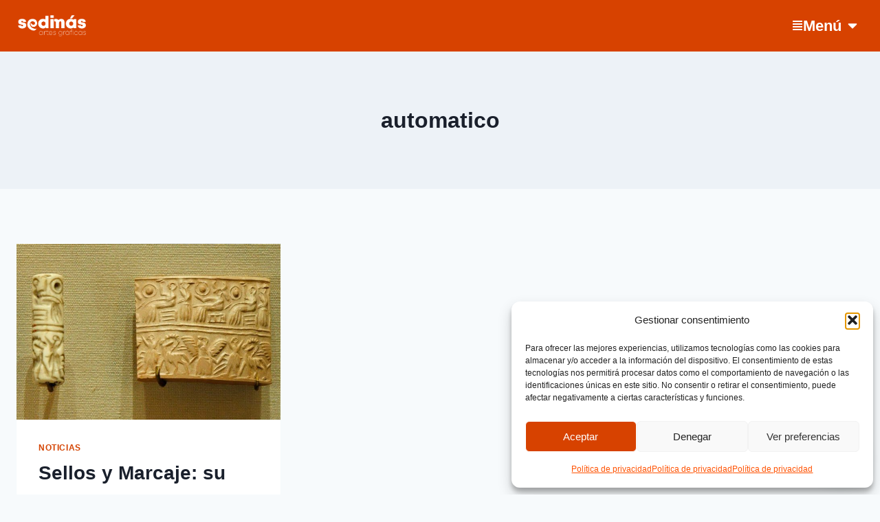

--- FILE ---
content_type: text/html; charset=UTF-8
request_url: https://sedimas.es/tag/automatico/
body_size: 37223
content:
<!doctype html>
<html lang="es" prefix="og: https://ogp.me/ns#" class="no-js" itemtype="https://schema.org/Blog" itemscope>
<head>
	<meta charset="UTF-8">
	<meta name="viewport" content="width=device-width, initial-scale=1, minimum-scale=1">
	
<!-- Optimización para motores de búsqueda de Rank Math -  https://rankmath.com/ -->
<title>Automatico - Sedimas</title>
<meta name="robots" content="follow, noindex"/>
<meta property="og:locale" content="es_ES" />
<meta property="og:type" content="article" />
<meta property="og:title" content="Automatico - Sedimas" />
<meta property="og:url" content="https://sedimas.es/tag/automatico/" />
<meta property="og:site_name" content="Sedimas" />
<meta property="article:publisher" content="https://www.facebook.com/sedimas89?locale=es_ES" />
<meta name="twitter:card" content="summary_large_image" />
<meta name="twitter:title" content="Automatico - Sedimas" />
<script type="application/ld+json" class="rank-math-schema">{"@context":"https://schema.org","@graph":[{"@type":"Place","@id":"https://sedimas.es/#place","address":{"@type":"PostalAddress","streetAddress":"Calle Porto Lagos, 1 - posterior, local 2","addressLocality":"Alcorc\u00f3n","addressRegion":"Madrid","postalCode":"28924"}},{"@type":"LocalBusiness","@id":"https://sedimas.es/#organization","name":"Sedimas","url":"https://sedimas.es","sameAs":["https://www.facebook.com/sedimas89?locale=es_ES"],"email":"sedimas@sedimas.es","address":{"@type":"PostalAddress","streetAddress":"Calle Porto Lagos, 1 - posterior, local 2","addressLocality":"Alcorc\u00f3n","addressRegion":"Madrid","postalCode":"28924"},"logo":{"@type":"ImageObject","@id":"https://sedimas.es/#logo","url":"https://sedimas.es/wp-content/uploads/2025/03/logo-naranja.png","contentUrl":"https://sedimas.es/wp-content/uploads/2025/03/logo-naranja.png","caption":"Sedimas","inLanguage":"es","width":"151","height":"48"},"openingHours":["Monday,Tuesday,Wednesday,Thursday 08:00-18:00","Friday 08:00-15:00"],"description":"Imprenta en Alcorc\u00f3n especializada en impresi\u00f3n ecol\u00f3gica, gran formato, vinilado de veh\u00edculos, sellos, trofeos y productos publicitarios personalizados.","location":{"@id":"https://sedimas.es/#place"},"image":{"@id":"https://sedimas.es/#logo"},"telephone":"+34916125656"},{"@type":"WebSite","@id":"https://sedimas.es/#website","url":"https://sedimas.es","name":"Sedimas","alternateName":"Sedim\u00e1s","publisher":{"@id":"https://sedimas.es/#organization"},"inLanguage":"es"},{"@type":"CollectionPage","@id":"https://sedimas.es/tag/automatico/#webpage","url":"https://sedimas.es/tag/automatico/","name":"Automatico - Sedimas","isPartOf":{"@id":"https://sedimas.es/#website"},"inLanguage":"es"}]}</script>
<!-- /Plugin Rank Math WordPress SEO -->

<link rel='dns-prefetch' href='//www.googletagmanager.com' />
<link rel="alternate" type="application/rss+xml" title="Sedimas &raquo; Feed" href="https://sedimas.es/feed/" />
<link rel="alternate" type="application/rss+xml" title="Sedimas &raquo; Feed de los comentarios" href="https://sedimas.es/comments/feed/" />
			<script>document.documentElement.classList.remove( 'no-js' );</script>
			<link rel="alternate" type="application/rss+xml" title="Sedimas &raquo; Etiqueta automatico del feed" href="https://sedimas.es/tag/automatico/feed/" />
<style id='wp-img-auto-sizes-contain-inline-css'>
img:is([sizes=auto i],[sizes^="auto," i]){contain-intrinsic-size:3000px 1500px}
/*# sourceURL=wp-img-auto-sizes-contain-inline-css */
</style>
<style id='wp-emoji-styles-inline-css'>

	img.wp-smiley, img.emoji {
		display: inline !important;
		border: none !important;
		box-shadow: none !important;
		height: 1em !important;
		width: 1em !important;
		margin: 0 0.07em !important;
		vertical-align: -0.1em !important;
		background: none !important;
		padding: 0 !important;
	}
/*# sourceURL=wp-emoji-styles-inline-css */
</style>
<link rel='stylesheet' id='wp-block-library-css' href='https://sedimas.es/wp-includes/css/dist/block-library/style.min.css?ver=4c1253fb404b3b2499a3e09a9aab3d5f' media='all' />
<style id='classic-theme-styles-inline-css'>
/*! This file is auto-generated */
.wp-block-button__link{color:#fff;background-color:#32373c;border-radius:9999px;box-shadow:none;text-decoration:none;padding:calc(.667em + 2px) calc(1.333em + 2px);font-size:1.125em}.wp-block-file__button{background:#32373c;color:#fff;text-decoration:none}
/*# sourceURL=/wp-includes/css/classic-themes.min.css */
</style>
<style id='joinchat-button-style-inline-css'>
.wp-block-joinchat-button{border:none!important;text-align:center}.wp-block-joinchat-button figure{display:table;margin:0 auto;padding:0}.wp-block-joinchat-button figcaption{font:normal normal 400 .6em/2em var(--wp--preset--font-family--system-font,sans-serif);margin:0;padding:0}.wp-block-joinchat-button .joinchat-button__qr{background-color:#fff;border:6px solid #25d366;border-radius:30px;box-sizing:content-box;display:block;height:200px;margin:auto;overflow:hidden;padding:10px;width:200px}.wp-block-joinchat-button .joinchat-button__qr canvas,.wp-block-joinchat-button .joinchat-button__qr img{display:block;margin:auto}.wp-block-joinchat-button .joinchat-button__link{align-items:center;background-color:#25d366;border:6px solid #25d366;border-radius:30px;display:inline-flex;flex-flow:row nowrap;justify-content:center;line-height:1.25em;margin:0 auto;text-decoration:none}.wp-block-joinchat-button .joinchat-button__link:before{background:transparent var(--joinchat-ico) no-repeat center;background-size:100%;content:"";display:block;height:1.5em;margin:-.75em .75em -.75em 0;width:1.5em}.wp-block-joinchat-button figure+.joinchat-button__link{margin-top:10px}@media (orientation:landscape)and (min-height:481px),(orientation:portrait)and (min-width:481px){.wp-block-joinchat-button.joinchat-button--qr-only figure+.joinchat-button__link{display:none}}@media (max-width:480px),(orientation:landscape)and (max-height:480px){.wp-block-joinchat-button figure{display:none}}

/*# sourceURL=https://sedimas.es/wp-content/plugins/creame-whatsapp-me/gutenberg/build/style-index.css */
</style>
<style id='global-styles-inline-css'>
:root{--wp--preset--aspect-ratio--square: 1;--wp--preset--aspect-ratio--4-3: 4/3;--wp--preset--aspect-ratio--3-4: 3/4;--wp--preset--aspect-ratio--3-2: 3/2;--wp--preset--aspect-ratio--2-3: 2/3;--wp--preset--aspect-ratio--16-9: 16/9;--wp--preset--aspect-ratio--9-16: 9/16;--wp--preset--color--black: #000000;--wp--preset--color--cyan-bluish-gray: #abb8c3;--wp--preset--color--white: #ffffff;--wp--preset--color--pale-pink: #f78da7;--wp--preset--color--vivid-red: #cf2e2e;--wp--preset--color--luminous-vivid-orange: #ff6900;--wp--preset--color--luminous-vivid-amber: #fcb900;--wp--preset--color--light-green-cyan: #7bdcb5;--wp--preset--color--vivid-green-cyan: #00d084;--wp--preset--color--pale-cyan-blue: #8ed1fc;--wp--preset--color--vivid-cyan-blue: #0693e3;--wp--preset--color--vivid-purple: #9b51e0;--wp--preset--color--theme-palette-1: var(--global-palette1);--wp--preset--color--theme-palette-2: var(--global-palette2);--wp--preset--color--theme-palette-3: var(--global-palette3);--wp--preset--color--theme-palette-4: var(--global-palette4);--wp--preset--color--theme-palette-5: var(--global-palette5);--wp--preset--color--theme-palette-6: var(--global-palette6);--wp--preset--color--theme-palette-7: var(--global-palette7);--wp--preset--color--theme-palette-8: var(--global-palette8);--wp--preset--color--theme-palette-9: var(--global-palette9);--wp--preset--color--theme-palette-10: var(--global-palette10);--wp--preset--color--theme-palette-11: var(--global-palette11);--wp--preset--color--theme-palette-12: var(--global-palette12);--wp--preset--color--theme-palette-13: var(--global-palette13);--wp--preset--color--theme-palette-14: var(--global-palette14);--wp--preset--color--theme-palette-15: var(--global-palette15);--wp--preset--gradient--vivid-cyan-blue-to-vivid-purple: linear-gradient(135deg,rgb(6,147,227) 0%,rgb(155,81,224) 100%);--wp--preset--gradient--light-green-cyan-to-vivid-green-cyan: linear-gradient(135deg,rgb(122,220,180) 0%,rgb(0,208,130) 100%);--wp--preset--gradient--luminous-vivid-amber-to-luminous-vivid-orange: linear-gradient(135deg,rgb(252,185,0) 0%,rgb(255,105,0) 100%);--wp--preset--gradient--luminous-vivid-orange-to-vivid-red: linear-gradient(135deg,rgb(255,105,0) 0%,rgb(207,46,46) 100%);--wp--preset--gradient--very-light-gray-to-cyan-bluish-gray: linear-gradient(135deg,rgb(238,238,238) 0%,rgb(169,184,195) 100%);--wp--preset--gradient--cool-to-warm-spectrum: linear-gradient(135deg,rgb(74,234,220) 0%,rgb(151,120,209) 20%,rgb(207,42,186) 40%,rgb(238,44,130) 60%,rgb(251,105,98) 80%,rgb(254,248,76) 100%);--wp--preset--gradient--blush-light-purple: linear-gradient(135deg,rgb(255,206,236) 0%,rgb(152,150,240) 100%);--wp--preset--gradient--blush-bordeaux: linear-gradient(135deg,rgb(254,205,165) 0%,rgb(254,45,45) 50%,rgb(107,0,62) 100%);--wp--preset--gradient--luminous-dusk: linear-gradient(135deg,rgb(255,203,112) 0%,rgb(199,81,192) 50%,rgb(65,88,208) 100%);--wp--preset--gradient--pale-ocean: linear-gradient(135deg,rgb(255,245,203) 0%,rgb(182,227,212) 50%,rgb(51,167,181) 100%);--wp--preset--gradient--electric-grass: linear-gradient(135deg,rgb(202,248,128) 0%,rgb(113,206,126) 100%);--wp--preset--gradient--midnight: linear-gradient(135deg,rgb(2,3,129) 0%,rgb(40,116,252) 100%);--wp--preset--font-size--small: var(--global-font-size-small);--wp--preset--font-size--medium: var(--global-font-size-medium);--wp--preset--font-size--large: var(--global-font-size-large);--wp--preset--font-size--x-large: 42px;--wp--preset--font-size--larger: var(--global-font-size-larger);--wp--preset--font-size--xxlarge: var(--global-font-size-xxlarge);--wp--preset--font-family--inter: "Inter", sans-serif;--wp--preset--font-family--cardo: Cardo;--wp--preset--spacing--20: 0.44rem;--wp--preset--spacing--30: 0.67rem;--wp--preset--spacing--40: 1rem;--wp--preset--spacing--50: 1.5rem;--wp--preset--spacing--60: 2.25rem;--wp--preset--spacing--70: 3.38rem;--wp--preset--spacing--80: 5.06rem;--wp--preset--shadow--natural: 6px 6px 9px rgba(0, 0, 0, 0.2);--wp--preset--shadow--deep: 12px 12px 50px rgba(0, 0, 0, 0.4);--wp--preset--shadow--sharp: 6px 6px 0px rgba(0, 0, 0, 0.2);--wp--preset--shadow--outlined: 6px 6px 0px -3px rgb(255, 255, 255), 6px 6px rgb(0, 0, 0);--wp--preset--shadow--crisp: 6px 6px 0px rgb(0, 0, 0);}:where(.is-layout-flex){gap: 0.5em;}:where(.is-layout-grid){gap: 0.5em;}body .is-layout-flex{display: flex;}.is-layout-flex{flex-wrap: wrap;align-items: center;}.is-layout-flex > :is(*, div){margin: 0;}body .is-layout-grid{display: grid;}.is-layout-grid > :is(*, div){margin: 0;}:where(.wp-block-columns.is-layout-flex){gap: 2em;}:where(.wp-block-columns.is-layout-grid){gap: 2em;}:where(.wp-block-post-template.is-layout-flex){gap: 1.25em;}:where(.wp-block-post-template.is-layout-grid){gap: 1.25em;}.has-black-color{color: var(--wp--preset--color--black) !important;}.has-cyan-bluish-gray-color{color: var(--wp--preset--color--cyan-bluish-gray) !important;}.has-white-color{color: var(--wp--preset--color--white) !important;}.has-pale-pink-color{color: var(--wp--preset--color--pale-pink) !important;}.has-vivid-red-color{color: var(--wp--preset--color--vivid-red) !important;}.has-luminous-vivid-orange-color{color: var(--wp--preset--color--luminous-vivid-orange) !important;}.has-luminous-vivid-amber-color{color: var(--wp--preset--color--luminous-vivid-amber) !important;}.has-light-green-cyan-color{color: var(--wp--preset--color--light-green-cyan) !important;}.has-vivid-green-cyan-color{color: var(--wp--preset--color--vivid-green-cyan) !important;}.has-pale-cyan-blue-color{color: var(--wp--preset--color--pale-cyan-blue) !important;}.has-vivid-cyan-blue-color{color: var(--wp--preset--color--vivid-cyan-blue) !important;}.has-vivid-purple-color{color: var(--wp--preset--color--vivid-purple) !important;}.has-black-background-color{background-color: var(--wp--preset--color--black) !important;}.has-cyan-bluish-gray-background-color{background-color: var(--wp--preset--color--cyan-bluish-gray) !important;}.has-white-background-color{background-color: var(--wp--preset--color--white) !important;}.has-pale-pink-background-color{background-color: var(--wp--preset--color--pale-pink) !important;}.has-vivid-red-background-color{background-color: var(--wp--preset--color--vivid-red) !important;}.has-luminous-vivid-orange-background-color{background-color: var(--wp--preset--color--luminous-vivid-orange) !important;}.has-luminous-vivid-amber-background-color{background-color: var(--wp--preset--color--luminous-vivid-amber) !important;}.has-light-green-cyan-background-color{background-color: var(--wp--preset--color--light-green-cyan) !important;}.has-vivid-green-cyan-background-color{background-color: var(--wp--preset--color--vivid-green-cyan) !important;}.has-pale-cyan-blue-background-color{background-color: var(--wp--preset--color--pale-cyan-blue) !important;}.has-vivid-cyan-blue-background-color{background-color: var(--wp--preset--color--vivid-cyan-blue) !important;}.has-vivid-purple-background-color{background-color: var(--wp--preset--color--vivid-purple) !important;}.has-black-border-color{border-color: var(--wp--preset--color--black) !important;}.has-cyan-bluish-gray-border-color{border-color: var(--wp--preset--color--cyan-bluish-gray) !important;}.has-white-border-color{border-color: var(--wp--preset--color--white) !important;}.has-pale-pink-border-color{border-color: var(--wp--preset--color--pale-pink) !important;}.has-vivid-red-border-color{border-color: var(--wp--preset--color--vivid-red) !important;}.has-luminous-vivid-orange-border-color{border-color: var(--wp--preset--color--luminous-vivid-orange) !important;}.has-luminous-vivid-amber-border-color{border-color: var(--wp--preset--color--luminous-vivid-amber) !important;}.has-light-green-cyan-border-color{border-color: var(--wp--preset--color--light-green-cyan) !important;}.has-vivid-green-cyan-border-color{border-color: var(--wp--preset--color--vivid-green-cyan) !important;}.has-pale-cyan-blue-border-color{border-color: var(--wp--preset--color--pale-cyan-blue) !important;}.has-vivid-cyan-blue-border-color{border-color: var(--wp--preset--color--vivid-cyan-blue) !important;}.has-vivid-purple-border-color{border-color: var(--wp--preset--color--vivid-purple) !important;}.has-vivid-cyan-blue-to-vivid-purple-gradient-background{background: var(--wp--preset--gradient--vivid-cyan-blue-to-vivid-purple) !important;}.has-light-green-cyan-to-vivid-green-cyan-gradient-background{background: var(--wp--preset--gradient--light-green-cyan-to-vivid-green-cyan) !important;}.has-luminous-vivid-amber-to-luminous-vivid-orange-gradient-background{background: var(--wp--preset--gradient--luminous-vivid-amber-to-luminous-vivid-orange) !important;}.has-luminous-vivid-orange-to-vivid-red-gradient-background{background: var(--wp--preset--gradient--luminous-vivid-orange-to-vivid-red) !important;}.has-very-light-gray-to-cyan-bluish-gray-gradient-background{background: var(--wp--preset--gradient--very-light-gray-to-cyan-bluish-gray) !important;}.has-cool-to-warm-spectrum-gradient-background{background: var(--wp--preset--gradient--cool-to-warm-spectrum) !important;}.has-blush-light-purple-gradient-background{background: var(--wp--preset--gradient--blush-light-purple) !important;}.has-blush-bordeaux-gradient-background{background: var(--wp--preset--gradient--blush-bordeaux) !important;}.has-luminous-dusk-gradient-background{background: var(--wp--preset--gradient--luminous-dusk) !important;}.has-pale-ocean-gradient-background{background: var(--wp--preset--gradient--pale-ocean) !important;}.has-electric-grass-gradient-background{background: var(--wp--preset--gradient--electric-grass) !important;}.has-midnight-gradient-background{background: var(--wp--preset--gradient--midnight) !important;}.has-small-font-size{font-size: var(--wp--preset--font-size--small) !important;}.has-medium-font-size{font-size: var(--wp--preset--font-size--medium) !important;}.has-large-font-size{font-size: var(--wp--preset--font-size--large) !important;}.has-x-large-font-size{font-size: var(--wp--preset--font-size--x-large) !important;}
:where(.wp-block-post-template.is-layout-flex){gap: 1.25em;}:where(.wp-block-post-template.is-layout-grid){gap: 1.25em;}
:where(.wp-block-term-template.is-layout-flex){gap: 1.25em;}:where(.wp-block-term-template.is-layout-grid){gap: 1.25em;}
:where(.wp-block-columns.is-layout-flex){gap: 2em;}:where(.wp-block-columns.is-layout-grid){gap: 2em;}
:root :where(.wp-block-pullquote){font-size: 1.5em;line-height: 1.6;}
/*# sourceURL=global-styles-inline-css */
</style>
<style id='woocommerce-inline-inline-css'>
.woocommerce form .form-row .required { visibility: visible; }
/*# sourceURL=woocommerce-inline-inline-css */
</style>
<link rel='stylesheet' id='cmplz-general-css' href='https://sedimas.es/wp-content/plugins/complianz-gdpr/assets/css/cookieblocker.min.css?ver=1766012809' media='all' />
<link rel='stylesheet' id='kadence-global-css' href='https://sedimas.es/wp-content/themes/kadence/assets/css/global.min.css?ver=1767913556' media='all' />
<style id='kadence-global-inline-css'>
/* Kadence Base CSS */
:root{--global-palette1:#D44300;--global-palette2:#215387;--global-palette3:#1A202C;--global-palette4:#2D3748;--global-palette5:#4A5568;--global-palette6:#718096;--global-palette7:#EDF2F7;--global-palette8:#F7FAFC;--global-palette9:#ffffff;--global-palette10:oklch(from var(--global-palette1) calc(l + 0.10 * (1 - l)) calc(c * 1.00) calc(h + 180) / 100%);--global-palette11:#13612e;--global-palette12:#1159af;--global-palette13:#b82105;--global-palette14:#f7630c;--global-palette15:#f5a524;--global-palette9rgb:255, 255, 255;--global-palette-highlight:var(--global-palette1);--global-palette-highlight-alt:var(--global-palette2);--global-palette-highlight-alt2:var(--global-palette9);--global-palette-btn-bg:var(--global-palette1);--global-palette-btn-bg-hover:#6c2cd9;--global-palette-btn:var(--global-palette8);--global-palette-btn-hover:var(--global-palette9);--global-palette-btn-sec-bg:var(--global-palette7);--global-palette-btn-sec-bg-hover:var(--global-palette2);--global-palette-btn-sec:var(--global-palette3);--global-palette-btn-sec-hover:var(--global-palette9);--global-body-font-family:-apple-system,BlinkMacSystemFont,"Segoe UI",Roboto,Oxygen-Sans,Ubuntu,Cantarell,"Helvetica Neue",sans-serif, "Apple Color Emoji", "Segoe UI Emoji", "Segoe UI Symbol";--global-heading-font-family:inherit;--global-primary-nav-font-family:inherit;--global-fallback-font:sans-serif;--global-display-fallback-font:sans-serif;--global-content-width:1290px;--global-content-wide-width:calc(1290px + 230px);--global-content-narrow-width:842px;--global-content-edge-padding:1.5rem;--global-content-boxed-padding:2rem;--global-calc-content-width:calc(1290px - var(--global-content-edge-padding) - var(--global-content-edge-padding) );--wp--style--global--content-size:var(--global-calc-content-width);}.wp-site-blocks{--global-vw:calc( 100vw - ( 0.5 * var(--scrollbar-offset)));}:root body.kadence-elementor-colors{--e-global-color-kadence1:var(--global-palette1);--e-global-color-kadence2:var(--global-palette2);--e-global-color-kadence3:var(--global-palette3);--e-global-color-kadence4:var(--global-palette4);--e-global-color-kadence5:var(--global-palette5);--e-global-color-kadence6:var(--global-palette6);--e-global-color-kadence7:var(--global-palette7);--e-global-color-kadence8:var(--global-palette8);--e-global-color-kadence9:var(--global-palette9);--e-global-color-kadence10:var(--global-palette10);--e-global-color-kadence11:var(--global-palette11);--e-global-color-kadence12:var(--global-palette12);--e-global-color-kadence13:var(--global-palette13);--e-global-color-kadence14:var(--global-palette14);--e-global-color-kadence15:var(--global-palette15);}body{background:var(--global-palette8);}body, input, select, optgroup, textarea{font-weight:400;font-size:17px;line-height:1.6;font-family:var(--global-body-font-family);color:var(--global-palette4);}.content-bg, body.content-style-unboxed .site{background:var(--global-palette9);}h1,h2,h3,h4,h5,h6{font-family:var(--global-heading-font-family);}h1{font-weight:700;font-size:32px;line-height:1.5;color:var(--global-palette3);}h2{font-weight:700;font-size:28px;line-height:1.5;color:var(--global-palette3);}h3{font-weight:700;font-size:24px;line-height:1.5;color:var(--global-palette3);}h4{font-weight:700;font-size:22px;line-height:1.5;color:var(--global-palette4);}h5{font-weight:700;font-size:20px;line-height:1.5;color:var(--global-palette4);}h6{font-weight:700;font-size:18px;line-height:1.5;color:var(--global-palette5);}.entry-hero .kadence-breadcrumbs{max-width:1290px;}.site-container, .site-header-row-layout-contained, .site-footer-row-layout-contained, .entry-hero-layout-contained, .comments-area, .alignfull > .wp-block-cover__inner-container, .alignwide > .wp-block-cover__inner-container{max-width:var(--global-content-width);}.content-width-narrow .content-container.site-container, .content-width-narrow .hero-container.site-container{max-width:var(--global-content-narrow-width);}@media all and (min-width: 1520px){.wp-site-blocks .content-container  .alignwide{margin-left:-115px;margin-right:-115px;width:unset;max-width:unset;}}@media all and (min-width: 1102px){.content-width-narrow .wp-site-blocks .content-container .alignwide{margin-left:-130px;margin-right:-130px;width:unset;max-width:unset;}}.content-style-boxed .wp-site-blocks .entry-content .alignwide{margin-left:calc( -1 * var( --global-content-boxed-padding ) );margin-right:calc( -1 * var( --global-content-boxed-padding ) );}.content-area{margin-top:5rem;margin-bottom:5rem;}@media all and (max-width: 1024px){.content-area{margin-top:3rem;margin-bottom:3rem;}}@media all and (max-width: 767px){.content-area{margin-top:2rem;margin-bottom:2rem;}}@media all and (max-width: 1024px){:root{--global-content-boxed-padding:2rem;}}@media all and (max-width: 767px){:root{--global-content-boxed-padding:1.5rem;}}.entry-content-wrap{padding:2rem;}@media all and (max-width: 1024px){.entry-content-wrap{padding:2rem;}}@media all and (max-width: 767px){.entry-content-wrap{padding:1.5rem;}}.entry.single-entry{box-shadow:0px 15px 15px -10px rgba(0,0,0,0.05);}.entry.loop-entry{box-shadow:0px 15px 15px -10px rgba(0,0,0,0.05);}.loop-entry .entry-content-wrap{padding:2rem;}@media all and (max-width: 1024px){.loop-entry .entry-content-wrap{padding:2rem;}}@media all and (max-width: 767px){.loop-entry .entry-content-wrap{padding:1.5rem;}}button, .button, .wp-block-button__link, input[type="button"], input[type="reset"], input[type="submit"], .fl-button, .elementor-button-wrapper .elementor-button, .wc-block-components-checkout-place-order-button, .wc-block-cart__submit{box-shadow:0px 0px 0px -7px rgba(0,0,0,0);}button:hover, button:focus, button:active, .button:hover, .button:focus, .button:active, .wp-block-button__link:hover, .wp-block-button__link:focus, .wp-block-button__link:active, input[type="button"]:hover, input[type="button"]:focus, input[type="button"]:active, input[type="reset"]:hover, input[type="reset"]:focus, input[type="reset"]:active, input[type="submit"]:hover, input[type="submit"]:focus, input[type="submit"]:active, .elementor-button-wrapper .elementor-button:hover, .elementor-button-wrapper .elementor-button:focus, .elementor-button-wrapper .elementor-button:active, .wc-block-cart__submit:hover{box-shadow:0px 15px 25px -7px rgba(0,0,0,0.1);}.kb-button.kb-btn-global-outline.kb-btn-global-inherit{padding-top:calc(px - 2px);padding-right:calc(px - 2px);padding-bottom:calc(px - 2px);padding-left:calc(px - 2px);}@media all and (min-width: 1025px){.transparent-header .entry-hero .entry-hero-container-inner{padding-top:80px;}}@media all and (max-width: 1024px){.mobile-transparent-header .entry-hero .entry-hero-container-inner{padding-top:80px;}}@media all and (max-width: 767px){.mobile-transparent-header .entry-hero .entry-hero-container-inner{padding-top:80px;}}
/* Kadence Header CSS */
@media all and (max-width: 1024px){.mobile-transparent-header #masthead{position:absolute;left:0px;right:0px;z-index:100;}.kadence-scrollbar-fixer.mobile-transparent-header #masthead{right:var(--scrollbar-offset,0);}.mobile-transparent-header #masthead, .mobile-transparent-header .site-top-header-wrap .site-header-row-container-inner, .mobile-transparent-header .site-main-header-wrap .site-header-row-container-inner, .mobile-transparent-header .site-bottom-header-wrap .site-header-row-container-inner{background:transparent;}.site-header-row-tablet-layout-fullwidth, .site-header-row-tablet-layout-standard{padding:0px;}}@media all and (min-width: 1025px){.transparent-header #masthead{position:absolute;left:0px;right:0px;z-index:100;}.transparent-header.kadence-scrollbar-fixer #masthead{right:var(--scrollbar-offset,0);}.transparent-header #masthead, .transparent-header .site-top-header-wrap .site-header-row-container-inner, .transparent-header .site-main-header-wrap .site-header-row-container-inner, .transparent-header .site-bottom-header-wrap .site-header-row-container-inner{background:transparent;}}.site-branding a.brand img{max-width:200px;}.site-branding a.brand img.svg-logo-image{width:200px;}.site-branding{padding:0px 0px 0px 0px;}.site-branding .site-title{font-weight:700;font-size:26px;line-height:1.2;color:var(--global-palette3);}#masthead, #masthead .kadence-sticky-header.item-is-fixed:not(.item-at-start):not(.site-header-row-container):not(.site-main-header-wrap), #masthead .kadence-sticky-header.item-is-fixed:not(.item-at-start) > .site-header-row-container-inner{background:#ffffff;}.site-main-header-inner-wrap{min-height:80px;}.header-navigation[class*="header-navigation-style-underline"] .header-menu-container.primary-menu-container>ul>li>a:after{width:calc( 100% - 1.2em);}.main-navigation .primary-menu-container > ul > li.menu-item > a{padding-left:calc(1.2em / 2);padding-right:calc(1.2em / 2);padding-top:0.6em;padding-bottom:0.6em;color:var(--global-palette5);}.main-navigation .primary-menu-container > ul > li.menu-item .dropdown-nav-special-toggle{right:calc(1.2em / 2);}.main-navigation .primary-menu-container > ul > li.menu-item > a:hover{color:var(--global-palette-highlight);}.main-navigation .primary-menu-container > ul > li.menu-item.current-menu-item > a{color:var(--global-palette3);}.header-navigation .header-menu-container ul ul.sub-menu, .header-navigation .header-menu-container ul ul.submenu{background:var(--global-palette3);box-shadow:0px 2px 13px 0px rgba(0,0,0,0.1);}.header-navigation .header-menu-container ul ul li.menu-item, .header-menu-container ul.menu > li.kadence-menu-mega-enabled > ul > li.menu-item > a{border-bottom:1px solid rgba(255,255,255,0.1);border-radius:0px 0px 0px 0px;}.header-navigation .header-menu-container ul ul li.menu-item > a{width:200px;padding-top:1em;padding-bottom:1em;color:var(--global-palette8);font-size:12px;}.header-navigation .header-menu-container ul ul li.menu-item > a:hover{color:var(--global-palette9);background:var(--global-palette4);border-radius:0px 0px 0px 0px;}.header-navigation .header-menu-container ul ul li.menu-item.current-menu-item > a{color:var(--global-palette9);background:var(--global-palette4);border-radius:0px 0px 0px 0px;}.mobile-toggle-open-container .menu-toggle-open, .mobile-toggle-open-container .menu-toggle-open:focus{color:var(--global-palette5);padding:0.4em 0.6em 0.4em 0.6em;font-size:14px;}.mobile-toggle-open-container .menu-toggle-open.menu-toggle-style-bordered{border:1px solid currentColor;}.mobile-toggle-open-container .menu-toggle-open .menu-toggle-icon{font-size:20px;}.mobile-toggle-open-container .menu-toggle-open:hover, .mobile-toggle-open-container .menu-toggle-open:focus-visible{color:var(--global-palette-highlight);}.mobile-navigation ul li{font-size:14px;}.mobile-navigation ul li a{padding-top:1em;padding-bottom:1em;}.mobile-navigation ul li > a, .mobile-navigation ul li.menu-item-has-children > .drawer-nav-drop-wrap{color:var(--global-palette8);}.mobile-navigation ul li.current-menu-item > a, .mobile-navigation ul li.current-menu-item.menu-item-has-children > .drawer-nav-drop-wrap{color:var(--global-palette-highlight);}.mobile-navigation ul li.menu-item-has-children .drawer-nav-drop-wrap, .mobile-navigation ul li:not(.menu-item-has-children) a{border-bottom:1px solid rgba(255,255,255,0.1);}.mobile-navigation:not(.drawer-navigation-parent-toggle-true) ul li.menu-item-has-children .drawer-nav-drop-wrap button{border-left:1px solid rgba(255,255,255,0.1);}#mobile-drawer .drawer-header .drawer-toggle{padding:0.6em 0.15em 0.6em 0.15em;font-size:24px;}
/* Kadence Footer CSS */
.site-bottom-footer-inner-wrap{padding-top:30px;padding-bottom:30px;grid-column-gap:30px;}.site-bottom-footer-inner-wrap .widget{margin-bottom:30px;}.site-bottom-footer-inner-wrap .site-footer-section:not(:last-child):after{right:calc(-30px / 2);}
/* Kadence Woo CSS */
.entry-hero.product-hero-section .entry-header{min-height:200px;}.product-title .single-category{font-weight:700;font-size:32px;line-height:1.5;color:var(--global-palette3);}.wp-site-blocks .product-hero-section .extra-title{font-weight:700;font-size:32px;line-height:1.5;}.woocommerce ul.products.woo-archive-btn-button .product-action-wrap .button:not(.kb-button), .woocommerce ul.products li.woo-archive-btn-button .button:not(.kb-button), .wc-block-grid__product.woo-archive-btn-button .product-details .wc-block-grid__product-add-to-cart .wp-block-button__link{border:2px none transparent;box-shadow:0px 0px 0px 0px rgba(0,0,0,0.0);}.woocommerce ul.products.woo-archive-btn-button .product-action-wrap .button:not(.kb-button):hover, .woocommerce ul.products li.woo-archive-btn-button .button:not(.kb-button):hover, .wc-block-grid__product.woo-archive-btn-button .product-details .wc-block-grid__product-add-to-cart .wp-block-button__link:hover{box-shadow:0px 0px 0px 0px rgba(0,0,0,0);}
/*# sourceURL=kadence-global-inline-css */
</style>
<link rel='stylesheet' id='kadence-content-css' href='https://sedimas.es/wp-content/themes/kadence/assets/css/content.min.css?ver=1767913556' media='all' />
<link rel='stylesheet' id='chld_thm_cfg_child-css' href='https://sedimas.es/wp-content/themes/kadence-child/style.css?ver=1.2.21.1744362919' media='all' />
<link rel='stylesheet' id='kadence-header-css' href='https://sedimas.es/wp-content/themes/kadence/assets/css/header.min.css?ver=1767913556' media='all' />
<link rel='stylesheet' id='kadence-woocommerce-css' href='https://sedimas.es/wp-content/themes/kadence/assets/css/woocommerce.min.css?ver=1767913556' media='all' />
<link rel='stylesheet' id='kadence-footer-css' href='https://sedimas.es/wp-content/themes/kadence/assets/css/footer.min.css?ver=1767913556' media='all' />
<link rel='stylesheet' id='elementor-frontend-css' href='https://sedimas.es/wp-content/plugins/elementor/assets/css/frontend.min.css?ver=3.34.2' media='all' />
<link rel='stylesheet' id='widget-image-css' href='https://sedimas.es/wp-content/plugins/elementor/assets/css/widget-image.min.css?ver=3.34.2' media='all' />
<link rel='stylesheet' id='widget-mega-menu-css' href='https://sedimas.es/wp-content/plugins/pro-elements/assets/css/widget-mega-menu.min.css?ver=3.34.0' media='all' />
<link rel='stylesheet' id='widget-heading-css' href='https://sedimas.es/wp-content/plugins/elementor/assets/css/widget-heading.min.css?ver=3.34.2' media='all' />
<link rel='stylesheet' id='widget-divider-css' href='https://sedimas.es/wp-content/plugins/elementor/assets/css/widget-divider.min.css?ver=3.34.2' media='all' />
<link rel='stylesheet' id='e-animation-fadeIn-css' href='https://sedimas.es/wp-content/plugins/elementor/assets/lib/animations/styles/fadeIn.min.css?ver=3.34.2' media='all' />
<link rel='stylesheet' id='e-sticky-css' href='https://sedimas.es/wp-content/plugins/pro-elements/assets/css/modules/sticky.min.css?ver=3.34.0' media='all' />
<link rel='stylesheet' id='e-popup-css' href='https://sedimas.es/wp-content/plugins/pro-elements/assets/css/conditionals/popup.min.css?ver=3.34.0' media='all' />
<link rel='stylesheet' id='elementor-post-7-css' href='https://sedimas.es/wp-content/uploads/elementor/css/post-7.css?ver=1768907523' media='all' />
<link rel='stylesheet' id='elementor-post-220-css' href='https://sedimas.es/wp-content/uploads/elementor/css/post-220.css?ver=1768907523' media='all' />
<link rel='stylesheet' id='elementor-post-165-css' href='https://sedimas.es/wp-content/uploads/elementor/css/post-165.css?ver=1768907523' media='all' />
<link rel='stylesheet' id='elementor-post-27442-css' href='https://sedimas.es/wp-content/uploads/elementor/css/post-27442.css?ver=1768907523' media='all' />
<link rel='stylesheet' id='kadence-rankmath-css' href='https://sedimas.es/wp-content/themes/kadence/assets/css/rankmath.min.css?ver=1.4.3' media='all' />
<link rel='stylesheet' id='sib-front-css-css' href='https://sedimas.es/wp-content/plugins/mailin/css/mailin-front.css?ver=4c1253fb404b3b2499a3e09a9aab3d5f' media='all' />
<script src="https://sedimas.es/wp-includes/js/jquery/jquery.min.js?ver=3.7.1" id="jquery-core-js"></script>
<script src="https://sedimas.es/wp-includes/js/jquery/jquery-migrate.min.js?ver=3.4.1" id="jquery-migrate-js"></script>
<script src="https://sedimas.es/wp-content/plugins/woocommerce/assets/js/jquery-blockui/jquery.blockUI.min.js?ver=2.7.0-wc.10.4.3" id="wc-jquery-blockui-js" data-wp-strategy="defer"></script>
<script id="wc-add-to-cart-js-extra">
var wc_add_to_cart_params = {"ajax_url":"/wp-admin/admin-ajax.php","wc_ajax_url":"/?wc-ajax=%%endpoint%%","i18n_view_cart":"Ver carrito","cart_url":"https://sedimas.es/carrito/","is_cart":"","cart_redirect_after_add":"no"};
//# sourceURL=wc-add-to-cart-js-extra
</script>
<script src="https://sedimas.es/wp-content/plugins/woocommerce/assets/js/frontend/add-to-cart.min.js?ver=10.4.3" id="wc-add-to-cart-js" defer data-wp-strategy="defer"></script>
<script src="https://sedimas.es/wp-content/plugins/woocommerce/assets/js/js-cookie/js.cookie.min.js?ver=2.1.4-wc.10.4.3" id="wc-js-cookie-js" data-wp-strategy="defer"></script>
<script id="WCPAY_ASSETS-js-extra">
var wcpayAssets = {"url":"https://sedimas.es/wp-content/plugins/woocommerce-payments/dist/"};
//# sourceURL=WCPAY_ASSETS-js-extra
</script>

<!-- Fragmento de código de la etiqueta de Google (gtag.js) añadida por Site Kit -->
<!-- Fragmento de código de Google Analytics añadido por Site Kit -->
<script src="https://www.googletagmanager.com/gtag/js?id=G-JZC8BHXTJK" id="google_gtagjs-js" async></script>
<script id="google_gtagjs-js-after">
window.dataLayer = window.dataLayer || [];function gtag(){dataLayer.push(arguments);}
gtag("set","linker",{"domains":["sedimas.es"]});
gtag("js", new Date());
gtag("set", "developer_id.dZTNiMT", true);
gtag("config", "G-JZC8BHXTJK");
 window._googlesitekit = window._googlesitekit || {}; window._googlesitekit.throttledEvents = []; window._googlesitekit.gtagEvent = (name, data) => { var key = JSON.stringify( { name, data } ); if ( !! window._googlesitekit.throttledEvents[ key ] ) { return; } window._googlesitekit.throttledEvents[ key ] = true; setTimeout( () => { delete window._googlesitekit.throttledEvents[ key ]; }, 5 ); gtag( "event", name, { ...data, event_source: "site-kit" } ); }; 
//# sourceURL=google_gtagjs-js-after
</script>
<script id="sib-front-js-js-extra">
var sibErrMsg = {"invalidMail":"Please fill out valid email address","requiredField":"Please fill out required fields","invalidDateFormat":"Please fill out valid date format","invalidSMSFormat":"Please fill out valid phone number"};
var ajax_sib_front_object = {"ajax_url":"https://sedimas.es/wp-admin/admin-ajax.php","ajax_nonce":"645def30f8","flag_url":"https://sedimas.es/wp-content/plugins/mailin/img/flags/"};
//# sourceURL=sib-front-js-js-extra
</script>
<script src="https://sedimas.es/wp-content/plugins/mailin/js/mailin-front.js?ver=1768475073" id="sib-front-js-js"></script>
<link rel="https://api.w.org/" href="https://sedimas.es/wp-json/" /><link rel="alternate" title="JSON" type="application/json" href="https://sedimas.es/wp-json/wp/v2/tags/25" /><link rel="EditURI" type="application/rsd+xml" title="RSD" href="https://sedimas.es/xmlrpc.php?rsd" />
<!-- start Simple Custom CSS and JS -->
<script>
document.addEventListener("DOMContentLoaded", function() {
    // Variables únicas para la galería de personalización
    let botonAbrirPersonalizacion = document.querySelector(".personalizacion");
    let cajaLuzPersonalizacion = document.querySelector(".caja-luz-personalizacion");
    let imagenActualPersonalizacion = document.getElementById("imagen-actual-personalizacion");
    let botonCerrarPersonalizacion = document.querySelector(".cerrar-galeria-personalizacion");
    let flechaIzquierdaPersonalizacion = document.querySelector(".flecha-izquierda-personalizacion");
    let flechaDerechaPersonalizacion = document.querySelector(".flecha-derecha-personalizacion");

    let imagenesPersonalizacion = [
        "https://sedimas.es/wp-content/uploads/2025/03/personalu¡izacion-sobre-rigido-814x1024-1.jpg",
        "https://sedimas.es/wp-content/uploads/2025/03/personalizacion-reloj-pared.jpg",
        "https://sedimas.es/wp-content/uploads/2025/03/lanyard-personalizados.jpg",
        "https://sedimas.es/wp-content/uploads/2025/03/invitaciones-personalizadas.jpg",
        "https://sedimas.es/wp-content/uploads/2025/03/botellas-personales.jpg"
    ];

    let indiceActualPersonalizacion = 0;

    // Verifica si los elementos existen antes de agregar eventos
    if (botonAbrirPersonalizacion && cajaLuzPersonalizacion && imagenActualPersonalizacion) {
        botonAbrirPersonalizacion.addEventListener("click", function() {
            indiceActualPersonalizacion = 0;
            imagenActualPersonalizacion.src = imagenesPersonalizacion[indiceActualPersonalizacion];
            cajaLuzPersonalizacion.classList.add("activo");
        });

        if (botonCerrarPersonalizacion) {
            botonCerrarPersonalizacion.addEventListener("click", function() {
                cajaLuzPersonalizacion.classList.remove("activo");
            });
        }

        // Flecha derecha (siguiente imagen)
        if (flechaDerechaPersonalizacion) {
            flechaDerechaPersonalizacion.addEventListener("click", function() {
                indiceActualPersonalizacion = (indiceActualPersonalizacion + 1) % imagenesPersonalizacion.length;
                imagenActualPersonalizacion.src = imagenesPersonalizacion[indiceActualPersonalizacion];
            });
        }

        // Flecha izquierda (imagen anterior)
        if (flechaIzquierdaPersonalizacion) {
            flechaIzquierdaPersonalizacion.addEventListener("click", function() {
                indiceActualPersonalizacion = (indiceActualPersonalizacion - 1 + imagenesPersonalizacion.length) % imagenesPersonalizacion.length;
                imagenActualPersonalizacion.src = imagenesPersonalizacion[indiceActualPersonalizacion];
            });
        }

        // Cerrar la caja de luz si se hace clic fuera de la imagen
        cajaLuzPersonalizacion.addEventListener("click", function(event) {
            if (event.target === cajaLuzPersonalizacion) {
                cajaLuzPersonalizacion.classList.remove("activo");
            }
        });
    }
});
</script>
<!-- end Simple Custom CSS and JS -->
<!-- start Simple Custom CSS and JS -->
<script>
document.addEventListener("DOMContentLoaded", function() {
    // Variables únicas para la galería de expositores
    let botonAbrirExpositores = document.querySelector(".expositores");
    let cajaLuzExpositores = document.querySelector(".caja-luz-expositores");
    let imagenActualExpositores = document.getElementById("imagen-actual-expositores");
    let botonCerrarExpositores = document.querySelector(".cerrar-galeria-expositores");
    let flechaIzquierdaExpositores = document.querySelector(".flecha-izquierda-expositores");
    let flechaDerechaExpositores = document.querySelector(".flecha-derecha-expositores");

    let imagenesExpositores = [
        "https://sedimas.es/wp-content/uploads/2025/03/expositor-uponor.jpg"
    ];

    let indiceActualExpositores = 0;

    // Verifica si los elementos existen antes de agregar eventos
    if (botonAbrirExpositores && cajaLuzExpositores && imagenActualExpositores) {
        botonAbrirExpositores.addEventListener("click", function() {
            indiceActualExpositores = 0;
            imagenActualExpositores.src = imagenesExpositores[indiceActualExpositores];
            cajaLuzExpositores.classList.add("activo");
        });

        if (botonCerrarExpositores) {
            botonCerrarExpositores.addEventListener("click", function() {
                cajaLuzExpositores.classList.remove("activo");
            });
        }

        // Flecha derecha (siguiente imagen)
        if (flechaDerechaExpositores) {
            flechaDerechaExpositores.addEventListener("click", function() {
                indiceActualExpositores = (indiceActualExpositores + 1) % imagenesExpositores.length;
                imagenActualExpositores.src = imagenesExpositores[indiceActualExpositores];
            });
        }

        // Flecha izquierda (imagen anterior)
        if (flechaIzquierdaExpositores) {
            flechaIzquierdaExpositores.addEventListener("click", function() {
                indiceActualExpositores = (indiceActualExpositores - 1 + imagenesExpositores.length) % imagenesExpositores.length;
                imagenActualExpositores.src = imagenesExpositores[indiceActualExpositores];
            });
        }

        // Cerrar la caja de luz si se hace clic fuera de la imagen
        cajaLuzExpositores.addEventListener("click", function(event) {
            if (event.target === cajaLuzExpositores) {
                cajaLuzExpositores.classList.remove("activo");
            }
        });
    }
});
</script>
<!-- end Simple Custom CSS and JS -->
<!-- start Simple Custom CSS and JS -->
<script>
document.addEventListener("DOMContentLoaded", function() {
    // Variables únicas para la galería de merchandising
    let botonAbrirMerchandising = document.querySelector(".merchandising");
    let cajaLuzMerchandising = document.querySelector(".caja-luz-merchandising");
    let imagenActualMerchandising = document.getElementById("imagen-actual-merchandising");
    let botonCerrarMerchandising = document.querySelector(".cerrar-galeria-merchandising");
    let flechaIzquierdaMerchandising = document.querySelector(".flecha-izquierda-merchandising");
    let flechaDerechaMerchandising = document.querySelector(".flecha-derecha-merchandising");

    let imagenesMerchandising = [
        "https://sedimas.es/wp-content/uploads/2025/03/merchandising-hafele.jpg"
    ];

    let indiceActualMerchandising = 0;

    // Verifica si los elementos existen antes de agregar eventos
    if (botonAbrirMerchandising && cajaLuzMerchandising && imagenActualMerchandising) {
        botonAbrirMerchandising.addEventListener("click", function() {
            indiceActualMerchandising = 0;
            imagenActualMerchandising.src = imagenesMerchandising[indiceActualMerchandising];
            cajaLuzMerchandising.classList.add("activo");
        });

        if (botonCerrarMerchandising) {
            botonCerrarMerchandising.addEventListener("click", function() {
                cajaLuzMerchandising.classList.remove("activo");
            });
        }

        // Flecha derecha (siguiente imagen)
        if (flechaDerechaMerchandising) {
            flechaDerechaMerchandising.addEventListener("click", function() {
                indiceActualMerchandising = (indiceActualMerchandising + 1) % imagenesMerchandising.length;
                imagenActualMerchandising.src = imagenesMerchandising[indiceActualMerchandising];
            });
        }

        // Flecha izquierda (imagen anterior)
        if (flechaIzquierdaMerchandising) {
            flechaIzquierdaMerchandising.addEventListener("click", function() {
                indiceActualMerchandising = (indiceActualMerchandising - 1 + imagenesMerchandising.length) % imagenesMerchandising.length;
                imagenActualMerchandising.src = imagenesMerchandising[indiceActualMerchandising];
            });
        }

        // Cerrar la caja de luz si se hace clic fuera de la imagen
        cajaLuzMerchandising.addEventListener("click", function(event) {
            if (event.target === cajaLuzMerchandising) {
                cajaLuzMerchandising.classList.remove("activo");
            }
        });
    }
});
</script>
<!-- end Simple Custom CSS and JS -->
<!-- start Simple Custom CSS and JS -->
<script>
document.addEventListener("DOMContentLoaded", function() {
    // Variables únicas para la galería de impresión
    let botonAbrirImpresion = document.querySelector(".impresion");
    let cajaLuzImpresion = document.querySelector(".caja-luz-impresion");
    let imagenActualImpresion = document.getElementById("imagen-actual-impresion");
    let botonCerrarImpresion = document.querySelector(".cerrar-galeria-impresion");
    let flechaIzquierdaImpresion = document.querySelector(".flecha-izquierda-impresion");
    let flechaDerechaImpresion = document.querySelector(".flecha-derecha-impresion");

    let imagenesImpresion = [
        "https://sedimas.es/wp-content/uploads/2025/03/libro-infantil-imprenta-1024x825-1.jpg",
        "https://sedimas.es/wp-content/uploads/2025/03/Xmas-menudos-corazones.jpg",
        "https://sedimas.es/wp-content/uploads/2025/03/TARJETAS_SEDIMAS.png",
        "https://sedimas.es/wp-content/uploads/2025/03/SOBRES_DIGITAL_SEDIMAS.png",
        "https://sedimas.es/wp-content/uploads/2025/03/forex-UV-insparya.jpg",
        "https://sedimas.es/wp-content/uploads/2025/03/ETIQUETAS-KRAFT-TINTA-BLANCA-AXA.jpg",
        "https://sedimas.es/wp-content/uploads/2025/03/encuadernacion-impresion-digital-e1618922129327.jpg",
        "https://sedimas.es/wp-content/uploads/2025/03/TARJETAS-SEDIMAS.webp"
    ];

    let indiceActualImpresion = 0;

    // Verifica si los elementos existen antes de agregar eventos
    if (botonAbrirImpresion && cajaLuzImpresion && imagenActualImpresion) {
        botonAbrirImpresion.addEventListener("click", function() {
            indiceActualImpresion = 0;
            imagenActualImpresion.src = imagenesImpresion[indiceActualImpresion];
            cajaLuzImpresion.classList.add("activo");
        });

        if (botonCerrarImpresion) {
            botonCerrarImpresion.addEventListener("click", function() {
                cajaLuzImpresion.classList.remove("activo");
            });
        }

        // Flecha derecha (siguiente imagen)
        if (flechaDerechaImpresion) {
            flechaDerechaImpresion.addEventListener("click", function() {
                indiceActualImpresion = (indiceActualImpresion + 1) % imagenesImpresion.length;
                imagenActualImpresion.src = imagenesImpresion[indiceActualImpresion];
            });
        }

        // Flecha izquierda (imagen anterior)
        if (flechaIzquierdaImpresion) {
            flechaIzquierdaImpresion.addEventListener("click", function() {
                indiceActualImpresion = (indiceActualImpresion - 1 + imagenesImpresion.length) % imagenesImpresion.length;
                imagenActualImpresion.src = imagenesImpresion[indiceActualImpresion];
            });
        }

        // Cerrar la caja de luz si se hace clic fuera de la imagen
        cajaLuzImpresion.addEventListener("click", function(event) {
            if (event.target === cajaLuzImpresion) {
                cajaLuzImpresion.classList.remove("activo");
            }
        });
    }
});
</script>
<!-- end Simple Custom CSS and JS -->
<!-- start Simple Custom CSS and JS -->
<script>
document.addEventListener("DOMContentLoaded", function() {
    // Variables únicas para la galería de bordados
    let botonAbrirBordados = document.querySelector(".bordados");
    let cajaLuzBordados = document.querySelector(".caja-luz-bordados");
    let imagenActualBordados = document.getElementById("imagen-actual-bordados");
    let botonCerrarBordados = document.querySelector(".cerrar-galeria-bordados");
    let flechaIzquierdaBordados = document.querySelector(".flecha-izquierda-bordados");
    let flechaDerechaBordados = document.querySelector(".flecha-derecha-bordados");

    let imagenesBordados = [
        "https://sedimas.es/wp-content/uploads/2025/03/bordado-polos-insparya.jpg"
    ];

    let indiceActualBordados = 0;

    // Verifica si los elementos existen antes de agregar eventos
    if (botonAbrirBordados && cajaLuzBordados && imagenActualBordados) {
        botonAbrirBordados.addEventListener("click", function() {
            indiceActualBordados = 0;
            imagenActualBordados.src = imagenesBordados[indiceActualBordados];
            cajaLuzBordados.classList.add("activo");
        });

        if (botonCerrarBordados) {
            botonCerrarBordados.addEventListener("click", function() {
                cajaLuzBordados.classList.remove("activo");
            });
        }

        // Flecha derecha (siguiente imagen)
        if (flechaDerechaBordados) {
            flechaDerechaBordados.addEventListener("click", function() {
                indiceActualBordados = (indiceActualBordados + 1) % imagenesBordados.length;
                imagenActualBordados.src = imagenesBordados[indiceActualBordados];
            });
        }

        // Flecha izquierda (imagen anterior)
        if (flechaIzquierdaBordados) {
            flechaIzquierdaBordados.addEventListener("click", function() {
                indiceActualBordados = (indiceActualBordados - 1 + imagenesBordados.length) % imagenesBordados.length;
                imagenActualBordados.src = imagenesBordados[indiceActualBordados];
            });
        }

        // Cerrar la caja de luz si se hace clic fuera de la imagen
        cajaLuzBordados.addEventListener("click", function(event) {
            if (event.target === cajaLuzBordados) {
                cajaLuzBordados.classList.remove("activo");
            }
        });
    }
});
</script>
<!-- end Simple Custom CSS and JS -->
<!-- start Simple Custom CSS and JS -->
<script>
document.addEventListener("DOMContentLoaded", function() {
    // Variables únicas para la galería de logos corpóreos
    let botonAbrirLogos = document.querySelector(".logos-corporeos");
    let cajaLuzLogos = document.querySelector(".caja-luz-logos");
    let imagenActualLogos = document.getElementById("imagen-actual-logos");
    let botonCerrarLogos = document.querySelector(".cerrar-galeria-logos");
    let flechaIzquierdaLogos = document.querySelector(".flecha-izquierda-logos");
    let flechaDerechaLogos = document.querySelector(".flecha-derecha-logos");

    let imagenesLogos = [
        "https://sedimas.es/wp-content/uploads/2025/03/cuadro-corporeo.jpg"
    ];

    let indiceActualLogos = 0;

    // Verifica si los elementos existen antes de agregar eventos
    if (botonAbrirLogos && cajaLuzLogos && imagenActualLogos) {
        botonAbrirLogos.addEventListener("click", function() {
            indiceActualLogos = 0;
            imagenActualLogos.src = imagenesLogos[indiceActualLogos];
            cajaLuzLogos.classList.add("activo");
        });

        if (botonCerrarLogos) {
            botonCerrarLogos.addEventListener("click", function() {
                cajaLuzLogos.classList.remove("activo");
            });
        }

        // Flecha derecha (siguiente imagen)
        if (flechaDerechaLogos) {
            flechaDerechaLogos.addEventListener("click", function() {
                indiceActualLogos = (indiceActualLogos + 1) % imagenesLogos.length;
                imagenActualLogos.src = imagenesLogos[indiceActualLogos];
            });
        }

        // Flecha izquierda (imagen anterior)
        if (flechaIzquierdaLogos) {
            flechaIzquierdaLogos.addEventListener("click", function() {
                indiceActualLogos = (indiceActualLogos - 1 + imagenesLogos.length) % imagenesLogos.length;
                imagenActualLogos.src = imagenesLogos[indiceActualLogos];
            });
        }

        // Cerrar la caja de luz si se hace clic fuera de la imagen
        cajaLuzLogos.addEventListener("click", function(event) {
            if (event.target === cajaLuzLogos) {
                cajaLuzLogos.classList.remove("activo");
            }
        });
    }
});
</script>
<!-- end Simple Custom CSS and JS -->
<!-- start Simple Custom CSS and JS -->
<script>
document.addEventListener("DOMContentLoaded", function() {
    // Variables únicas para la galería de sellos
    let botonAbrirSellos = document.querySelector(".sellos");
    let cajaLuzSellos = document.querySelector(".caja-luz-sellos");
    let imagenActualSellos = document.getElementById("imagen-actual-sellos");
    let botonCerrarSellos = document.querySelector(".cerrar-galeria-sellos");
    let flechaIzquierdaSellos = document.querySelector(".flecha-izquierda-sellos");
    let flechaDerechaSellos = document.querySelector(".flecha-derecha-sellos");

    let imagenesSellos = [
        "https://sedimas.es/wp-content/uploads/2025/03/sellos-1024x881-1.jpg"
    ];

    let indiceActualSellos = 0;

    // Verifica si los elementos existen antes de agregar eventos
    if (botonAbrirSellos && cajaLuzSellos && imagenActualSellos) {
        botonAbrirSellos.addEventListener("click", function() {
            indiceActualSellos = 0;
            imagenActualSellos.src = imagenesSellos[indiceActualSellos];
            cajaLuzSellos.classList.add("activo");
        });

        if (botonCerrarSellos) {
            botonCerrarSellos.addEventListener("click", function() {
                cajaLuzSellos.classList.remove("activo");
            });
        }

        // Flecha derecha (siguiente imagen)
        if (flechaDerechaSellos) {
            flechaDerechaSellos.addEventListener("click", function() {
                indiceActualSellos = (indiceActualSellos + 1) % imagenesSellos.length;
                imagenActualSellos.src = imagenesSellos[indiceActualSellos];
            });
        }

        // Flecha izquierda (imagen anterior)
        if (flechaIzquierdaSellos) {
            flechaIzquierdaSellos.addEventListener("click", function() {
                indiceActualSellos = (indiceActualSellos - 1 + imagenesSellos.length) % imagenesSellos.length;
                imagenActualSellos.src = imagenesSellos[indiceActualSellos];
            });
        }

        // Cerrar la caja de luz si se hace clic fuera de la imagen
        cajaLuzSellos.addEventListener("click", function(event) {
            if (event.target === cajaLuzSellos) {
                cajaLuzSellos.classList.remove("activo");
            }
        });
    }
});
</script>
<!-- end Simple Custom CSS and JS -->
<!-- start Simple Custom CSS and JS -->
<script>
document.addEventListener("DOMContentLoaded", function() {
    // Variables únicas para la galería de grabado en madera
    let botonAbrirGrabadoMadera = document.querySelector(".grabado-madera");
    let cajaLuzGrabadoMadera = document.querySelector(".caja-luz-grabado-madera");
    let imagenActualGrabadoMadera = document.getElementById("imagen-actual-grabado-madera");
    let botonCerrarGrabadoMadera = document.querySelector(".cerrar-galeria-grabado-madera");
    let flechaIzquierdaGrabadoMadera = document.querySelector(".flecha-izquierda-grabado-madera");
    let flechaDerechaGrabadoMadera = document.querySelector(".flecha-derecha-grabado-madera");

    let imagenesGrabadoMadera = [
        "https://sedimas.es/wp-content/uploads/2025/03/tartera-fidamc.jpg",
        "https://sedimas.es/wp-content/uploads/2025/03/cerdito-madera-grabado.jpg",
        "https://sedimas.es/wp-content/uploads/2025/03/bases-madera-grabado-laser.jpg",
        "https://sedimas.es/wp-content/uploads/2025/03/bandeja-grabado-laser-1024x768-1.jpg"
    ];

    let indiceActualGrabadoMadera = 0;

    // Verifica si los elementos existen antes de agregar eventos
    if (botonAbrirGrabadoMadera && cajaLuzGrabadoMadera && imagenActualGrabadoMadera) {
        botonAbrirGrabadoMadera.addEventListener("click", function() {
            indiceActualGrabadoMadera = 0;
            imagenActualGrabadoMadera.src = imagenesGrabadoMadera[indiceActualGrabadoMadera];
            cajaLuzGrabadoMadera.classList.add("activo");
        });

        if (botonCerrarGrabadoMadera) {
            botonCerrarGrabadoMadera.addEventListener("click", function() {
                cajaLuzGrabadoMadera.classList.remove("activo");
            });
        }

        // Flecha derecha (siguiente imagen)
        if (flechaDerechaGrabadoMadera) {
            flechaDerechaGrabadoMadera.addEventListener("click", function() {
                indiceActualGrabadoMadera = (indiceActualGrabadoMadera + 1) % imagenesGrabadoMadera.length;
                imagenActualGrabadoMadera.src = imagenesGrabadoMadera[indiceActualGrabadoMadera];
            });
        }

        // Flecha izquierda (imagen anterior)
        if (flechaIzquierdaGrabadoMadera) {
            flechaIzquierdaGrabadoMadera.addEventListener("click", function() {
                indiceActualGrabadoMadera = (indiceActualGrabadoMadera - 1 + imagenesGrabadoMadera.length) % imagenesGrabadoMadera.length;
                imagenActualGrabadoMadera.src = imagenesGrabadoMadera[indiceActualGrabadoMadera];
            });
        }

        // Cerrar la caja de luz si se hace clic fuera de la imagen
        cajaLuzGrabadoMadera.addEventListener("click", function(event) {
            if (event.target === cajaLuzGrabadoMadera) {
                cajaLuzGrabadoMadera.classList.remove("activo");
            }
        });
    }
});
</script>
<!-- end Simple Custom CSS and JS -->
<!-- start Simple Custom CSS and JS -->
<script>
document.addEventListener("DOMContentLoaded", function() {
    // Variables únicas para esta galería de identidad visual
    let botonAbrirIdentidadVisual = document.querySelector(".identidad-visual");
    let cajaLuzIdentidadVisual = document.querySelector(".caja-luz-identidad-visual");
    let imagenActualIdentidadVisual = document.getElementById("imagen-actual-identidad-visual");
    let botonCerrarIdentidadVisual = document.querySelector(".cerrar-galeria-identidad-visual");
    let flechaIzquierdaIdentidadVisual = document.querySelector(".flecha-izquierda-identidad-visual");
    let flechaDerechaIdentidadVisual = document.querySelector(".flecha-derecha-identidad-visual");

    let imagenesIdentidadVisual = [
        "https://sedimas.es/wp-content/uploads/2025/03/Branding-nuevo-optica-alba.jpg"
    ];

    let indiceActualIdentidadVisual = 0;

    // Verifica si los elementos existen antes de agregar eventos
    if (botonAbrirIdentidadVisual && cajaLuzIdentidadVisual && imagenActualIdentidadVisual) {
        botonAbrirIdentidadVisual.addEventListener("click", function() {
            indiceActualIdentidadVisual = 0;
            imagenActualIdentidadVisual.src = imagenesIdentidadVisual[indiceActualIdentidadVisual];
            cajaLuzIdentidadVisual.classList.add("activo");
        });

        if (botonCerrarIdentidadVisual) {
            botonCerrarIdentidadVisual.addEventListener("click", function() {
                cajaLuzIdentidadVisual.classList.remove("activo");
            });
        }

        // Flecha derecha (siguiente imagen)
        if (flechaDerechaIdentidadVisual) {
            flechaDerechaIdentidadVisual.addEventListener("click", function() {
                indiceActualIdentidadVisual = (indiceActualIdentidadVisual + 1) % imagenesIdentidadVisual.length;
                imagenActualIdentidadVisual.src = imagenesIdentidadVisual[indiceActualIdentidadVisual];
            });
        }

        // Flecha izquierda (imagen anterior)
        if (flechaIzquierdaIdentidadVisual) {
            flechaIzquierdaIdentidadVisual.addEventListener("click", function() {
                indiceActualIdentidadVisual = (indiceActualIdentidadVisual - 1 + imagenesIdentidadVisual.length) % imagenesIdentidadVisual.length;
                imagenActualIdentidadVisual.src = imagenesIdentidadVisual[indiceActualIdentidadVisual];
            });
        }

        // Cerrar la caja de luz si se hace clic fuera de la imagen
        cajaLuzIdentidadVisual.addEventListener("click", function(event) {
            if (event.target === cajaLuzIdentidadVisual) {
                cajaLuzIdentidadVisual.classList.remove("activo");
            }
        });
    }
});
</script>
<!-- end Simple Custom CSS and JS -->
<!-- start Simple Custom CSS and JS -->
<script>
 

document.addEventListener("DOMContentLoaded", function() {
    let logos = document.querySelectorAll('.logo-uponor, .logo-urjc');
    let testimonios = document.querySelectorAll('.testimonial-section .testimonio1, .testimonial-section .testimonio2');

    // Ocultar todos los testimonios al inicio
    testimonios.forEach(t => t.style.display = 'none');

    logos.forEach(logo => {
        logo.addEventListener('mouseenter', function() {
            // Ocultar todos los testimonios
            testimonios.forEach(t => t.style.display = 'none');

            // Mostrar solo el testimonio correspondiente
            if (this.classList.contains('logo-uponor')) {
                document.querySelector('.testimonial-section .testimonio1').style.display = 'block';
            } else if (this.classList.contains('logo-urjc')) {
                document.querySelector('.testimonial-section .testimonio2').style.display = 'block';
            }
        });

        logo.addEventListener('mouseleave', function() {
            // Opcional: Ocultar el testimonio cuando se quita el cursor
            testimonios.forEach(t => t.style.display = 'none');
        });
    });
});
</script>
<!-- end Simple Custom CSS and JS -->
<meta name="generator" content="Site Kit by Google 1.170.0" /><meta name="ti-site-data" content="eyJyIjoiMTowITc6MCEzMDowIiwibyI6Imh0dHBzOlwvXC9zZWRpbWFzLmVzXC93cC1hZG1pblwvYWRtaW4tYWpheC5waHA/YWN0aW9uPXRpX29ubGluZV91c2Vyc19nb29nbGUmYW1wO3A9JTJGdGFnJTJGYXV0b21hdGljbyUyRiZhbXA7X3dwbm9uY2U9N2U0YzgyNjVmYSJ9" /><link rel="icon" href="https://sedimas.es/wp-content/uploads/2025/09/FAVICON-CUADRADO.png" type="image/x-icon" /><link rel="shortcut icon" href="https://sedimas.es/wp-content/uploads/2025/09/FAVICON-CUADRADO.png" type="image/x-icon" />			<style>.cmplz-hidden {
					display: none !important;
				}</style>	<noscript><style>.woocommerce-product-gallery{ opacity: 1 !important; }</style></noscript>
	<meta name="generator" content="Elementor 3.34.2; features: e_font_icon_svg, additional_custom_breakpoints; settings: css_print_method-external, google_font-enabled, font_display-swap">

<!-- Google tag (gtag.js) -->
<script async src="https://www.googletagmanager.com/gtag/js?id=AW-17044496797"></script>
<script>
  window.dataLayer = window.dataLayer || [];
  function gtag(){dataLayer.push(arguments);}
  gtag('js', new Date());

  gtag('config', 'AW-17044496797');
</script>
<!-- Event snippet for Cliente potencial por teléfono conversion page -->
<script>
  gtag('event', 'conversion', {'send_to': 'AW-17044496797/_2C4CKy-6r8aEJ3Dub8_'});
</script>



<script async src="https://www.googletagmanager.com/gtag/js?id=AW-17044496797"></script>
<script>
  window.dataLayer = window.dataLayer || [];
  function gtag(){dataLayer.push(arguments);}
  gtag('js', new Date());

  gtag('config', 'AW-17044496797');
</script>

<script type="text/javascript">
    (function(c,l,a,r,i,t,y){
        c[a]=c[a]||function(){(c[a].q=c[a].q||[]).push(arguments)};
        t=l.createElement(r);t.async=1;t.src="https://www.clarity.ms/tag/"+i;
        y=l.getElementsByTagName(r)[0];y.parentNode.insertBefore(t,y);
    })(window, document, "clarity", "script", "s8i0v5qpwq");
</script>

<!-- Meta Pixel Code -->
<script>
!function(f,b,e,v,n,t,s)
{if(f.fbq)return;n=f.fbq=function(){n.callMethod?
n.callMethod.apply(n,arguments):n.queue.push(arguments)};
if(!f._fbq)f._fbq=n;n.push=n;n.loaded=!0;n.version='2.0';
n.queue=[];t=b.createElement(e);t.async=!0;
t.src=v;s=b.getElementsByTagName(e)[0];
s.parentNode.insertBefore(t,s)}(window, document,'script',
'https://connect.facebook.net/en_US/fbevents.js');
fbq('init', '691287723891915');
fbq('track', 'PageView');
</script>
<noscript><img height="1" width="1" style="display:none"
src="https://www.facebook.com/tr?id=691287723891915&ev=PageView&noscript=1"
/></noscript>
<!-- End Meta Pixel Code -->
<script type="text/javascript" src="https://cdn.brevo.com/js/sdk-loader.js" async></script>
<script type="text/javascript">
  window.Brevo = window.Brevo || [];
  window.Brevo.push(['init', {"client_key":"8snancd56nykhmbu0wfcwwxn","email_id":null,"push":{"customDomain":"https:\/\/sedimas.es\/wp-content\/plugins\/mailin\/"},"service_worker_url":"wonderpush-worker-loader.min.js?webKey=edf88bf5e360069dc29834cc651435fec0b70ea251c0d647683d9ce252d4d62b","frame_url":"brevo-frame.html"}]);
</script><script type="text/javascript" src="https://cdn.by.wonderpush.com/sdk/1.1/wonderpush-loader.min.js" async></script>
<script type="text/javascript">
  window.WonderPush = window.WonderPush || [];
  window.WonderPush.push(['init', {"customDomain":"https:\/\/sedimas.es\/wp-content\/plugins\/mailin\/","serviceWorkerUrl":"wonderpush-worker-loader.min.js?webKey=edf88bf5e360069dc29834cc651435fec0b70ea251c0d647683d9ce252d4d62b","frameUrl":"wonderpush.min.html","webKey":"edf88bf5e360069dc29834cc651435fec0b70ea251c0d647683d9ce252d4d62b"}]);
</script>			<style>
				.e-con.e-parent:nth-of-type(n+4):not(.e-lazyloaded):not(.e-no-lazyload),
				.e-con.e-parent:nth-of-type(n+4):not(.e-lazyloaded):not(.e-no-lazyload) * {
					background-image: none !important;
				}
				@media screen and (max-height: 1024px) {
					.e-con.e-parent:nth-of-type(n+3):not(.e-lazyloaded):not(.e-no-lazyload),
					.e-con.e-parent:nth-of-type(n+3):not(.e-lazyloaded):not(.e-no-lazyload) * {
						background-image: none !important;
					}
				}
				@media screen and (max-height: 640px) {
					.e-con.e-parent:nth-of-type(n+2):not(.e-lazyloaded):not(.e-no-lazyload),
					.e-con.e-parent:nth-of-type(n+2):not(.e-lazyloaded):not(.e-no-lazyload) * {
						background-image: none !important;
					}
				}
			</style>
			<script id="google_gtagjs" src="https://www.googletagmanager.com/gtag/js?id=G-JZC8BHXTJK" async></script>
<script id="google_gtagjs-inline">
window.dataLayer = window.dataLayer || [];function gtag(){dataLayer.push(arguments);}gtag('js', new Date());gtag('config', 'G-JZC8BHXTJK', {} );
</script>

<!-- Fragmento de código de Google Tag Manager añadido por Site Kit -->
<script>
			( function( w, d, s, l, i ) {
				w[l] = w[l] || [];
				w[l].push( {'gtm.start': new Date().getTime(), event: 'gtm.js'} );
				var f = d.getElementsByTagName( s )[0],
					j = d.createElement( s ), dl = l != 'dataLayer' ? '&l=' + l : '';
				j.async = true;
				j.src = 'https://www.googletagmanager.com/gtm.js?id=' + i + dl;
				f.parentNode.insertBefore( j, f );
			} )( window, document, 'script', 'dataLayer', 'GTM-KB3NCJV' );
			
</script>

<!-- Final del fragmento de código de Google Tag Manager añadido por Site Kit -->
<style class='wp-fonts-local'>
@font-face{font-family:Inter;font-style:normal;font-weight:300 900;font-display:fallback;src:url('https://sedimas.es/wp-content/plugins/woocommerce/assets/fonts/Inter-VariableFont_slnt,wght.woff2') format('woff2');font-stretch:normal;}
@font-face{font-family:Cardo;font-style:normal;font-weight:400;font-display:fallback;src:url('https://sedimas.es/wp-content/plugins/woocommerce/assets/fonts/cardo_normal_400.woff2') format('woff2');}
</style>
<link rel="icon" href="https://sedimas.es/wp-content/uploads/2025/10/cropped-sedimas_coco-32x32.png" sizes="32x32" />
<link rel="icon" href="https://sedimas.es/wp-content/uploads/2025/10/cropped-sedimas_coco-192x192.png" sizes="192x192" />
<link rel="apple-touch-icon" href="https://sedimas.es/wp-content/uploads/2025/10/cropped-sedimas_coco-180x180.png" />
<meta name="msapplication-TileImage" content="https://sedimas.es/wp-content/uploads/2025/10/cropped-sedimas_coco-270x270.png" />
</head>

<body data-rsssl=1 class="archive tag tag-automatico tag-25 wp-custom-logo wp-embed-responsive wp-theme-kadence wp-child-theme-kadence-child theme-kadence woocommerce-no-js hfeed footer-on-bottom hide-focus-outline link-style-standard content-title-style-above content-width-normal content-style-boxed content-vertical-padding-show non-transparent-header mobile-non-transparent-header kadence-elementor-colors elementor-default elementor-kit-7">
		<!-- Fragmento de código de Google Tag Manager (noscript) añadido por Site Kit -->
		<noscript>
			<iframe src="https://www.googletagmanager.com/ns.html?id=GTM-KB3NCJV" height="0" width="0" style="display:none;visibility:hidden"></iframe>
		</noscript>
		<!-- Final del fragmento de código de Google Tag Manager (noscript) añadido por Site Kit -->
		<div id="wrapper" class="site wp-site-blocks">
			<a class="skip-link screen-reader-text scroll-ignore" href="#main">Saltar al contenido</a>
				<header data-elementor-type="header" data-elementor-id="220" class="elementor elementor-220 elementor-location-header" data-elementor-post-type="elementor_library">
			<div class="elementor-element elementor-element-a3f305a e-con-full elementor-hidden-desktop e-flex e-con e-parent" data-id="a3f305a" data-element_type="container" data-settings="{&quot;background_background&quot;:&quot;classic&quot;,&quot;position&quot;:&quot;fixed&quot;}">
		<div class="elementor-element elementor-element-ac83d68 e-con-full e-flex e-con e-child" data-id="ac83d68" data-element_type="container">
				<div class="elementor-element elementor-element-8ef8d1f elementor-widget elementor-widget-image" data-id="8ef8d1f" data-element_type="widget" data-widget_type="image.default">
				<div class="elementor-widget-container">
																<a href="https://sedimas.es/imprenta-en-alcorcon/">
							<img width="275" height="87" src="https://sedimas.es/wp-content/uploads/2025/03/logoblanco.png" class="attachment-large size-large wp-image-222" alt="" />								</a>
															</div>
				</div>
				</div>
				<div class="elementor-element elementor-element-57d08ae e-n-menu-layout-dropdown e-full_width e-n-menu-tablet elementor-widget elementor-widget-n-menu" data-id="57d08ae" data-element_type="widget" data-settings="{&quot;menu_items&quot;:[{&quot;item_title&quot;:&quot;IMPRESI\u00d3N DIGITAL&quot;,&quot;_id&quot;:&quot;7365253&quot;,&quot;item_dropdown_content&quot;:&quot;&quot;,&quot;__dynamic__&quot;:{&quot;item_link&quot;:&quot;[elementor-tag id=\&quot;c0d362f\&quot; name=\&quot;internal-url\&quot; settings=\&quot;%7B%22type%22%3A%22post%22%2C%22post_id%22%3A%2220702%22%7D\&quot;]&quot;},&quot;item_link&quot;:{&quot;url&quot;:&quot;https:\/\/sedimas.es\/impresion-digital-madrid\/&quot;,&quot;is_external&quot;:&quot;&quot;,&quot;nofollow&quot;:&quot;&quot;,&quot;custom_attributes&quot;:&quot;&quot;},&quot;item_icon&quot;:{&quot;value&quot;:&quot;&quot;,&quot;library&quot;:&quot;&quot;},&quot;item_icon_active&quot;:null,&quot;element_id&quot;:&quot;&quot;},{&quot;item_title&quot;:&quot;IMPRESI\u00d3N OFFSET&quot;,&quot;item_dropdown_content&quot;:&quot;&quot;,&quot;__dynamic__&quot;:{&quot;item_link&quot;:&quot;[elementor-tag id=\&quot;c0d362f\&quot; name=\&quot;internal-url\&quot; settings=\&quot;%7B%22type%22%3A%22post%22%2C%22post_id%22%3A%2220749%22%7D\&quot;]&quot;},&quot;_id&quot;:&quot;07422fa&quot;,&quot;item_link&quot;:{&quot;url&quot;:&quot;https:\/\/sedimas.es\/imprenta-offset-madrid\/&quot;,&quot;is_external&quot;:&quot;&quot;,&quot;nofollow&quot;:&quot;&quot;,&quot;custom_attributes&quot;:&quot;&quot;},&quot;item_icon&quot;:{&quot;value&quot;:&quot;&quot;,&quot;library&quot;:&quot;&quot;},&quot;item_icon_active&quot;:null,&quot;element_id&quot;:&quot;&quot;},{&quot;item_title&quot;:&quot;GRAN FORMATO&quot;,&quot;item_dropdown_content&quot;:&quot;&quot;,&quot;__dynamic__&quot;:{&quot;item_link&quot;:&quot;[elementor-tag id=\&quot;c0d362f\&quot; name=\&quot;internal-url\&quot; settings=\&quot;%7B%22type%22%3A%22post%22%2C%22post_id%22%3A%2220505%22%7D\&quot;]&quot;},&quot;_id&quot;:&quot;596d6a4&quot;,&quot;item_link&quot;:{&quot;url&quot;:&quot;https:\/\/sedimas.es\/carteleria-gran-formato\/&quot;,&quot;is_external&quot;:&quot;&quot;,&quot;nofollow&quot;:&quot;&quot;,&quot;custom_attributes&quot;:&quot;&quot;},&quot;item_icon&quot;:{&quot;value&quot;:&quot;&quot;,&quot;library&quot;:&quot;&quot;},&quot;item_icon_active&quot;:null,&quot;element_id&quot;:&quot;&quot;},{&quot;item_title&quot;:&quot;IMPRESI\u00d3N SOBRE R\u00cdGIDOS TINTA UV&quot;,&quot;item_dropdown_content&quot;:&quot;&quot;,&quot;__dynamic__&quot;:{&quot;item_link&quot;:&quot;[elementor-tag id=\&quot;c0d362f\&quot; name=\&quot;internal-url\&quot; settings=\&quot;%7B%22type%22%3A%22post%22%2C%22post_id%22%3A%2220842%22%7D\&quot;]&quot;},&quot;_id&quot;:&quot;065bdd0&quot;,&quot;item_link&quot;:{&quot;url&quot;:&quot;https:\/\/sedimas.es\/impresion-sobre-rigidos-tinta-uv\/&quot;,&quot;is_external&quot;:&quot;&quot;,&quot;nofollow&quot;:&quot;&quot;,&quot;custom_attributes&quot;:&quot;&quot;},&quot;item_icon&quot;:{&quot;value&quot;:&quot;&quot;,&quot;library&quot;:&quot;&quot;},&quot;item_icon_active&quot;:null,&quot;element_id&quot;:&quot;&quot;},{&quot;item_title&quot;:&quot;CORTE Y GRABADO L\u00c1SER DE PRECISI\u00d3N&quot;,&quot;_id&quot;:&quot;d6a97d0&quot;,&quot;__dynamic__&quot;:{&quot;item_link&quot;:&quot;[elementor-tag id=\&quot;b16bc54\&quot; name=\&quot;internal-url\&quot; settings=\&quot;%7B%22type%22%3A%22post%22%2C%22post_id%22%3A%221177%22%7D\&quot;]&quot;},&quot;item_link&quot;:{&quot;url&quot;:&quot;https:\/\/sedimas.es\/corte-y-grabado-laser\/&quot;,&quot;is_external&quot;:&quot;&quot;,&quot;nofollow&quot;:&quot;&quot;,&quot;custom_attributes&quot;:&quot;&quot;},&quot;item_dropdown_content&quot;:&quot;no&quot;,&quot;item_icon&quot;:{&quot;value&quot;:&quot;&quot;,&quot;library&quot;:&quot;&quot;},&quot;item_icon_active&quot;:null,&quot;element_id&quot;:&quot;&quot;},{&quot;item_title&quot;:&quot;MERCHANDISING Y REGALOS PUBLICITARIOS&quot;,&quot;_id&quot;:&quot;cd760ed&quot;,&quot;__dynamic__&quot;:{&quot;item_link&quot;:&quot;[elementor-tag id=\&quot;e251771\&quot; name=\&quot;internal-url\&quot; settings=\&quot;%7B%22type%22%3A%22post%22%2C%22post_id%22%3A%221183%22%7D\&quot;]&quot;},&quot;item_link&quot;:{&quot;url&quot;:&quot;https:\/\/sedimas.es\/merchandising-regalos-madrid\/&quot;,&quot;is_external&quot;:&quot;&quot;,&quot;nofollow&quot;:&quot;&quot;,&quot;custom_attributes&quot;:&quot;&quot;},&quot;item_dropdown_content&quot;:&quot;no&quot;,&quot;item_icon&quot;:{&quot;value&quot;:&quot;&quot;,&quot;library&quot;:&quot;&quot;},&quot;item_icon_active&quot;:null,&quot;element_id&quot;:&quot;&quot;},{&quot;_id&quot;:&quot;42410ee&quot;,&quot;item_title&quot;:&quot;SELLOS DE CAUCHO&quot;,&quot;__dynamic__&quot;:{&quot;item_link&quot;:&quot;[elementor-tag id=\&quot;017cb4c\&quot; name=\&quot;internal-url\&quot; settings=\&quot;%7B%22type%22%3A%22post%22%2C%22post_id%22%3A%221179%22%7D\&quot;]&quot;},&quot;item_link&quot;:{&quot;url&quot;:&quot;https:\/\/sedimas.es\/sellos-de-caucho-personalizados\/&quot;,&quot;is_external&quot;:&quot;&quot;,&quot;nofollow&quot;:&quot;&quot;,&quot;custom_attributes&quot;:&quot;&quot;},&quot;item_dropdown_content&quot;:&quot;no&quot;,&quot;item_icon&quot;:{&quot;value&quot;:&quot;&quot;,&quot;library&quot;:&quot;&quot;},&quot;item_icon_active&quot;:null,&quot;element_id&quot;:&quot;&quot;},{&quot;item_title&quot;:&quot;TROFEOS PERSONALIZADOS&quot;,&quot;__dynamic__&quot;:{&quot;item_link&quot;:&quot;[elementor-tag id=\&quot;017cb4c\&quot; name=\&quot;internal-url\&quot; settings=\&quot;%7B%22type%22%3A%22post%22%2C%22post_id%22%3A%2226437%22%7D\&quot;]&quot;},&quot;_id&quot;:&quot;9eb7e22&quot;,&quot;item_link&quot;:{&quot;url&quot;:&quot;https:\/\/sedimas.es\/trofeos-personalizados\/&quot;,&quot;is_external&quot;:&quot;&quot;,&quot;nofollow&quot;:&quot;&quot;,&quot;custom_attributes&quot;:&quot;&quot;},&quot;item_dropdown_content&quot;:&quot;no&quot;,&quot;item_icon&quot;:{&quot;value&quot;:&quot;&quot;,&quot;library&quot;:&quot;&quot;},&quot;item_icon_active&quot;:null,&quot;element_id&quot;:&quot;&quot;},{&quot;item_title&quot;:&quot;DEPARTAMENTO CREATIVO&quot;,&quot;_id&quot;:&quot;3e51453&quot;,&quot;__dynamic__&quot;:{&quot;item_link&quot;:&quot;[elementor-tag id=\&quot;9138f3a\&quot; name=\&quot;internal-url\&quot; settings=\&quot;%7B%22type%22%3A%22post%22%2C%22post_id%22%3A%221153%22%7D\&quot;]&quot;},&quot;item_link&quot;:{&quot;url&quot;:&quot;https:\/\/sedimas.es\/departamento-creativo\/&quot;,&quot;is_external&quot;:&quot;&quot;,&quot;nofollow&quot;:&quot;&quot;,&quot;custom_attributes&quot;:&quot;&quot;},&quot;item_dropdown_content&quot;:&quot;no&quot;,&quot;item_icon&quot;:{&quot;value&quot;:&quot;&quot;,&quot;library&quot;:&quot;&quot;},&quot;item_icon_active&quot;:null,&quot;element_id&quot;:&quot;&quot;},{&quot;_id&quot;:&quot;dc64f61&quot;,&quot;item_title&quot;:&quot;DEPARTAMENTO WEB&quot;,&quot;__dynamic__&quot;:{&quot;item_link&quot;:&quot;[elementor-tag id=\&quot;f5e7e26\&quot; name=\&quot;internal-url\&quot; settings=\&quot;%7B%22type%22%3A%22post%22%2C%22post_id%22%3A%22778%22%7D\&quot;]&quot;},&quot;item_link&quot;:{&quot;url&quot;:&quot;https:\/\/sedimas.es\/diseno-de-paginas-web-profesional\/&quot;,&quot;is_external&quot;:&quot;&quot;,&quot;nofollow&quot;:&quot;&quot;,&quot;custom_attributes&quot;:&quot;&quot;},&quot;item_dropdown_content&quot;:&quot;no&quot;,&quot;item_icon&quot;:{&quot;value&quot;:&quot;&quot;,&quot;library&quot;:&quot;&quot;},&quot;item_icon_active&quot;:null,&quot;element_id&quot;:&quot;&quot;},{&quot;_id&quot;:&quot;e08eee9&quot;,&quot;item_title&quot;:&quot;QUI\u00c9NES SOMOS&quot;,&quot;item_link&quot;:{&quot;url&quot;:&quot;https:\/\/sedimas.es\/home#nuestro-compromiso&quot;,&quot;is_external&quot;:&quot;&quot;,&quot;nofollow&quot;:&quot;&quot;,&quot;custom_attributes&quot;:&quot;&quot;},&quot;item_dropdown_content&quot;:&quot;no&quot;,&quot;item_icon&quot;:{&quot;value&quot;:&quot;&quot;,&quot;library&quot;:&quot;&quot;},&quot;item_icon_active&quot;:null,&quot;element_id&quot;:&quot;&quot;},{&quot;_id&quot;:&quot;4854b45&quot;,&quot;item_title&quot;:&quot;QU\u00c9 HACEMOS&quot;,&quot;item_link&quot;:{&quot;url&quot;:&quot;https:\/\/sedimas.es\/home#nuestro-trabajo&quot;,&quot;is_external&quot;:&quot;&quot;,&quot;nofollow&quot;:&quot;&quot;,&quot;custom_attributes&quot;:&quot;&quot;},&quot;item_dropdown_content&quot;:&quot;no&quot;,&quot;item_icon&quot;:{&quot;value&quot;:&quot;&quot;,&quot;library&quot;:&quot;&quot;},&quot;item_icon_active&quot;:null,&quot;element_id&quot;:&quot;&quot;},{&quot;_id&quot;:&quot;b037b35&quot;,&quot;item_title&quot;:&quot;D\u00d3NDE ESTAMOS&quot;,&quot;item_link&quot;:{&quot;url&quot;:&quot;https:\/\/sedimas.es\/home#encuentranos&quot;,&quot;is_external&quot;:&quot;&quot;,&quot;nofollow&quot;:&quot;&quot;,&quot;custom_attributes&quot;:&quot;&quot;},&quot;item_dropdown_content&quot;:&quot;no&quot;,&quot;item_icon&quot;:{&quot;value&quot;:&quot;&quot;,&quot;library&quot;:&quot;&quot;},&quot;item_icon_active&quot;:null,&quot;element_id&quot;:&quot;&quot;},{&quot;item_title&quot;:&quot;NUESTRO BLOG&quot;,&quot;item_link&quot;:{&quot;url&quot;:&quot;https:\/\/sedimas.es\/blog\/&quot;,&quot;is_external&quot;:&quot;&quot;,&quot;nofollow&quot;:&quot;&quot;,&quot;custom_attributes&quot;:&quot;&quot;},&quot;_id&quot;:&quot;b5ac974&quot;,&quot;__dynamic__&quot;:{&quot;item_link&quot;:&quot;[elementor-tag id=\&quot;186d364\&quot; name=\&quot;internal-url\&quot; settings=\&quot;%7B%22type%22%3A%22post%22%2C%22post_id%22%3A%2220191%22%7D\&quot;]&quot;},&quot;item_dropdown_content&quot;:&quot;no&quot;,&quot;item_icon&quot;:{&quot;value&quot;:&quot;&quot;,&quot;library&quot;:&quot;&quot;},&quot;item_icon_active&quot;:null,&quot;element_id&quot;:&quot;&quot;}],&quot;menu_item_title_distance_from_content_mobile&quot;:{&quot;unit&quot;:&quot;px&quot;,&quot;size&quot;:0,&quot;sizes&quot;:[]},&quot;item_layout&quot;:&quot;dropdown&quot;,&quot;content_width&quot;:&quot;full_width&quot;,&quot;breakpoint_selector&quot;:&quot;tablet&quot;,&quot;menu_item_title_distance_from_content&quot;:{&quot;unit&quot;:&quot;px&quot;,&quot;size&quot;:0,&quot;sizes&quot;:[]},&quot;menu_item_title_distance_from_content_tablet&quot;:{&quot;unit&quot;:&quot;px&quot;,&quot;size&quot;:&quot;&quot;,&quot;sizes&quot;:[]}}" data-widget_type="mega-menu.default">
				<div class="elementor-widget-container">
							<nav class="e-n-menu" data-widget-number="920" aria-label="Menu Móvil">
					<button class="e-n-menu-toggle" id="menu-toggle-920" aria-haspopup="true" aria-expanded="false" aria-controls="menubar-920" aria-label="Menu Toggle">
			<span class="e-n-menu-toggle-icon e-open">
				<svg class="e-font-icon-svg e-eicon-menu-bar" viewBox="0 0 1000 1000" xmlns="http://www.w3.org/2000/svg"><path d="M104 333H896C929 333 958 304 958 271S929 208 896 208H104C71 208 42 237 42 271S71 333 104 333ZM104 583H896C929 583 958 554 958 521S929 458 896 458H104C71 458 42 487 42 521S71 583 104 583ZM104 833H896C929 833 958 804 958 771S929 708 896 708H104C71 708 42 737 42 771S71 833 104 833Z"></path></svg>			</span>
			<span class="e-n-menu-toggle-icon e-close">
				<svg class="e-font-icon-svg e-eicon-close" viewBox="0 0 1000 1000" xmlns="http://www.w3.org/2000/svg"><path d="M742 167L500 408 258 167C246 154 233 150 217 150 196 150 179 158 167 167 154 179 150 196 150 212 150 229 154 242 171 254L408 500 167 742C138 771 138 800 167 829 196 858 225 858 254 829L496 587 738 829C750 842 767 846 783 846 800 846 817 842 829 829 842 817 846 804 846 783 846 767 842 750 829 737L588 500 833 258C863 229 863 200 833 171 804 137 775 137 742 167Z"></path></svg>			</span>
		</button>
					<div class="e-n-menu-wrapper" id="menubar-920" aria-labelledby="menu-toggle-920">
				<ul class="e-n-menu-heading">
								<li class="e-n-menu-item">
				<div id="e-n-menu-title-9201" class="e-n-menu-title">
					<a class="e-n-menu-title-container e-focus e-link" href="https://sedimas.es/impresion-digital-madrid/">												<span class="e-n-menu-title-text">
							IMPRESIÓN DIGITAL						</span>
					</a>									</div>
							</li>
					<li class="e-n-menu-item">
				<div id="e-n-menu-title-9202" class="e-n-menu-title">
					<a class="e-n-menu-title-container e-focus e-link" href="https://sedimas.es/imprenta-offset-madrid/">												<span class="e-n-menu-title-text">
							IMPRESIÓN OFFSET						</span>
					</a>									</div>
							</li>
					<li class="e-n-menu-item">
				<div id="e-n-menu-title-9203" class="e-n-menu-title">
					<a class="e-n-menu-title-container e-focus e-link" href="https://sedimas.es/carteleria-gran-formato/">												<span class="e-n-menu-title-text">
							GRAN FORMATO						</span>
					</a>									</div>
							</li>
					<li class="e-n-menu-item">
				<div id="e-n-menu-title-9204" class="e-n-menu-title">
					<a class="e-n-menu-title-container e-focus e-link" href="https://sedimas.es/impresion-sobre-rigidos-tinta-uv/">												<span class="e-n-menu-title-text">
							IMPRESIÓN SOBRE RÍGIDOS TINTA UV						</span>
					</a>									</div>
							</li>
					<li class="e-n-menu-item">
				<div id="e-n-menu-title-9205" class="e-n-menu-title">
					<a class="e-n-menu-title-container e-focus e-link" href="https://sedimas.es/corte-y-grabado-laser/">												<span class="e-n-menu-title-text">
							CORTE Y GRABADO LÁSER DE PRECISIÓN						</span>
					</a>									</div>
							</li>
					<li class="e-n-menu-item">
				<div id="e-n-menu-title-9206" class="e-n-menu-title">
					<a class="e-n-menu-title-container e-focus e-link" href="https://sedimas.es/merchandising-regalos-madrid/">												<span class="e-n-menu-title-text">
							MERCHANDISING Y REGALOS PUBLICITARIOS						</span>
					</a>									</div>
							</li>
					<li class="e-n-menu-item">
				<div id="e-n-menu-title-9207" class="e-n-menu-title">
					<a class="e-n-menu-title-container e-focus e-link" href="https://sedimas.es/sellos-de-caucho-personalizados/">												<span class="e-n-menu-title-text">
							SELLOS DE CAUCHO						</span>
					</a>									</div>
							</li>
					<li class="e-n-menu-item">
				<div id="e-n-menu-title-9208" class="e-n-menu-title">
					<a class="e-n-menu-title-container e-focus e-link" href="https://sedimas.es/trofeos-personalizados/">												<span class="e-n-menu-title-text">
							TROFEOS PERSONALIZADOS						</span>
					</a>									</div>
							</li>
					<li class="e-n-menu-item">
				<div id="e-n-menu-title-9209" class="e-n-menu-title">
					<a class="e-n-menu-title-container e-focus e-link" href="https://sedimas.es/departamento-creativo/">												<span class="e-n-menu-title-text">
							DEPARTAMENTO CREATIVO						</span>
					</a>									</div>
							</li>
					<li class="e-n-menu-item">
				<div id="e-n-menu-title-92010" class="e-n-menu-title">
					<a class="e-n-menu-title-container e-focus e-link" href="https://sedimas.es/diseno-de-paginas-web-profesional/">												<span class="e-n-menu-title-text">
							DEPARTAMENTO WEB						</span>
					</a>									</div>
							</li>
					<li class="e-n-menu-item">
				<div id="e-n-menu-title-92011" class="e-n-menu-title e-anchor">
					<a class="e-n-menu-title-container e-focus e-link" href="https://sedimas.es/home#nuestro-compromiso" aria-current="page">												<span class="e-n-menu-title-text">
							QUIÉNES SOMOS						</span>
					</a>									</div>
							</li>
					<li class="e-n-menu-item">
				<div id="e-n-menu-title-92012" class="e-n-menu-title e-anchor">
					<a class="e-n-menu-title-container e-focus e-link" href="https://sedimas.es/home#nuestro-trabajo" aria-current="page">												<span class="e-n-menu-title-text">
							QUÉ HACEMOS						</span>
					</a>									</div>
							</li>
					<li class="e-n-menu-item">
				<div id="e-n-menu-title-92013" class="e-n-menu-title e-anchor">
					<a class="e-n-menu-title-container e-focus e-link" href="https://sedimas.es/home#encuentranos" aria-current="page">												<span class="e-n-menu-title-text">
							DÓNDE ESTAMOS						</span>
					</a>									</div>
							</li>
					<li class="e-n-menu-item">
				<div id="e-n-menu-title-92014" class="e-n-menu-title">
					<a class="e-n-menu-title-container e-focus e-link" href="https://sedimas.es/blog/">												<span class="e-n-menu-title-text">
							NUESTRO BLOG						</span>
					</a>									</div>
							</li>
						</ul>
			</div>
		</nav>
						</div>
				</div>
				</div>
		<div class="elementor-element elementor-element-d41663b e-con-full elementor-hidden-tablet elementor-hidden-mobile e-flex e-con e-parent" data-id="d41663b" data-element_type="container" data-settings="{&quot;background_background&quot;:&quot;classic&quot;,&quot;sticky&quot;:&quot;top&quot;,&quot;sticky_parent&quot;:&quot;yes&quot;,&quot;sticky_on&quot;:[&quot;desktop&quot;,&quot;tablet&quot;,&quot;mobile&quot;],&quot;sticky_offset&quot;:0,&quot;sticky_effects_offset&quot;:0,&quot;sticky_anchor_link_offset&quot;:0}">
		<a class="elementor-element elementor-element-a9e9a67 e-con-full e-flex e-con e-child" data-id="a9e9a67" data-element_type="container" href="https://sedimas.es/imprenta-en-alcorcon/">
				<div class="elementor-element elementor-element-13ace42 elementor-widget elementor-widget-image" data-id="13ace42" data-element_type="widget" data-widget_type="image.default">
				<div class="elementor-widget-container">
															<img width="275" height="87" src="https://sedimas.es/wp-content/uploads/2025/03/logoblanco.png" class="attachment-full size-full wp-image-222" alt="" />															</div>
				</div>
				</a>
				<div class="elementor-element elementor-element-090f20d mega-menu e-full_width e-n-menu-layout-horizontal e-n-menu-tablet elementor-widget elementor-widget-n-menu" data-id="090f20d" data-element_type="widget" data-settings="{&quot;menu_items&quot;:[{&quot;item_title&quot;:&quot;Men\u00fa&quot;,&quot;_id&quot;:&quot;376ec24&quot;,&quot;item_dropdown_content&quot;:&quot;yes&quot;,&quot;item_icon&quot;:{&quot;value&quot;:&quot;fas fa-align-justify&quot;,&quot;library&quot;:&quot;fa-solid&quot;},&quot;item_link&quot;:{&quot;url&quot;:&quot;&quot;,&quot;is_external&quot;:&quot;&quot;,&quot;nofollow&quot;:&quot;&quot;,&quot;custom_attributes&quot;:&quot;&quot;},&quot;item_icon_active&quot;:{&quot;value&quot;:&quot;&quot;,&quot;library&quot;:&quot;&quot;},&quot;element_id&quot;:&quot;&quot;}],&quot;open_on&quot;:&quot;click&quot;,&quot;open_animation&quot;:&quot;fadeIn&quot;,&quot;item_position_horizontal&quot;:&quot;end&quot;,&quot;content_width&quot;:&quot;full_width&quot;,&quot;item_layout&quot;:&quot;horizontal&quot;,&quot;horizontal_scroll&quot;:&quot;disable&quot;,&quot;breakpoint_selector&quot;:&quot;tablet&quot;,&quot;menu_item_title_distance_from_content&quot;:{&quot;unit&quot;:&quot;px&quot;,&quot;size&quot;:0,&quot;sizes&quot;:[]},&quot;menu_item_title_distance_from_content_tablet&quot;:{&quot;unit&quot;:&quot;px&quot;,&quot;size&quot;:&quot;&quot;,&quot;sizes&quot;:[]},&quot;menu_item_title_distance_from_content_mobile&quot;:{&quot;unit&quot;:&quot;px&quot;,&quot;size&quot;:&quot;&quot;,&quot;sizes&quot;:[]}}" data-widget_type="mega-menu.default">
				<div class="elementor-widget-container">
							<nav class="e-n-menu" data-widget-number="949" aria-label="Menu">
					<button class="e-n-menu-toggle" id="menu-toggle-949" aria-haspopup="true" aria-expanded="false" aria-controls="menubar-949" aria-label="Menu Toggle">
			<span class="e-n-menu-toggle-icon e-open">
				<svg class="e-font-icon-svg e-eicon-menu-bar" viewBox="0 0 1000 1000" xmlns="http://www.w3.org/2000/svg"><path d="M104 333H896C929 333 958 304 958 271S929 208 896 208H104C71 208 42 237 42 271S71 333 104 333ZM104 583H896C929 583 958 554 958 521S929 458 896 458H104C71 458 42 487 42 521S71 583 104 583ZM104 833H896C929 833 958 804 958 771S929 708 896 708H104C71 708 42 737 42 771S71 833 104 833Z"></path></svg>			</span>
			<span class="e-n-menu-toggle-icon e-close">
				<svg class="e-font-icon-svg e-eicon-close" viewBox="0 0 1000 1000" xmlns="http://www.w3.org/2000/svg"><path d="M742 167L500 408 258 167C246 154 233 150 217 150 196 150 179 158 167 167 154 179 150 196 150 212 150 229 154 242 171 254L408 500 167 742C138 771 138 800 167 829 196 858 225 858 254 829L496 587 738 829C750 842 767 846 783 846 800 846 817 842 829 829 842 817 846 804 846 783 846 767 842 750 829 737L588 500 833 258C863 229 863 200 833 171 804 137 775 137 742 167Z"></path></svg>			</span>
		</button>
					<div class="e-n-menu-wrapper" id="menubar-949" aria-labelledby="menu-toggle-949">
				<ul class="e-n-menu-heading">
								<li class="e-n-menu-item">
				<div id="e-n-menu-title-9491" class="e-n-menu-title e-click">
					<div class="e-n-menu-title-container">													<span class="e-n-menu-icon">
								<span class="icon-active"><svg aria-hidden="true" class="e-font-icon-svg e-fas-align-justify" viewBox="0 0 448 512" xmlns="http://www.w3.org/2000/svg"><path d="M432 416H16a16 16 0 0 0-16 16v32a16 16 0 0 0 16 16h416a16 16 0 0 0 16-16v-32a16 16 0 0 0-16-16zm0-128H16a16 16 0 0 0-16 16v32a16 16 0 0 0 16 16h416a16 16 0 0 0 16-16v-32a16 16 0 0 0-16-16zm0-128H16a16 16 0 0 0-16 16v32a16 16 0 0 0 16 16h416a16 16 0 0 0 16-16v-32a16 16 0 0 0-16-16zm0-128H16A16 16 0 0 0 0 48v32a16 16 0 0 0 16 16h416a16 16 0 0 0 16-16V48a16 16 0 0 0-16-16z"></path></svg></span>
								<span class="icon-inactive"><svg aria-hidden="true" class="e-font-icon-svg e-fas-align-justify" viewBox="0 0 448 512" xmlns="http://www.w3.org/2000/svg"><path d="M432 416H16a16 16 0 0 0-16 16v32a16 16 0 0 0 16 16h416a16 16 0 0 0 16-16v-32a16 16 0 0 0-16-16zm0-128H16a16 16 0 0 0-16 16v32a16 16 0 0 0 16 16h416a16 16 0 0 0 16-16v-32a16 16 0 0 0-16-16zm0-128H16a16 16 0 0 0-16 16v32a16 16 0 0 0 16 16h416a16 16 0 0 0 16-16v-32a16 16 0 0 0-16-16zm0-128H16A16 16 0 0 0 0 48v32a16 16 0 0 0 16 16h416a16 16 0 0 0 16-16V48a16 16 0 0 0-16-16z"></path></svg></span>
							</span>
												<span class="e-n-menu-title-text">
							Menú						</span>
					</div>											<button id="e-n-menu-dropdown-icon-9491" class="e-n-menu-dropdown-icon e-focus" data-tab-index="1" aria-haspopup="true" aria-expanded="false" aria-controls="e-n-menu-content-9491" >
							<span class="e-n-menu-dropdown-icon-opened">
								<svg aria-hidden="true" class="e-font-icon-svg e-fas-caret-up" viewBox="0 0 320 512" xmlns="http://www.w3.org/2000/svg"><path d="M288.662 352H31.338c-17.818 0-26.741-21.543-14.142-34.142l128.662-128.662c7.81-7.81 20.474-7.81 28.284 0l128.662 128.662c12.6 12.599 3.676 34.142-14.142 34.142z"></path></svg>								<span class="elementor-screen-only">Close Menú</span>
							</span>
							<span class="e-n-menu-dropdown-icon-closed">
								<svg aria-hidden="true" class="e-font-icon-svg e-fas-caret-down" viewBox="0 0 320 512" xmlns="http://www.w3.org/2000/svg"><path d="M31.3 192h257.3c17.8 0 26.7 21.5 14.1 34.1L174.1 354.8c-7.8 7.8-20.5 7.8-28.3 0L17.2 226.1C4.6 213.5 13.5 192 31.3 192z"></path></svg>								<span class="elementor-screen-only">Open Menú</span>
							</span>
						</button>
									</div>
									<div class="e-n-menu-content">
						<div id="e-n-menu-content-9491" data-tab-index="1" aria-labelledby="e-n-menu-dropdown-icon-9491" class="elementor-element elementor-element-582bc05 e-con-full contenedor-general e-flex e-con e-child" data-id="582bc05" data-element_type="container" data-settings="{&quot;background_background&quot;:&quot;classic&quot;}">
		<div class="elementor-element elementor-element-97b0acd e-con-full contenedor-1 e-flex e-con e-child" data-id="97b0acd" data-element_type="container">
				<div class="elementor-element elementor-element-72f4777 neon-hover servicio-digital elementor-widget elementor-widget-heading" data-id="72f4777" data-element_type="widget" data-widget_type="heading.default">
				<div class="elementor-widget-container">
					<h2 class="elementor-heading-title elementor-size-default"><a href="https://sedimas.es/impresion-digital-madrid/">IMPRESIÓN DIGITAL</a></h2>				</div>
				</div>
				<div class="elementor-element elementor-element-7bff246 neon-hover servicio-digital elementor-widget elementor-widget-heading" data-id="7bff246" data-element_type="widget" data-widget_type="heading.default">
				<div class="elementor-widget-container">
					<h2 class="elementor-heading-title elementor-size-default"><a href="https://sedimas.es/imprenta-offset-madrid/">IMPRESIÓN OFFSET</a></h2>				</div>
				</div>
				<div class="elementor-element elementor-element-29841b1 neon-hover servicio-digital elementor-widget elementor-widget-heading" data-id="29841b1" data-element_type="widget" data-widget_type="heading.default">
				<div class="elementor-widget-container">
					<h2 class="elementor-heading-title elementor-size-default"><a href="https://sedimas.es/carteleria-gran-formato/">CARTELERÍA GRAN FORMATO</a></h2>				</div>
				</div>
				<div class="elementor-element elementor-element-27f0749 neon-hover servicio-digital elementor-widget elementor-widget-heading" data-id="27f0749" data-element_type="widget" data-widget_type="heading.default">
				<div class="elementor-widget-container">
					<h2 class="elementor-heading-title elementor-size-default"><a href="https://sedimas.es/impresion-sobre-rigidos-tinta-uv/">IMPRESIÓN SOBRE RÍGIDOS TINTA UV</a></h2>				</div>
				</div>
				<div class="elementor-element elementor-element-2f56d96 neon-hover servicio-digital elementor-widget elementor-widget-heading" data-id="2f56d96" data-element_type="widget" data-widget_type="heading.default">
				<div class="elementor-widget-container">
					<h2 class="elementor-heading-title elementor-size-default"><a href="https://sedimas.es/corte-y-grabado-laser/">CORTE Y GRABADO LÁSER DE PRECISIÓN</a></h2>				</div>
				</div>
				<div class="elementor-element elementor-element-1b489de neon-hover servicio-digital elementor-widget elementor-widget-heading" data-id="1b489de" data-element_type="widget" data-widget_type="heading.default">
				<div class="elementor-widget-container">
					<h2 class="elementor-heading-title elementor-size-default"><a href="https://sedimas.es/merchandising-regalos-madrid/">MERCHANDISING Y REGALOS PUBLICITARIOS</a></h2>				</div>
				</div>
				<div class="elementor-element elementor-element-7c20692 neon-hover servicio-digital elementor-widget elementor-widget-heading" data-id="7c20692" data-element_type="widget" data-widget_type="heading.default">
				<div class="elementor-widget-container">
					<h2 class="elementor-heading-title elementor-size-default"><a href="https://sedimas.es/trofeos-personalizados/">SELLOS DE CAUCHO</a></h2>				</div>
				</div>
				<div class="elementor-element elementor-element-d192e21 neon-hover servicio-digital elementor-widget elementor-widget-heading" data-id="d192e21" data-element_type="widget" data-widget_type="heading.default">
				<div class="elementor-widget-container">
					<h2 class="elementor-heading-title elementor-size-default"><a href="https://sedimas.es/trofeos-personalizados-diseno-y-fabricacion/">TROFEOS PERSONALIZADOS</a></h2>				</div>
				</div>
				<div class="elementor-element elementor-element-5f59107 neon-hover servicio-digital elementor-widget elementor-widget-heading" data-id="5f59107" data-element_type="widget" data-widget_type="heading.default">
				<div class="elementor-widget-container">
					<h2 class="elementor-heading-title elementor-size-default"><a href="https://sedimas.es/departamento-creativo/">LABORATORIO CREATIVO</a></h2>				</div>
				</div>
				<div class="elementor-element elementor-element-d7510cd neon-hover servicio-digital elementor-widget elementor-widget-heading" data-id="d7510cd" data-element_type="widget" data-widget_type="heading.default">
				<div class="elementor-widget-container">
					<h2 class="elementor-heading-title elementor-size-default"><a href="https://sedimas.es/diseno-de-paginas-web-profesional/">LABORATORIO WEB</a></h2>				</div>
				</div>
				<div class="elementor-element elementor-element-371eec4 elementor-widget-divider--separator-type-pattern elementor-widget-divider--no-spacing elementor-widget-divider--view-line elementor-widget elementor-widget-divider" data-id="371eec4" data-element_type="widget" data-widget_type="divider.default">
				<div class="elementor-widget-container">
							<div class="elementor-divider" style="--divider-pattern-url: url(&quot;data:image/svg+xml,%3Csvg xmlns=&#039;http://www.w3.org/2000/svg&#039; preserveAspectRatio=&#039;xMidYMid meet&#039; overflow=&#039;visible&#039; height=&#039;100%&#039; viewBox=&#039;0 0 126 26&#039; fill=&#039;black&#039; stroke=&#039;none&#039;%3E%3Cpath d=&#039;M3,10.2c2.6,0,2.6,2,2.6,3.2S4.4,16.5,3,16.5s-3-1.4-3-3.2S0.4,10.2,3,10.2z M18.8,10.2c1.7,0,3.2,1.4,3.2,3.2s-1.4,3.2-3.2,3.2c-1.7,0-3.2-1.4-3.2-3.2S17,10.2,18.8,10.2z M34.6,10.2c1.5,0,2.6,1.4,2.6,3.2s-0.5,3.2-1.9,3.2c-1.5,0-3.4-1.4-3.4-3.2S33.1,10.2,34.6,10.2z M50.5,10.2c1.7,0,3.2,1.4,3.2,3.2s-1.4,3.2-3.2,3.2c-1.7,0-3.3-0.9-3.3-2.6S48.7,10.2,50.5,10.2z M66.2,10.2c1.5,0,3.4,1.4,3.4,3.2s-1.9,3.2-3.4,3.2c-1.5,0-2.6-0.4-2.6-2.1S64.8,10.2,66.2,10.2z M82.2,10.2c1.7,0.8,2.6,1.4,2.6,3.2s-0.1,3.2-1.6,3.2c-1.5,0-3.7-1.4-3.7-3.2S80.5,9.4,82.2,10.2zM98.6,10.2c1.5,0,2.6,0.4,2.6,2.1s-1.2,4.2-2.6,4.2c-1.5,0-3.7-0.4-3.7-2.1S97.1,10.2,98.6,10.2z M113.4,10.2c1.2,0,2.2,0.9,2.2,3.2s-0.1,3.2-1.3,3.2s-3.1-1.4-3.1-3.2S112.2,10.2,113.4,10.2z&#039;/%3E%3C/svg%3E&quot;);">
			<span class="elementor-divider-separator">
						</span>
		</div>
						</div>
				</div>
				<div class="elementor-element elementor-element-ec06a53 neon-hover servicio-digital elementor-widget elementor-widget-heading" data-id="ec06a53" data-element_type="widget" data-widget_type="heading.default">
				<div class="elementor-widget-container">
					<h2 class="elementor-heading-title elementor-size-default"><a href="https://sedimas.es/home#nuestro-compromiso">QUIÉNES SOMOS</a></h2>				</div>
				</div>
				<div class="elementor-element elementor-element-d658de4 neon-hover servicio-digital elementor-widget elementor-widget-heading" data-id="d658de4" data-element_type="widget" data-widget_type="heading.default">
				<div class="elementor-widget-container">
					<h2 class="elementor-heading-title elementor-size-default"><a href="https://sedimas.es/home#nuestro-trabajo">QUÉ HACEMOS</a></h2>				</div>
				</div>
				<div class="elementor-element elementor-element-4ab8ab6 neon-hover servicio-digital elementor-widget elementor-widget-heading" data-id="4ab8ab6" data-element_type="widget" data-widget_type="heading.default">
				<div class="elementor-widget-container">
					<h2 class="elementor-heading-title elementor-size-default"><a href="https://sedimas.es/home#encuentranos">DÓNDE ENCONTRARNOS</a></h2>				</div>
				</div>
				<div class="elementor-element elementor-element-a965f34 neon-hover servicio-digital elementor-widget elementor-widget-heading" data-id="a965f34" data-element_type="widget" data-widget_type="heading.default">
				<div class="elementor-widget-container">
					<h2 class="elementor-heading-title elementor-size-default"><a href="https://sedimas.es/blog/">NUESTRO BLOG</a></h2>				</div>
				</div>
				</div>
		<div class="elementor-element elementor-element-7805608 e-con-full contenedor-2 e-flex e-con e-child" data-id="7805608" data-element_type="container" data-settings="{&quot;background_background&quot;:&quot;classic&quot;}">
				<div class="elementor-element elementor-element-bd4a065 descripcion descripcion-digital elementor-widget elementor-widget-heading" data-id="bd4a065" data-element_type="widget" data-widget_type="heading.default">
				<div class="elementor-widget-container">
					<p class="elementor-heading-title elementor-size-default"><p><strong>Impresión digital rápida y de alta calidad</strong></p>

<p>En <strong>Sedimás</strong>, ofrecemos <strong>impresión digital</strong> para tiradas cortas y medianas con acabados profesionales. Ideal para tarjetas, flyers, folletos, catálogos, carteles, carpetas y sobres.</p>

<p><strong>Ventajas:</strong></p>
<p>
✔ <strong>Producción rápida</strong> sin comprometer calidad.<br><br>
✔ <strong>Flexibilidad</strong> en tiradas cortas a precios competitivos.<br><br>
✔ <strong>Variedad de soportes</strong>: papel, sintéticos, adhesivos, imanes, cartelería y más.<br><br>
✔ <strong>Acabados especiales</strong>: barniz selectivo y troquelado robotizado.<br><br>
✔ <strong>Asesoramiento experto</strong> en materiales y acabados.
</p>
</p>				</div>
				</div>
				<div class="elementor-element elementor-element-f89db42 descripcion descripcion-impresion elementor-widget elementor-widget-heading" data-id="f89db42" data-element_type="widget" data-widget_type="heading.default">
				<div class="elementor-widget-container">
					<p class="elementor-heading-title elementor-size-default"><p><strong>Impresión Offset de Alta Calidad</strong></p>

<p>En <strong>Sedimás</strong>, ofrecemos <strong>impresión offset</strong> para grandes y pequeñas tiradas, con acabados profesionales y materiales de primera calidad.</p>

<p><strong>Productos:</strong></p>
<p>
✔ <strong>Tarjetas, flyers, folletos</strong> y catálogos.<br><br>
✔ <strong>Carteles, carpetas y sobres</strong> personalizados.<br><br>
✔ <strong>Etiquetas</strong> en bobina, individuales y semicorte.<br><br>
✔ <strong>Packaging</strong> estándar, promocional y para alimentación/bebidas.<br><br>
✔ <strong>Bolsas de papel</strong> en varios tamaños y acabados.<br><br>
✔ <strong>Encuadernaciones</strong>: fresado, cosido, wire-o y más.<br><br>
✔ <strong>Acabados especiales</strong>: plastificado, barnizado y troquelado digital.<br><br>
✔ <strong>Manipulados y ensobrados</strong> para marketing directo.
</p>
</p>				</div>
				</div>
				<div class="elementor-element elementor-element-713fadf descripcion descripcion-gran-formato elementor-widget elementor-widget-heading" data-id="713fadf" data-element_type="widget" data-widget_type="heading.default">
				<div class="elementor-widget-container">
					<p class="elementor-heading-title elementor-size-default"><p><strong>✔ Impresión Gran Formato de Alta Calidad</strong><br>
Ofrecemos soluciones en <strong>gran formato</strong> para interiores y exteriores, desde <strong>cartelería publicitaria</strong> como lonas, vinilos y rótulos, hasta <strong>materiales rígidos</strong> como metacrilato y foam. Diseñamos cada pieza para garantizar <strong>máxima visibilidad y durabilidad</strong>.</p>

<p><strong>✔ Vinilos Adhesivos Personalizados</strong><br>
Disponemos de vinilos para <strong>todo tipo de superficies</strong>: planas, cristales, paredes, suelos y vehículos. Además, ofrecemos <strong>vinilos de corte</strong> y <strong>facilidades de aplicación</strong> para una instalación sencilla y profesional.</p>

<p><strong>✔ Señalización y Decoración para Eventos</strong><br>
Destaca en <strong>ferias y eventos</strong> con <strong>expositores publicitarios</strong>, <strong>fotocalls</strong>, <strong>siluetas publicitarias</strong> y más. Creamos soluciones visuales impactantes para que tu marca luzca profesional.</p>

<p><strong>✔ Impresión Ecológica y Sostenible</strong><br>
Nos comprometemos con el medio ambiente utilizando <strong>materiales reciclados</strong> y <strong>tintas ecoamigables</strong> en todas nuestras soluciones de impresión en gran formato.</p>
</p>				</div>
				</div>
				<div class="elementor-element elementor-element-c66dcfe descripcion descripcion-impresion elementor-widget elementor-widget-heading" data-id="c66dcfe" data-element_type="widget" data-widget_type="heading.default">
				<div class="elementor-widget-container">
					<p class="elementor-heading-title elementor-size-default"><p><strong>Impresión sobre Rígidos UV</strong></p>

<p>Imprimimos directamente sobre <strong>materiales rígidos</strong> con tintas UV, logrando acabados resistentes y de alta calidad en todo tipo de superficies.</p>

<p><strong>Aplicaciones:</strong></p>
<p>
✔ <strong>Cartelería</strong> en forex, metacrilato, madera y más.<br><br>
✔ <strong>Regalos promocionales</strong>: personalización de objetos con tu logo.<br><br>
✔ <strong>Impresión en blanco y a todo color</strong>, con secado instantáneo.<br><br>
✔ <strong>Resistencia</strong> a factores climáticos y cambios de temperatura.<br><br>
✔ <strong>Materiales</strong>: PVC, cartón, cristal, aluminio y más.<br><br>
✔ <strong>Tintas ecológicas</strong>: sin mercurio ni plomo, seguras para el medio ambiente.
</p>
</p>				</div>
				</div>
				<div class="elementor-element elementor-element-aeada9a descripcion descripcion-laser elementor-widget elementor-widget-heading" data-id="aeada9a" data-element_type="widget" data-widget_type="heading.default">
				<div class="elementor-widget-container">
					<p class="elementor-heading-title elementor-size-default"><p><strong>¡Potencia tus ideas con nuestro Corte y Grabado Láser!</strong></p>

<p>En <strong>Sedimás</strong>, utilizamos <strong>tecnología de vanguardia</strong> para ofrecer <strong>cortes y grabados láser</strong> de alta precisión. Personalizamos una amplia variedad de materiales para crear productos únicos y detallados, perfectos para cualquier necesidad.</p>

<p><strong>Ejemplos de trabajos que podemos realizar:</strong></p>

<p>✔ <strong>Grabado láser</strong> en madera, metacrilato, cristal y metal.</p>
<p>✔ <strong>Corte láser</strong> para piezas personalizadas.</p>
<p>✔ <strong>Trofeos y placas</strong> con grabado de alta calidad.</p>
<p>✔ <strong>Llaveros, señalética y etiquetas</strong> personalizadas.</p>
<p>✔ <strong>Grabado de logos y textos</strong> en diferentes superficies.</p>
<p>✔ <strong>Decoración y detalles únicos</strong> para eventos y empresas.</p>

<p>¡Haz que tus proyectos cobren vida con la <strong>exactitud y calidad</strong> de nuestro servicio láser!</p>
</p>				</div>
				</div>
		<div class="elementor-element elementor-element-fd58fc9 e-con-full descripcion descripcion-merchandising e-flex e-con e-child" data-id="fd58fc9" data-element_type="container">
				<div class="elementor-element elementor-element-8e235eb elementor-widget elementor-widget-heading" data-id="8e235eb" data-element_type="widget" data-widget_type="heading.default">
				<div class="elementor-widget-container">
					<p class="elementor-heading-title elementor-size-default"><p>En <strong>Sedimás</strong>, te ayudamos a promover tu marca con una amplia gama de productos personalizados. Desde artículos promocionales hasta regalos exclusivos, cada pieza está diseñada para reflejar la identidad de tu empresa y dejar una impresión duradera.</p>

<p><strong>Productos Destacados</strong></p>
<p>
✔ <strong>Artículos Promocionales:</strong> Personalizados con grabado láser, serigrafía, tampografía y más.<br><br>
✔ <strong>Regalos Corporativos:</strong> Exclusivos y personalizados, ideales para reforzar la relación con tus clientes.<br><br>
✔ <strong>Packaging Personalizado:</strong> Packaging promocional y para alimentos/bebidas, con acabados únicos.<br><br>
✔ <strong>Merchandising:</strong> Productos para eventos, ferias, y promociones con alta visibilidad.<br><br>
✔ <strong>Impresión Personalizada:</strong> Tarjetas de felicitación, calendarios, y otros productos promocionales.
</p>
<br><br>
</p>				</div>
				</div>
				</div>
				<div class="elementor-element elementor-element-cab0350 descripcion descripcion-sellos elementor-widget elementor-widget-heading" data-id="cab0350" data-element_type="widget" data-widget_type="heading.default">
				<div class="elementor-widget-container">
					<p class="elementor-heading-title elementor-size-default"><p><strong>✔ Sellos de Caucho Personalizados</strong><br>
Disponemos de una amplia variedad de <strong>sellos personalizados</strong> para adaptarnos a cualquier necesidad: <strong>sellos automáticos, manuales, fechadores</strong> y con <strong>diseños exclusivos</strong>.</p>

<p><strong>✔ Sellos Automáticos</strong><br>
Ideales para un <strong>uso frecuente</strong>, cómodos y rápidos, con impresión precisa y limpia en cada aplicación.</p>

<p><strong>✔ Sellos Manuales</strong><br>
La opción <strong>clásica y versátil</strong>, perfectos para quienes buscan un toque más artesanal en sus impresiones.</p>

<p><strong>✔ Sellos Fechadores</strong><br>
Prácticos y funcionales, permiten <strong>marcar documentos con fechas actualizables</strong> de forma sencilla.</p>

<p><strong>✔ Sellos Personalizados</strong><br>
Con tu <strong>logo, firma o diseño especial</strong>, garantizando una identidad única y profesional en cada estampado.</p>

<br>

<p><strong>🚀 ¡SERVICIO EXPRÉS! 🚀</strong></p>
<p><strong>Sellos listos en 1 hora</strong></p>
</p>				</div>
				</div>
				<div class="elementor-element elementor-element-81dbdc4 descripcion descripcion-trofeos elementor-widget elementor-widget-heading" data-id="81dbdc4" data-element_type="widget" data-widget_type="heading.default">
				<div class="elementor-widget-container">
					<p class="elementor-heading-title elementor-size-default"><p><strong>✔ Trofeos Personalizados</strong><br>
Diseñamos y fabricamos <strong>trofeos únicos</strong>, totalmente personalizados para cualquier evento, competición o reconocimiento especial.</p>

<p><strong>✔ Trofeos de Metacrilato</strong><br>
Modernos y elegantes, ideales para <strong>premios corporativos</strong> y <strong>eventos deportivos</strong>.</p>

<p><strong>✔ Trofeos de Madera</strong><br>
Una opción <strong>cálida y sofisticada</strong>, perfecta para reconocimientos con un toque artesanal.</p>

<p><strong>✔ Trofeos con Grabado Láser</strong><br>
Detalles <strong>precisos y de alta calidad</strong> en distintos materiales, garantizando un acabado impecable.</p>

<p><strong>✔ Trofeos 100% Personalizados</strong><br>
Creamos <strong>diseños exclusivos</strong> según tus ideas, combinando materiales y técnicas innovadoras.</p>
</p>				</div>
				</div>
				<div class="elementor-element elementor-element-c796d31 descripcion descripcion-creativo elementor-widget elementor-widget-heading" data-id="c796d31" data-element_type="widget" data-widget_type="heading.default">
				<div class="elementor-widget-container">
					<p class="elementor-heading-title elementor-size-default"><p><strong>¡Descubre nuestro Departamento Creativo!</strong></p>

<p>En <strong>Sedimás</strong>, nuestra <strong>creatividad no tiene límites</strong>. Creamos diseños únicos y personalizados que dan vida a tu marca. Nuestro equipo de diseñadores se asegura de que tu mensaje se vea impresionante.</p>

<p><strong>Ejemplos de trabajos que podemos realizar:</strong></p>

<p>✔ <strong>Diseño de logotipos</strong> personalizados.</p>
<p>✔ <strong>Identidades visuales completas</strong> para tu marca.</p>
<p>✔ <strong>Diseños personalizados</strong> para materiales de marketing (tarjetas, folletos, carteles).</p>
<p>✔ <strong>Diseño de packaging</strong> creativo y atractivo.</p>
<p>✔ <strong>Desarrollo de papelería corporativa</strong> (tarjetas de presentación, papelería institucional).</p>
<p>✔ <strong>Diseño de banners y carteles</strong> publicitarios.</p>

<p>¡Haz que tu marca <strong>destaque</strong> con el toque creativo de nuestro equipo!</p>
</p>				</div>
				</div>
				<div class="elementor-element elementor-element-85c0656 descripcion descripcion-web elementor-widget elementor-widget-heading" data-id="85c0656" data-element_type="widget" data-widget_type="heading.default">
				<div class="elementor-widget-container">
					<p class="elementor-heading-title elementor-size-default"><p><strong>¡Descubre nuestro Departamento Web!</strong></p>

<p>En <strong>Sedimás</strong>, contamos con un equipo de expertos en <strong>desarrollo web</strong> que convierte tus ideas en una experiencia digital impactante. Desde <strong>sitios web personalizados</strong> hasta <strong>tiendas online</strong>, trabajamos contigo para crear soluciones que no solo reflejen la <strong>identidad de tu marca</strong>, sino que también ofrezcan un <strong>rendimiento excepcional</strong>.</p>

<p>Si buscas una <strong>presencia online única</strong>, adaptada a tus necesidades y con la última tecnología, nuestro <strong>Departamento Web</strong> es la opción ideal. ¡Transformamos tu visión digital en realidad!</p>
</p>				</div>
				</div>
				<div class="elementor-element elementor-element-139260d descripcion descripcion-quienes-somos elementor-widget elementor-widget-heading" data-id="139260d" data-element_type="widget" data-widget_type="heading.default">
				<div class="elementor-widget-container">
					<p class="elementor-heading-title elementor-size-default">En <strong>Sedimás</strong>, llevamos más de 35 años ofreciendo soluciones de <strong>impresión digital, grabado láser, merchandising y diseño creativo</strong>. Nos especializamos en productos personalizados, adaptándonos a las necesidades de cada cliente con calidad y detalle. Contamos con un equipo de diseñadores y tecnología avanzada para garantizar resultados excepcionales. <br><br>

Nuestra pasión es hacer que cada proyecto cobre vida, desde <strong>tarjetas de visita</strong> hasta <strong>trofeos exclusivos</strong>. Confía en nosotros para darle a tu marca un toque único y profesional.
</p>				</div>
				</div>
		<div class="elementor-element elementor-element-96f8dc8 e-con-full descripcion descripcion-que-hacemos e-flex e-con e-child" data-id="96f8dc8" data-element_type="container">
				<div class="elementor-element elementor-element-67cfc33 elementor-widget elementor-widget-heading" data-id="67cfc33" data-element_type="widget" data-widget_type="heading.default">
				<div class="elementor-widget-container">
					<p class="elementor-heading-title elementor-size-default"><strong>¿Qué hacemos? ¡Casi, casi de todo! </strong><br><br>  
En <strong>Sedimás</strong>, nos especializamos en <strong>impresión digital, Offset y UVI, en pequeño y gran formato , grabado y corte láser, merchandising, identidad visual, web y productos personalizados.</strong>. <br><br>Transformamos ideas en productos únicos, diseñados a medida para cada cliente. Desde tarjetas de visita hasta trofeos exclusivos, ofrecemos soluciones creativas y de alta calidad. <br><br>  
<br><br></p>				</div>
				</div>
				</div>
		<div class="elementor-element elementor-element-fbc02cd e-con-full descripcion descripcion-como-lo-hacemos e-flex e-con e-child" data-id="fbc02cd" data-element_type="container">
				<div class="elementor-element elementor-element-2f6b804 elementor-widget elementor-widget-heading" data-id="2f6b804" data-element_type="widget" data-widget_type="heading.default">
				<div class="elementor-widget-container">
					<p class="elementor-heading-title elementor-size-default"><strong>¿Dónde encontrarnos?</strong><br><br>  
Nuestra sede está en <strong>Alcorcón, Madrid</strong>. Puedes visitarnos para conocer nuestro trabajo de primera mano o contactarnos a través de nuestra web y redes sociales. <br><br>¡Estaremos encantados de asesorarte y ayudarte a dar vida a tus proyectos!<br><br><br><br></p>				</div>
				</div>
				</div>
		<div class="elementor-element elementor-element-1f2eb89 e-con-full descripcion descripcion-blog e-flex e-con e-child" data-id="1f2eb89" data-element_type="container">
				<div class="elementor-element elementor-element-add5e35 blog-naranja elementor-widget elementor-widget-heading" data-id="add5e35" data-element_type="widget" data-widget_type="heading.default">
				<div class="elementor-widget-container">
					<p class="elementor-heading-title elementor-size-default">En nuestro nuevo <strong>blog</strong>, encontrarás todo lo que necesitas saber sobre <strong>tendencias en impresión, diseño creativo, merchandising, trofeos personalizados</strong> y mucho más. Compartiremos <strong>consejos útiles</strong>, <strong>proyectos destacados</strong> y <strong>noticias de la industria</strong> para mantenerte al tanto de las últimas novedades.  
<br><br>  
<strong>¡Síguenos para no perderte ninguna actualización</strong> y descubre cómo podemos ayudarte a hacer crecer tu marca con productos únicos y personalizados!  
<br><br><br><br></p>				</div>
				</div>
				</div>
				</div>
		<div class="elementor-element elementor-element-ca5291a e-con-full contenedor-3 e-flex e-con e-child" data-id="ca5291a" data-element_type="container">
				<div class="elementor-element elementor-element-c5609ae imagen imagen-digital elementor-widget elementor-widget-image" data-id="c5609ae" data-element_type="widget" data-widget_type="image.default">
				<div class="elementor-widget-container">
															<img loading="lazy" width="1081" height="1920" src="https://sedimas.es/wp-content/uploads/2025/04/DIGITAL.png" class="attachment-full size-full wp-image-21681" alt="Tríptico en blanco y negro con imágenes de energías renovables" srcset="https://sedimas.es/wp-content/uploads/2025/04/DIGITAL.png 1081w, https://sedimas.es/wp-content/uploads/2025/04/DIGITAL-169x300.png 169w, https://sedimas.es/wp-content/uploads/2025/04/DIGITAL-577x1024.png 577w, https://sedimas.es/wp-content/uploads/2025/04/DIGITAL-768x1364.png 768w, https://sedimas.es/wp-content/uploads/2025/04/DIGITAL-865x1536.png 865w" sizes="(max-width: 1081px) 100vw, 1081px" />															</div>
				</div>
				<div class="elementor-element elementor-element-6ff8ee5 imagen imagen-offset elementor-widget elementor-widget-image" data-id="6ff8ee5" data-element_type="widget" data-widget_type="image.default">
				<div class="elementor-widget-container">
															<img loading="lazy" width="1080" height="1920" src="https://sedimas.es/wp-content/uploads/2025/04/OFFSET.png" class="attachment-full size-full wp-image-21683" alt="Ejemplo de libro hecho con impresión offset" srcset="https://sedimas.es/wp-content/uploads/2025/04/OFFSET.png 1080w, https://sedimas.es/wp-content/uploads/2025/04/OFFSET-169x300.png 169w, https://sedimas.es/wp-content/uploads/2025/04/OFFSET-576x1024.png 576w, https://sedimas.es/wp-content/uploads/2025/04/OFFSET-768x1365.png 768w, https://sedimas.es/wp-content/uploads/2025/04/OFFSET-864x1536.png 864w" sizes="(max-width: 1080px) 100vw, 1080px" />															</div>
				</div>
				<div class="elementor-element elementor-element-ab9122e imagen imagen-gran-formato elementor-widget elementor-widget-image" data-id="ab9122e" data-element_type="widget" data-widget_type="image.default">
				<div class="elementor-widget-container">
															<img loading="lazy" width="1200" height="900" src="https://sedimas.es/wp-content/uploads/2025/03/okinawa_lona.webp" class="attachment-full size-full wp-image-1314" alt="" srcset="https://sedimas.es/wp-content/uploads/2025/03/okinawa_lona.webp 1200w, https://sedimas.es/wp-content/uploads/2025/03/okinawa_lona-300x225.webp 300w, https://sedimas.es/wp-content/uploads/2025/03/okinawa_lona-1024x768.webp 1024w, https://sedimas.es/wp-content/uploads/2025/03/okinawa_lona-768x576.webp 768w" sizes="(max-width: 1200px) 100vw, 1200px" />															</div>
				</div>
				<div class="elementor-element elementor-element-f400abc imagen imagen-uv elementor-widget elementor-widget-image" data-id="f400abc" data-element_type="widget" data-widget_type="image.default">
				<div class="elementor-widget-container">
															<img loading="lazy" width="1080" height="1920" src="https://sedimas.es/wp-content/uploads/2025/04/GRABADO-LASER.png" class="attachment-full size-full wp-image-21682" alt="Botella blanca con el logo impreso a color de sedimás" srcset="https://sedimas.es/wp-content/uploads/2025/04/GRABADO-LASER.png 1080w, https://sedimas.es/wp-content/uploads/2025/04/GRABADO-LASER-169x300.png 169w, https://sedimas.es/wp-content/uploads/2025/04/GRABADO-LASER-576x1024.png 576w, https://sedimas.es/wp-content/uploads/2025/04/GRABADO-LASER-768x1365.png 768w, https://sedimas.es/wp-content/uploads/2025/04/GRABADO-LASER-864x1536.png 864w" sizes="(max-width: 1080px) 100vw, 1080px" />															</div>
				</div>
				<div class="elementor-element elementor-element-67e06c8 imagen imagen-laser elementor-widget elementor-widget-image" data-id="67e06c8" data-element_type="widget" data-widget_type="image.default">
				<div class="elementor-widget-container">
															<img loading="lazy" width="1080" height="1920" src="https://sedimas.es/wp-content/uploads/2025/04/LASER.png" class="attachment-full size-full wp-image-21689" alt="Botella hecha con Corte y grabado láser con el lema y logos de Sedimás" srcset="https://sedimas.es/wp-content/uploads/2025/04/LASER.png 1080w, https://sedimas.es/wp-content/uploads/2025/04/LASER-169x300.png 169w, https://sedimas.es/wp-content/uploads/2025/04/LASER-576x1024.png 576w, https://sedimas.es/wp-content/uploads/2025/04/LASER-768x1365.png 768w, https://sedimas.es/wp-content/uploads/2025/04/LASER-864x1536.png 864w" sizes="(max-width: 1080px) 100vw, 1080px" />															</div>
				</div>
				<div class="elementor-element elementor-element-3e04495 imagen imagen-merchan elementor-widget elementor-widget-image" data-id="3e04495" data-element_type="widget" data-widget_type="image.default">
				<div class="elementor-widget-container">
															<img loading="lazy" width="1500" height="1500" src="https://sedimas.es/wp-content/uploads/2025/03/merchandising-hafele.jpg" class="attachment-full size-full wp-image-264" alt="" srcset="https://sedimas.es/wp-content/uploads/2025/03/merchandising-hafele.jpg 1500w, https://sedimas.es/wp-content/uploads/2025/03/merchandising-hafele-300x300.jpg 300w, https://sedimas.es/wp-content/uploads/2025/03/merchandising-hafele-1024x1024.jpg 1024w, https://sedimas.es/wp-content/uploads/2025/03/merchandising-hafele-150x150.jpg 150w, https://sedimas.es/wp-content/uploads/2025/03/merchandising-hafele-768x768.jpg 768w" sizes="(max-width: 1500px) 100vw, 1500px" />															</div>
				</div>
				<div class="elementor-element elementor-element-542a9d4 imagen imagen-sellos elementor-widget elementor-widget-image" data-id="542a9d4" data-element_type="widget" data-widget_type="image.default">
				<div class="elementor-widget-container">
															<img loading="lazy" width="1080" height="1920" src="https://sedimas.es/wp-content/uploads/2025/04/SELLOS.png" class="attachment-full size-full wp-image-21684" alt="Conjunto de diferentes sellos automáticos y manuales" srcset="https://sedimas.es/wp-content/uploads/2025/04/SELLOS.png 1080w, https://sedimas.es/wp-content/uploads/2025/04/SELLOS-169x300.png 169w, https://sedimas.es/wp-content/uploads/2025/04/SELLOS-576x1024.png 576w, https://sedimas.es/wp-content/uploads/2025/04/SELLOS-768x1365.png 768w, https://sedimas.es/wp-content/uploads/2025/04/SELLOS-864x1536.png 864w" sizes="(max-width: 1080px) 100vw, 1080px" />															</div>
				</div>
				<div class="elementor-element elementor-element-ebe602f imagen imagen-trofeos elementor-widget elementor-widget-image" data-id="ebe602f" data-element_type="widget" data-widget_type="image.default">
				<div class="elementor-widget-container">
															<img loading="lazy" width="1500" height="1193" src="https://sedimas.es/wp-content/uploads/2025/03/trofeo-metacrilato-laser_2.jpg" class="attachment-full size-full wp-image-277" alt="Diseño innovador de trofeo con efecto 3D y alta calidad." srcset="https://sedimas.es/wp-content/uploads/2025/03/trofeo-metacrilato-laser_2.jpg 1500w, https://sedimas.es/wp-content/uploads/2025/03/trofeo-metacrilato-laser_2-300x239.jpg 300w, https://sedimas.es/wp-content/uploads/2025/03/trofeo-metacrilato-laser_2-1024x814.jpg 1024w, https://sedimas.es/wp-content/uploads/2025/03/trofeo-metacrilato-laser_2-768x611.jpg 768w" sizes="(max-width: 1500px) 100vw, 1500px" />															</div>
				</div>
				<div class="elementor-element elementor-element-faa7419 imagen imagen-creativo elementor-widget elementor-widget-image" data-id="faa7419" data-element_type="widget" data-widget_type="image.default">
				<div class="elementor-widget-container">
															<img loading="lazy" width="1280" height="1920" src="https://sedimas.es/wp-content/uploads/2025/03/IMPRESION-DIGITAL.jpg" class="attachment-full size-full wp-image-21719" alt="Ejemplos de revistas hechas por sedimás para diferentes empresas" srcset="https://sedimas.es/wp-content/uploads/2025/03/IMPRESION-DIGITAL.jpg 1280w, https://sedimas.es/wp-content/uploads/2025/03/IMPRESION-DIGITAL-200x300.jpg 200w, https://sedimas.es/wp-content/uploads/2025/03/IMPRESION-DIGITAL-683x1024.jpg 683w, https://sedimas.es/wp-content/uploads/2025/03/IMPRESION-DIGITAL-768x1152.jpg 768w, https://sedimas.es/wp-content/uploads/2025/03/IMPRESION-DIGITAL-1024x1536.jpg 1024w" sizes="(max-width: 1280px) 100vw, 1280px" />															</div>
				</div>
				<div class="elementor-element elementor-element-4619574 imagen imagen-web elementor-widget elementor-widget-image" data-id="4619574" data-element_type="widget" data-widget_type="image.default">
				<div class="elementor-widget-container">
															<img loading="lazy" width="1280" height="1920" src="https://sedimas.es/wp-content/uploads/2025/03/pexels-junior-teixeira-1064069-2047905.jpg" class="attachment-full size-full wp-image-15" alt="Diseño de páginas web profesional. Imagen de un ordenador iluminado en una habitación oscura." srcset="https://sedimas.es/wp-content/uploads/2025/03/pexels-junior-teixeira-1064069-2047905.jpg 1280w, https://sedimas.es/wp-content/uploads/2025/03/pexels-junior-teixeira-1064069-2047905-200x300.jpg 200w, https://sedimas.es/wp-content/uploads/2025/03/pexels-junior-teixeira-1064069-2047905-683x1024.jpg 683w, https://sedimas.es/wp-content/uploads/2025/03/pexels-junior-teixeira-1064069-2047905-768x1152.jpg 768w, https://sedimas.es/wp-content/uploads/2025/03/pexels-junior-teixeira-1064069-2047905-1024x1536.jpg 1024w" sizes="(max-width: 1280px) 100vw, 1280px" />															</div>
				</div>
				</div>
				</div>
							</div>
							</li>
						</ul>
			</div>
		</nav>
						</div>
				</div>
				</div>
				</header>
		
	<main id="inner-wrap" class="wrap kt-clear" role="main">
		<section class="entry-hero post-archive-hero-section entry-hero-layout-standard">
	<div class="entry-hero-container-inner">
		<div class="hero-section-overlay"></div>
		<div class="hero-container site-container">
			<header class="entry-header post-archive-title title-align-inherit title-tablet-align-inherit title-mobile-align-inherit">
				<h1 class="page-title archive-title">automatico</h1>			</header><!-- .entry-header -->
		</div>
	</div>
</section><!-- .entry-hero -->
<div id="primary" class="content-area">
	<div class="content-container site-container">
		<div id="main" class="site-main">
			<div class="woocommerce kadence-woo-messages-none-woo-pages woocommerce-notices-wrapper"></div>				<ul id="archive-container" class="content-wrap kadence-posts-list grid-cols post-archive grid-sm-col-2 grid-lg-col-3 item-image-style-above">
					<li class="entry-list-item">
	<article class="entry content-bg loop-entry post-19872 post type-post status-publish format-standard has-post-thumbnail hentry category-noticias tag-automatico tag-caucho tag-diseno tag-fabricacion tag-laser tag-madera tag-personalizado tag-printing tag-sello">
				<a aria-hidden="true" tabindex="-1" role="presentation" class="post-thumbnail kadence-thumbnail-ratio-2-3" aria-label="Sellos y Marcaje: su historia, nuestra historia" href="https://sedimas.es/sellos-y-marcaje-su-historia-nuestra-historia/">
			<div class="post-thumbnail-inner">
				<img loading="lazy" width="768" height="439" src="https://sedimas.es/wp-content/uploads/2021/05/sellos-cilindricos-mesopotamia-1-768x439.jpg" class="attachment-medium_large size-medium_large wp-post-image" alt="sellos-cilindricos-mesopotamia" decoding="async" srcset="https://sedimas.es/wp-content/uploads/2021/05/sellos-cilindricos-mesopotamia-1-768x439.jpg 768w, https://sedimas.es/wp-content/uploads/2021/05/sellos-cilindricos-mesopotamia-1-300x171.jpg 300w, https://sedimas.es/wp-content/uploads/2021/05/sellos-cilindricos-mesopotamia-1.jpg 800w" sizes="(max-width: 768px) 100vw, 768px" />			</div>
		</a><!-- .post-thumbnail -->
				<div class="entry-content-wrap">
			<header class="entry-header">

			<div class="entry-taxonomies">
			<span class="category-links term-links category-style-normal">
				<a href="https://sedimas.es/category/noticias/" class="category-link-noticias" rel="tag">Noticias</a>			</span>
		</div><!-- .entry-taxonomies -->
		<h2 class="entry-title"><a href="https://sedimas.es/sellos-y-marcaje-su-historia-nuestra-historia/" rel="bookmark">Sellos y Marcaje: su historia, nuestra historia</a></h2><div class="entry-meta entry-meta-divider-dot">
	<span class="posted-by"><span class="meta-label">Por</span><span class="author vcard"><a class="url fn n" href="https://sedimas.es/author/inma/">SEDIMÁS</a></span></span>					<span class="posted-on">
						<time class="entry-date published" datetime="2021-05-19T11:09:09+02:00" itemprop="datePublished">19 de mayo de 2021</time><time class="updated" datetime="2025-04-22T14:54:11+02:00" itemprop="dateModified">22 de abril de 2025</time>					</span>
					</div><!-- .entry-meta -->
</header><!-- .entry-header -->
	<div class="entry-summary">
		<p>La historia del sello de caucho: tradición, tecnología y sello personal Desde tiempos inmemoriales, el ser humano ha buscado formas de autenticar sus mensajes, firmar documentos y dejar huella. Los sellos son una de las herramientas más antiguas creadas con ese fin, y su historia es tan fascinante como su evolución. El origen de los&#8230;</p>
	</div><!-- .entry-summary -->
	<footer class="entry-footer">
		<div class="entry-actions">
		<p class="more-link-wrap">
			<a href="https://sedimas.es/sellos-y-marcaje-su-historia-nuestra-historia/" class="post-more-link">
				Leer más<span class="screen-reader-text"> Sellos y Marcaje: su historia, nuestra historia</span><span class="kadence-svg-iconset svg-baseline"><svg aria-hidden="true" class="kadence-svg-icon kadence-arrow-right-alt-svg" fill="currentColor" version="1.1" xmlns="http://www.w3.org/2000/svg" width="27" height="28" viewBox="0 0 27 28"><title>Continuar</title><path d="M27 13.953c0 0.141-0.063 0.281-0.156 0.375l-6 5.531c-0.156 0.141-0.359 0.172-0.547 0.094-0.172-0.078-0.297-0.25-0.297-0.453v-3.5h-19.5c-0.281 0-0.5-0.219-0.5-0.5v-3c0-0.281 0.219-0.5 0.5-0.5h19.5v-3.5c0-0.203 0.109-0.375 0.297-0.453s0.391-0.047 0.547 0.078l6 5.469c0.094 0.094 0.156 0.219 0.156 0.359v0z"></path>
				</svg></span>			</a>
		</p>
	</div><!-- .entry-actions -->
	</footer><!-- .entry-footer -->
		</div>
	</article>
</li>
				</ul>
						</div><!-- #main -->
			</div>
</div><!-- #primary -->
	</main><!-- #inner-wrap -->
			<footer data-elementor-type="footer" data-elementor-id="165" class="elementor elementor-165 elementor-location-footer" data-elementor-post-type="elementor_library">
			<div class="elementor-element elementor-element-c2810e2 e-con-full e-flex e-con e-parent" data-id="c2810e2" data-element_type="container" data-settings="{&quot;background_background&quot;:&quot;classic&quot;}">
		<div class="elementor-element elementor-element-fec7769 e-con-full e-flex e-con e-child" data-id="fec7769" data-element_type="container">
		<div class="elementor-element elementor-element-5b831d0 e-con-full e-flex e-con e-child" data-id="5b831d0" data-element_type="container">
				<div class="elementor-element elementor-element-4c639cb elementor-widget elementor-widget-image" data-id="4c639cb" data-element_type="widget" data-widget_type="image.default">
				<div class="elementor-widget-container">
																<a href="https://sedimas.es/imprenta-en-alcorcon/">
							<img src="https://sedimas.es/wp-content/uploads/2025/03/logoblanco.png" title="logoblanco" alt="logoblanco" loading="lazy" />								</a>
															</div>
				</div>
				</div>
		<div class="elementor-element elementor-element-b3dfab8 e-con-full e-flex e-con e-child" data-id="b3dfab8" data-element_type="container">
		<div class="elementor-element elementor-element-f9a9dc9 e-con-full e-flex e-con e-child" data-id="f9a9dc9" data-element_type="container">
				<div class="elementor-element elementor-element-feed34a elementor-widget elementor-widget-heading" data-id="feed34a" data-element_type="widget" data-widget_type="heading.default">
				<div class="elementor-widget-container">
					<h2 class="elementor-heading-title elementor-size-default">SERVICIOS DESTACADOS</h2>				</div>
				</div>
		<div class="elementor-element elementor-element-6d33659 e-con-full e-flex e-con e-child" data-id="6d33659" data-element_type="container">
				<div class="elementor-element elementor-element-7f6124a elementor-widget__width-inherit elementor-widget elementor-widget-heading" data-id="7f6124a" data-element_type="widget" data-widget_type="heading.default">
				<div class="elementor-widget-container">
					<h2 class="elementor-heading-title elementor-size-default"><a href="https://sedimas.es/diseno-web-en-madrid/">Diseño Web en Madrid</a></h2>				</div>
				</div>
				<div class="elementor-element elementor-element-f1a1b1c elementor-widget__width-inherit elementor-widget elementor-widget-heading" data-id="f1a1b1c" data-element_type="widget" data-widget_type="heading.default">
				<div class="elementor-widget-container">
					<h2 class="elementor-heading-title elementor-size-default"><a href="https://sedimas.es/diseno-web-en-alcorcon/">Diseño Web en Alcorcón</a></h2>				</div>
				</div>
				</div>
				</div>
		<div class="elementor-element elementor-element-54a3800 e-con-full e-flex e-con e-child" data-id="54a3800" data-element_type="container">
				<div class="elementor-element elementor-element-6822bb7 elementor-widget elementor-widget-heading" data-id="6822bb7" data-element_type="widget" data-widget_type="heading.default">
				<div class="elementor-widget-container">
					<h2 class="elementor-heading-title elementor-size-default">CONTACTO</h2>				</div>
				</div>
		<div class="elementor-element elementor-element-4b4a42e e-con-full e-flex e-con e-child" data-id="4b4a42e" data-element_type="container">
		<div class="elementor-element elementor-element-d621bde e-con-full e-flex e-con e-child" data-id="d621bde" data-element_type="container">
				<div class="elementor-element elementor-element-27e7157 elementor-widget__width-initial elementor-widget elementor-widget-heading" data-id="27e7157" data-element_type="widget" data-widget_type="heading.default">
				<div class="elementor-widget-container">
					<h2 class="elementor-heading-title elementor-size-default">TEL</h2>				</div>
				</div>
				<div class="elementor-element elementor-element-aab31eb elementor-widget__width-auto elementor-widget elementor-widget-heading" data-id="aab31eb" data-element_type="widget" data-widget_type="heading.default">
				<div class="elementor-widget-container">
					<p class="elementor-heading-title elementor-size-default"><a href="tel:+34916125656">916 125 656 <BR>
916 125 500</a></p>				</div>
				</div>
				</div>
		<div class="elementor-element elementor-element-b14ed47 e-con-full e-flex e-con e-child" data-id="b14ed47" data-element_type="container">
				<div class="elementor-element elementor-element-a3c54d7 elementor-widget__width-initial elementor-widget elementor-widget-heading" data-id="a3c54d7" data-element_type="widget" data-widget_type="heading.default">
				<div class="elementor-widget-container">
					<p class="elementor-heading-title elementor-size-default">Whatsapp</p>				</div>
				</div>
				<div class="elementor-element elementor-element-f333f3c elementor-widget__width-auto elementor-widget elementor-widget-heading" data-id="f333f3c" data-element_type="widget" data-widget_type="heading.default">
				<div class="elementor-widget-container">
					<p class="elementor-heading-title elementor-size-default"><a href="https://wa.me/34629138886">629 138 886</a></p>				</div>
				</div>
				</div>
		<div class="elementor-element elementor-element-63413c6 e-con-full e-flex e-con e-child" data-id="63413c6" data-element_type="container">
				<div class="elementor-element elementor-element-bfb3c85 elementor-widget__width-initial elementor-widget elementor-widget-heading" data-id="bfb3c85" data-element_type="widget" data-widget_type="heading.default">
				<div class="elementor-widget-container">
					<p class="elementor-heading-title elementor-size-default">Email</p>				</div>
				</div>
				<div class="elementor-element elementor-element-035e9db elementor-widget__width-auto elementor-widget elementor-widget-heading" data-id="035e9db" data-element_type="widget" data-widget_type="heading.default">
				<div class="elementor-widget-container">
					<p class="elementor-heading-title elementor-size-default"><a href="mailto:sedimas@sedimas.es">sedimas@sedimas.es</a></p>				</div>
				</div>
				</div>
				</div>
				</div>
		<div class="elementor-element elementor-element-042a995 e-con-full e-flex e-con e-child" data-id="042a995" data-element_type="container">
				<div class="elementor-element elementor-element-122d1f7 elementor-widget elementor-widget-heading" data-id="122d1f7" data-element_type="widget" data-widget_type="heading.default">
				<div class="elementor-widget-container">
					<h2 class="elementor-heading-title elementor-size-default">HORARIO</h2>				</div>
				</div>
		<div class="elementor-element elementor-element-f5e39a2 e-con-full e-flex e-con e-child" data-id="f5e39a2" data-element_type="container">
		<div class="elementor-element elementor-element-1037fe0 e-con-full e-flex e-con e-child" data-id="1037fe0" data-element_type="container">
				<div class="elementor-element elementor-element-ee93e5d elementor-widget__width-initial elementor-widget elementor-widget-heading" data-id="ee93e5d" data-element_type="widget" data-widget_type="heading.default">
				<div class="elementor-widget-container">
					<p class="elementor-heading-title elementor-size-default">LUN-JUE</p>				</div>
				</div>
				<div class="elementor-element elementor-element-275a01b elementor-widget__width-auto elementor-widget elementor-widget-heading" data-id="275a01b" data-element_type="widget" data-widget_type="heading.default">
				<div class="elementor-widget-container">
					<p class="elementor-heading-title elementor-size-default">08:00_15:00 <BR>
16:00_18:00</p>				</div>
				</div>
				</div>
		<div class="elementor-element elementor-element-3fef01e e-con-full e-flex e-con e-child" data-id="3fef01e" data-element_type="container">
				<div class="elementor-element elementor-element-68c08ae elementor-widget__width-initial elementor-widget elementor-widget-heading" data-id="68c08ae" data-element_type="widget" data-widget_type="heading.default">
				<div class="elementor-widget-container">
					<h2 class="elementor-heading-title elementor-size-default">VIE</h2>				</div>
				</div>
				<div class="elementor-element elementor-element-5186960 elementor-widget__width-auto elementor-widget elementor-widget-heading" data-id="5186960" data-element_type="widget" data-widget_type="heading.default">
				<div class="elementor-widget-container">
					<p class="elementor-heading-title elementor-size-default">08:00_15:00</p>				</div>
				</div>
				</div>
				</div>
				</div>
		<div class="elementor-element elementor-element-7a40e4b e-con-full e-flex e-con e-child" data-id="7a40e4b" data-element_type="container">
				<div class="elementor-element elementor-element-c7f563d elementor-widget elementor-widget-heading" data-id="c7f563d" data-element_type="widget" data-widget_type="heading.default">
				<div class="elementor-widget-container">
					<h2 class="elementor-heading-title elementor-size-default">DIRECCIÓN</h2>				</div>
				</div>
		<div class="elementor-element elementor-element-deee68a e-con-full e-flex e-con e-child" data-id="deee68a" data-element_type="container">
				<div class="elementor-element elementor-element-2584773 elementor-widget__width-initial elementor-widget elementor-widget-heading" data-id="2584773" data-element_type="widget" data-widget_type="heading.default">
				<div class="elementor-widget-container">
					<p class="elementor-heading-title elementor-size-default">CALLE</p>				</div>
				</div>
				<div class="elementor-element elementor-element-56bfff5 elementor-widget__width-auto elementor-widget elementor-widget-heading" data-id="56bfff5" data-element_type="widget" data-widget_type="heading.default">
				<div class="elementor-widget-container">
					<p class="elementor-heading-title elementor-size-default">Porto Lagos, 1 - posterior, local 2<BR>
28924 Alcorcón - Madrid</p>				</div>
				</div>
				</div>
				</div>
				</div>
				</div>
		<div class="elementor-element elementor-element-dac82ec e-con-full e-flex e-con e-child" data-id="dac82ec" data-element_type="container">
				<div class="elementor-element elementor-element-6980730 elementor-widget-divider--view-line elementor-widget elementor-widget-divider" data-id="6980730" data-element_type="widget" data-widget_type="divider.default">
				<div class="elementor-widget-container">
							<div class="elementor-divider">
			<span class="elementor-divider-separator">
						</span>
		</div>
						</div>
				</div>
		<div class="elementor-element elementor-element-74b3d76 e-con-full e-flex e-con e-child" data-id="74b3d76" data-element_type="container">
		<div class="elementor-element elementor-element-d8f7ab6 e-con-full e-flex e-con e-child" data-id="d8f7ab6" data-element_type="container">
				<div class="elementor-element elementor-element-10fad92 elementor-view-default elementor-widget elementor-widget-icon" data-id="10fad92" data-element_type="widget" data-widget_type="icon.default">
				<div class="elementor-widget-container">
							<div class="elementor-icon-wrapper">
			<a class="elementor-icon" href="https://www.instagram.com/sedimasartesgraficas/?hl=es" target="_blank">
			<svg aria-hidden="true" class="e-font-icon-svg e-fab-instagram" viewBox="0 0 448 512" xmlns="http://www.w3.org/2000/svg"><path d="M224.1 141c-63.6 0-114.9 51.3-114.9 114.9s51.3 114.9 114.9 114.9S339 319.5 339 255.9 287.7 141 224.1 141zm0 189.6c-41.1 0-74.7-33.5-74.7-74.7s33.5-74.7 74.7-74.7 74.7 33.5 74.7 74.7-33.6 74.7-74.7 74.7zm146.4-194.3c0 14.9-12 26.8-26.8 26.8-14.9 0-26.8-12-26.8-26.8s12-26.8 26.8-26.8 26.8 12 26.8 26.8zm76.1 27.2c-1.7-35.9-9.9-67.7-36.2-93.9-26.2-26.2-58-34.4-93.9-36.2-37-2.1-147.9-2.1-184.9 0-35.8 1.7-67.6 9.9-93.9 36.1s-34.4 58-36.2 93.9c-2.1 37-2.1 147.9 0 184.9 1.7 35.9 9.9 67.7 36.2 93.9s58 34.4 93.9 36.2c37 2.1 147.9 2.1 184.9 0 35.9-1.7 67.7-9.9 93.9-36.2 26.2-26.2 34.4-58 36.2-93.9 2.1-37 2.1-147.8 0-184.8zM398.8 388c-7.8 19.6-22.9 34.7-42.6 42.6-29.5 11.7-99.5 9-132.1 9s-102.7 2.6-132.1-9c-19.6-7.8-34.7-22.9-42.6-42.6-11.7-29.5-9-99.5-9-132.1s-2.6-102.7 9-132.1c7.8-19.6 22.9-34.7 42.6-42.6 29.5-11.7 99.5-9 132.1-9s102.7-2.6 132.1 9c19.6 7.8 34.7 22.9 42.6 42.6 11.7 29.5 9 99.5 9 132.1s2.7 102.7-9 132.1z"></path></svg>			</a>
		</div>
						</div>
				</div>
				<div class="elementor-element elementor-element-289bb49 elementor-view-default elementor-widget elementor-widget-icon" data-id="289bb49" data-element_type="widget" data-widget_type="icon.default">
				<div class="elementor-widget-container">
							<div class="elementor-icon-wrapper">
			<a class="elementor-icon" href="https://www.tiktok.com/@sedimasartesgraficas?lang=en" target="_blank">
			<svg aria-hidden="true" class="e-font-icon-svg e-fab-tiktok" viewBox="0 0 448 512" xmlns="http://www.w3.org/2000/svg"><path d="M448,209.91a210.06,210.06,0,0,1-122.77-39.25V349.38A162.55,162.55,0,1,1,185,188.31V278.2a74.62,74.62,0,1,0,52.23,71.18V0l88,0a121.18,121.18,0,0,0,1.86,22.17h0A122.18,122.18,0,0,0,381,102.39a121.43,121.43,0,0,0,67,20.14Z"></path></svg>			</a>
		</div>
						</div>
				</div>
				<div class="elementor-element elementor-element-617886b elementor-view-default elementor-widget elementor-widget-icon" data-id="617886b" data-element_type="widget" data-widget_type="icon.default">
				<div class="elementor-widget-container">
							<div class="elementor-icon-wrapper">
			<a class="elementor-icon" href="http://www.youtube.com/c/SEDIMÁSARTESGRÁFICAS" target="_blank">
			<svg aria-hidden="true" class="e-font-icon-svg e-fab-youtube" viewBox="0 0 576 512" xmlns="http://www.w3.org/2000/svg"><path d="M549.655 124.083c-6.281-23.65-24.787-42.276-48.284-48.597C458.781 64 288 64 288 64S117.22 64 74.629 75.486c-23.497 6.322-42.003 24.947-48.284 48.597-11.412 42.867-11.412 132.305-11.412 132.305s0 89.438 11.412 132.305c6.281 23.65 24.787 41.5 48.284 47.821C117.22 448 288 448 288 448s170.78 0 213.371-11.486c23.497-6.321 42.003-24.171 48.284-47.821 11.412-42.867 11.412-132.305 11.412-132.305s0-89.438-11.412-132.305zm-317.51 213.508V175.185l142.739 81.205-142.739 81.201z"></path></svg>			</a>
		</div>
						</div>
				</div>
				<div class="elementor-element elementor-element-edae094 elementor-view-default elementor-widget elementor-widget-icon" data-id="edae094" data-element_type="widget" data-widget_type="icon.default">
				<div class="elementor-widget-container">
							<div class="elementor-icon-wrapper">
			<a class="elementor-icon" href="http://facebook.com/sedimas.es" target="_blank">
			<svg aria-hidden="true" class="e-font-icon-svg e-fab-facebook-f" viewBox="0 0 320 512" xmlns="http://www.w3.org/2000/svg"><path d="M279.14 288l14.22-92.66h-88.91v-60.13c0-25.35 12.42-50.06 52.24-50.06h40.42V6.26S260.43 0 225.36 0c-73.22 0-121.08 44.38-121.08 124.72v70.62H22.89V288h81.39v224h100.17V288z"></path></svg>			</a>
		</div>
						</div>
				</div>
				</div>
		<div class="elementor-element elementor-element-0cbd9f3 e-con-full e-flex e-con e-child" data-id="0cbd9f3" data-element_type="container">
				<div class="elementor-element elementor-element-12dd5bd elementor-widget elementor-widget-heading" data-id="12dd5bd" data-element_type="widget" data-widget_type="heading.default">
				<div class="elementor-widget-container">
					<p class="elementor-heading-title elementor-size-default">Copyright © Sedimás Artes Gráficas
</p>				</div>
				</div>
				</div>
		<div class="elementor-element elementor-element-ba8dd57 e-con-full e-flex e-con e-child" data-id="ba8dd57" data-element_type="container">
				<div class="elementor-element elementor-element-a9bd0b1 elementor-mobile-align-center elementor-widget elementor-widget-button" data-id="a9bd0b1" data-element_type="widget" data-widget_type="button.default">
				<div class="elementor-widget-container">
									<div class="elementor-button-wrapper">
					<a class="elementor-button elementor-button-link elementor-size-sm" href="https://sedimas.es/aviso-legal/">
						<span class="elementor-button-content-wrapper">
									<span class="elementor-button-text">Política de privacidad y cookies</span>
					</span>
					</a>
				</div>
								</div>
				</div>
				</div>
				</div>
				</div>
				</div>
				</footer>
		</div><!-- #wrapper -->

			<script>document.documentElement.style.setProperty('--scrollbar-offset', window.innerWidth - document.documentElement.clientWidth + 'px' );</script>
			<script type="speculationrules">
{"prefetch":[{"source":"document","where":{"and":[{"href_matches":"/*"},{"not":{"href_matches":["/wp-*.php","/wp-admin/*","/wp-content/uploads/*","/wp-content/*","/wp-content/plugins/*","/wp-content/themes/kadence-child/*","/wp-content/themes/kadence/*","/*\\?(.+)"]}},{"not":{"selector_matches":"a[rel~=\"nofollow\"]"}},{"not":{"selector_matches":".no-prefetch, .no-prefetch a"}}]},"eagerness":"conservative"}]}
</script>

<!-- Consent Management powered by Complianz | GDPR/CCPA Cookie Consent https://wordpress.org/plugins/complianz-gdpr -->
<div id="cmplz-cookiebanner-container"><div class="cmplz-cookiebanner cmplz-hidden banner-1 banner-a optin cmplz-bottom-right cmplz-categories-type-view-preferences" aria-modal="true" data-nosnippet="true" role="dialog" aria-live="polite" aria-labelledby="cmplz-header-1-optin" aria-describedby="cmplz-message-1-optin">
	<div class="cmplz-header">
		<div class="cmplz-logo"></div>
		<div class="cmplz-title" id="cmplz-header-1-optin">Gestionar consentimiento</div>
		<div class="cmplz-close" tabindex="0" role="button" aria-label="Cerrar ventana">
			<svg aria-hidden="true" focusable="false" data-prefix="fas" data-icon="times" class="svg-inline--fa fa-times fa-w-11" role="img" xmlns="http://www.w3.org/2000/svg" viewBox="0 0 352 512"><path fill="currentColor" d="M242.72 256l100.07-100.07c12.28-12.28 12.28-32.19 0-44.48l-22.24-22.24c-12.28-12.28-32.19-12.28-44.48 0L176 189.28 75.93 89.21c-12.28-12.28-32.19-12.28-44.48 0L9.21 111.45c-12.28 12.28-12.28 32.19 0 44.48L109.28 256 9.21 356.07c-12.28 12.28-12.28 32.19 0 44.48l22.24 22.24c12.28 12.28 32.2 12.28 44.48 0L176 322.72l100.07 100.07c12.28 12.28 32.2 12.28 44.48 0l22.24-22.24c12.28-12.28 12.28-32.19 0-44.48L242.72 256z"></path></svg>
		</div>
	</div>

	<div class="cmplz-divider cmplz-divider-header"></div>
	<div class="cmplz-body">
		<div class="cmplz-message" id="cmplz-message-1-optin">Para ofrecer las mejores experiencias, utilizamos tecnologías como las cookies para almacenar y/o acceder a la información del dispositivo. El consentimiento de estas tecnologías nos permitirá procesar datos como el comportamiento de navegación o las identificaciones únicas en este sitio. No consentir o retirar el consentimiento, puede afectar negativamente a ciertas características y funciones.</div>
		<!-- categories start -->
		<div class="cmplz-categories">
			<details class="cmplz-category cmplz-functional" >
				<summary>
						<span class="cmplz-category-header">
							<span class="cmplz-category-title">Funcional</span>
							<span class='cmplz-always-active'>
								<span class="cmplz-banner-checkbox">
									<input type="checkbox"
										   id="cmplz-functional-optin"
										   data-category="cmplz_functional"
										   class="cmplz-consent-checkbox cmplz-functional"
										   size="40"
										   value="1"/>
									<label class="cmplz-label" for="cmplz-functional-optin"><span class="screen-reader-text">Funcional</span></label>
								</span>
								Siempre activo							</span>
							<span class="cmplz-icon cmplz-open">
								<svg xmlns="http://www.w3.org/2000/svg" viewBox="0 0 448 512"  height="18" ><path d="M224 416c-8.188 0-16.38-3.125-22.62-9.375l-192-192c-12.5-12.5-12.5-32.75 0-45.25s32.75-12.5 45.25 0L224 338.8l169.4-169.4c12.5-12.5 32.75-12.5 45.25 0s12.5 32.75 0 45.25l-192 192C240.4 412.9 232.2 416 224 416z"/></svg>
							</span>
						</span>
				</summary>
				<div class="cmplz-description">
					<span class="cmplz-description-functional">El almacenamiento o acceso técnico es estrictamente necesario para el propósito legítimo de permitir el uso de un servicio específico explícitamente solicitado por el abonado o usuario, o con el único propósito de llevar a cabo la transmisión de una comunicación a través de una red de comunicaciones electrónicas.</span>
				</div>
			</details>

			<details class="cmplz-category cmplz-preferences" >
				<summary>
						<span class="cmplz-category-header">
							<span class="cmplz-category-title">Preferencias</span>
							<span class="cmplz-banner-checkbox">
								<input type="checkbox"
									   id="cmplz-preferences-optin"
									   data-category="cmplz_preferences"
									   class="cmplz-consent-checkbox cmplz-preferences"
									   size="40"
									   value="1"/>
								<label class="cmplz-label" for="cmplz-preferences-optin"><span class="screen-reader-text">Preferencias</span></label>
							</span>
							<span class="cmplz-icon cmplz-open">
								<svg xmlns="http://www.w3.org/2000/svg" viewBox="0 0 448 512"  height="18" ><path d="M224 416c-8.188 0-16.38-3.125-22.62-9.375l-192-192c-12.5-12.5-12.5-32.75 0-45.25s32.75-12.5 45.25 0L224 338.8l169.4-169.4c12.5-12.5 32.75-12.5 45.25 0s12.5 32.75 0 45.25l-192 192C240.4 412.9 232.2 416 224 416z"/></svg>
							</span>
						</span>
				</summary>
				<div class="cmplz-description">
					<span class="cmplz-description-preferences">El almacenamiento o acceso técnico es necesario para la finalidad legítima de almacenar preferencias no solicitadas por el abonado o usuario.</span>
				</div>
			</details>

			<details class="cmplz-category cmplz-statistics" >
				<summary>
						<span class="cmplz-category-header">
							<span class="cmplz-category-title">Estadísticas</span>
							<span class="cmplz-banner-checkbox">
								<input type="checkbox"
									   id="cmplz-statistics-optin"
									   data-category="cmplz_statistics"
									   class="cmplz-consent-checkbox cmplz-statistics"
									   size="40"
									   value="1"/>
								<label class="cmplz-label" for="cmplz-statistics-optin"><span class="screen-reader-text">Estadísticas</span></label>
							</span>
							<span class="cmplz-icon cmplz-open">
								<svg xmlns="http://www.w3.org/2000/svg" viewBox="0 0 448 512"  height="18" ><path d="M224 416c-8.188 0-16.38-3.125-22.62-9.375l-192-192c-12.5-12.5-12.5-32.75 0-45.25s32.75-12.5 45.25 0L224 338.8l169.4-169.4c12.5-12.5 32.75-12.5 45.25 0s12.5 32.75 0 45.25l-192 192C240.4 412.9 232.2 416 224 416z"/></svg>
							</span>
						</span>
				</summary>
				<div class="cmplz-description">
					<span class="cmplz-description-statistics">El almacenamiento o acceso técnico que es utilizado exclusivamente con fines estadísticos.</span>
					<span class="cmplz-description-statistics-anonymous">El almacenamiento o acceso técnico que se utiliza exclusivamente con fines estadísticos anónimos. Sin un requerimiento, el cumplimiento voluntario por parte de tu proveedor de servicios de Internet, o los registros adicionales de un tercero, la información almacenada o recuperada sólo para este propósito no se puede utilizar para identificarte.</span>
				</div>
			</details>
			<details class="cmplz-category cmplz-marketing" >
				<summary>
						<span class="cmplz-category-header">
							<span class="cmplz-category-title">Marketing</span>
							<span class="cmplz-banner-checkbox">
								<input type="checkbox"
									   id="cmplz-marketing-optin"
									   data-category="cmplz_marketing"
									   class="cmplz-consent-checkbox cmplz-marketing"
									   size="40"
									   value="1"/>
								<label class="cmplz-label" for="cmplz-marketing-optin"><span class="screen-reader-text">Marketing</span></label>
							</span>
							<span class="cmplz-icon cmplz-open">
								<svg xmlns="http://www.w3.org/2000/svg" viewBox="0 0 448 512"  height="18" ><path d="M224 416c-8.188 0-16.38-3.125-22.62-9.375l-192-192c-12.5-12.5-12.5-32.75 0-45.25s32.75-12.5 45.25 0L224 338.8l169.4-169.4c12.5-12.5 32.75-12.5 45.25 0s12.5 32.75 0 45.25l-192 192C240.4 412.9 232.2 416 224 416z"/></svg>
							</span>
						</span>
				</summary>
				<div class="cmplz-description">
					<span class="cmplz-description-marketing">El almacenamiento o acceso técnico es necesario para crear perfiles de usuario para enviar publicidad, o para rastrear al usuario en una web o en varias web con fines de marketing similares.</span>
				</div>
			</details>
		</div><!-- categories end -->
			</div>

	<div class="cmplz-links cmplz-information">
		<ul>
			<li><a class="cmplz-link cmplz-manage-options cookie-statement" href="#" data-relative_url="#cmplz-manage-consent-container">Administrar opciones</a></li>
			<li><a class="cmplz-link cmplz-manage-third-parties cookie-statement" href="#" data-relative_url="#cmplz-cookies-overview">Gestionar los servicios</a></li>
			<li><a class="cmplz-link cmplz-manage-vendors tcf cookie-statement" href="#" data-relative_url="#cmplz-tcf-wrapper">Gestionar {vendor_count} proveedores</a></li>
			<li><a class="cmplz-link cmplz-external cmplz-read-more-purposes tcf" target="_blank" rel="noopener noreferrer nofollow" href="https://cookiedatabase.org/tcf/purposes/" aria-label="Lee más acerca de los fines de TCF en la base de datos de cookies">Leer más sobre estos propósitos</a></li>
		</ul>
			</div>

	<div class="cmplz-divider cmplz-footer"></div>

	<div class="cmplz-buttons">
		<button class="cmplz-btn cmplz-accept">Aceptar</button>
		<button class="cmplz-btn cmplz-deny">Denegar</button>
		<button class="cmplz-btn cmplz-view-preferences">Ver preferencias</button>
		<button class="cmplz-btn cmplz-save-preferences">Guardar preferencias</button>
		<a class="cmplz-btn cmplz-manage-options tcf cookie-statement" href="#" data-relative_url="#cmplz-manage-consent-container">Ver preferencias</a>
			</div>

	
	<div class="cmplz-documents cmplz-links">
		<ul>
			<li><a class="cmplz-link cookie-statement" href="#" data-relative_url="">{title}</a></li>
			<li><a class="cmplz-link privacy-statement" href="#" data-relative_url="">{title}</a></li>
			<li><a class="cmplz-link impressum" href="#" data-relative_url="">{title}</a></li>
		</ul>
			</div>
</div>
</div>
					<div id="cmplz-manage-consent" data-nosnippet="true"><button class="cmplz-btn cmplz-hidden cmplz-manage-consent manage-consent-1">Gestionar consentimiento</button>

</div>		<div data-elementor-type="popup" data-elementor-id="27442" class="elementor elementor-27442 elementor-location-popup" data-elementor-settings="{&quot;a11y_navigation&quot;:&quot;yes&quot;,&quot;triggers&quot;:{&quot;page_load_delay&quot;:1,&quot;page_load&quot;:&quot;yes&quot;},&quot;timing&quot;:{&quot;times_times&quot;:2,&quot;times_period&quot;:&quot;day&quot;,&quot;times&quot;:&quot;yes&quot;,&quot;devices&quot;:&quot;yes&quot;,&quot;devices_devices&quot;:[&quot;mobile&quot;,&quot;tablet&quot;]}}" data-elementor-post-type="elementor_library">
			<div class="elementor-element elementor-element-97d981d e-con-full e-flex e-con e-parent" data-id="97d981d" data-element_type="container">
				<div class="elementor-element elementor-element-c1ccd65 elementor-widget elementor-widget-image" data-id="c1ccd65" data-element_type="widget" data-widget_type="image.default">
				<div class="elementor-widget-container">
															<img width="1280" height="910" src="https://sedimas.es/wp-content/uploads/2025/12/pop-up-san-valentin.jpg" class="attachment-full size-full wp-image-27607" alt="" srcset="https://sedimas.es/wp-content/uploads/2025/12/pop-up-san-valentin.jpg 1280w, https://sedimas.es/wp-content/uploads/2025/12/pop-up-san-valentin-300x213.jpg 300w, https://sedimas.es/wp-content/uploads/2025/12/pop-up-san-valentin-1024x728.jpg 1024w, https://sedimas.es/wp-content/uploads/2025/12/pop-up-san-valentin-768x546.jpg 768w, https://sedimas.es/wp-content/uploads/2025/12/pop-up-san-valentin-600x427.jpg 600w" sizes="(max-width: 1280px) 100vw, 1280px" />															</div>
				</div>
				</div>
				</div>
		
<div class="joinchat joinchat--right" data-settings='{"telephone":"34629138886","mobile_only":false,"button_delay":2,"whatsapp_web":false,"qr":false,"message_views":2,"message_delay":-10,"message_badge":false,"message_send":"Hola *Sedimas*! Me gustaría más información sobre","message_hash":"bc93036"}' hidden aria-hidden="false">
	<div class="joinchat__button" role="button" tabindex="0" aria-label="Abrir chat">
							</div>
					<div class="joinchat__chatbox" role="dialog" aria-labelledby="joinchat__label" aria-modal="true">
			<div class="joinchat__header">
				<div id="joinchat__label">
											<span>Bienvenid@ a Sedimás</span>
									</div>
				<div class="joinchat__close" role="button" tabindex="0" aria-label="Cerrar"></div>
			</div>
			<div class="joinchat__scroll">
				<div class="joinchat__content">
					<div class="joinchat__chat"><div class="joinchat__bubble">¡Hola!<br>¿Necesitas ayuda?</div></div>
					<div class="joinchat__open" role="button" tabindex="0">
													<div class="joinchat__open__text">Open chat</div>
												<svg class="joinchat__open__icon" width="60" height="60" viewbox="0 0 400 400">
							<path class="joinchat__pa" d="M168.83 200.504H79.218L33.04 44.284a1 1 0 0 1 1.386-1.188L365.083 199.04a1 1 0 0 1 .003 1.808L34.432 357.903a1 1 0 0 1-1.388-1.187l29.42-99.427"/>
							<path class="joinchat__pb" d="M318.087 318.087c-52.982 52.982-132.708 62.922-195.725 29.82l-80.449 10.18 10.358-80.112C18.956 214.905 28.836 134.99 81.913 81.913c65.218-65.217 170.956-65.217 236.174 0 42.661 42.661 57.416 102.661 44.265 157.316"/>
						</svg>
					</div>
				</div>
			</div>
		</div>
	</div>
			<script>
				const lazyloadRunObserver = () => {
					const lazyloadBackgrounds = document.querySelectorAll( `.e-con.e-parent:not(.e-lazyloaded)` );
					const lazyloadBackgroundObserver = new IntersectionObserver( ( entries ) => {
						entries.forEach( ( entry ) => {
							if ( entry.isIntersecting ) {
								let lazyloadBackground = entry.target;
								if( lazyloadBackground ) {
									lazyloadBackground.classList.add( 'e-lazyloaded' );
								}
								lazyloadBackgroundObserver.unobserve( entry.target );
							}
						});
					}, { rootMargin: '200px 0px 200px 0px' } );
					lazyloadBackgrounds.forEach( ( lazyloadBackground ) => {
						lazyloadBackgroundObserver.observe( lazyloadBackground );
					} );
				};
				const events = [
					'DOMContentLoaded',
					'elementor/lazyload/observe',
				];
				events.forEach( ( event ) => {
					document.addEventListener( event, lazyloadRunObserver );
				} );
			</script>
				<script>
		(function () {
			var c = document.body.className;
			c = c.replace(/woocommerce-no-js/, 'woocommerce-js');
			document.body.className = c;
		})();
	</script>
	<link rel='stylesheet' id='wc-stripe-blocks-checkout-style-css' href='https://sedimas.es/wp-content/plugins/woocommerce-gateway-stripe/build/upe-blocks.css?ver=5149cca93b0373758856' media='all' />
<link rel='stylesheet' id='wc-blocks-style-css' href='https://sedimas.es/wp-content/plugins/woocommerce/assets/client/blocks/wc-blocks.css?ver=wc-10.4.3' media='all' />
<link rel='stylesheet' id='joinchat-css' href='https://sedimas.es/wp-content/plugins/creame-whatsapp-me/public/css/joinchat.min.css?ver=6.0.10' media='all' />
<style id='joinchat-inline-css'>
.joinchat{--ch:19;--cs:100%;--cl:50%;--bw:1}
/*# sourceURL=joinchat-inline-css */
</style>
<script id="woocommerce-js-extra">
var woocommerce_params = {"ajax_url":"/wp-admin/admin-ajax.php","wc_ajax_url":"/?wc-ajax=%%endpoint%%","i18n_password_show":"Mostrar contrase\u00f1a","i18n_password_hide":"Ocultar contrase\u00f1a"};
//# sourceURL=woocommerce-js-extra
</script>
<script src="https://sedimas.es/wp-content/plugins/woocommerce/assets/js/frontend/woocommerce.min.js?ver=10.4.3" id="woocommerce-js" data-wp-strategy="defer"></script>
<script id="kadence-navigation-js-extra">
var kadenceConfig = {"screenReader":{"expand":"Men\u00fa hijo","expandOf":"Men\u00fa hijo de","collapse":"Men\u00fa hijo","collapseOf":"Men\u00fa hijo de"},"breakPoints":{"desktop":"1024","tablet":768},"scrollOffset":"0"};
//# sourceURL=kadence-navigation-js-extra
</script>
<script src="https://sedimas.es/wp-content/themes/kadence/assets/js/navigation.min.js?ver=1.4.3" id="kadence-navigation-js" async></script>
<script src="https://sedimas.es/wp-content/plugins/elementor/assets/js/webpack.runtime.min.js?ver=3.34.2" id="elementor-webpack-runtime-js"></script>
<script src="https://sedimas.es/wp-content/plugins/elementor/assets/js/frontend-modules.min.js?ver=3.34.2" id="elementor-frontend-modules-js"></script>
<script src="https://sedimas.es/wp-includes/js/jquery/ui/core.min.js?ver=1.13.3" id="jquery-ui-core-js"></script>
<script id="elementor-frontend-js-before">
var elementorFrontendConfig = {"environmentMode":{"edit":false,"wpPreview":false,"isScriptDebug":false},"i18n":{"shareOnFacebook":"Compartir en Facebook","shareOnTwitter":"Compartir en Twitter","pinIt":"Pinear","download":"Descargar","downloadImage":"Descargar imagen","fullscreen":"Pantalla completa","zoom":"Zoom","share":"Compartir","playVideo":"Reproducir v\u00eddeo","previous":"Anterior","next":"Siguiente","close":"Cerrar","a11yCarouselPrevSlideMessage":"Diapositiva anterior","a11yCarouselNextSlideMessage":"Diapositiva siguiente","a11yCarouselFirstSlideMessage":"Esta es la primera diapositiva","a11yCarouselLastSlideMessage":"Esta es la \u00faltima diapositiva","a11yCarouselPaginationBulletMessage":"Ir a la diapositiva"},"is_rtl":false,"breakpoints":{"xs":0,"sm":480,"md":768,"lg":1025,"xl":1440,"xxl":1600},"responsive":{"breakpoints":{"mobile":{"label":"M\u00f3vil vertical","value":767,"default_value":767,"direction":"max","is_enabled":true},"mobile_extra":{"label":"M\u00f3vil horizontal","value":880,"default_value":880,"direction":"max","is_enabled":false},"tablet":{"label":"Tableta vertical","value":1024,"default_value":1024,"direction":"max","is_enabled":true},"tablet_extra":{"label":"Tableta horizontal","value":1200,"default_value":1200,"direction":"max","is_enabled":false},"laptop":{"label":"Port\u00e1til","value":1366,"default_value":1366,"direction":"max","is_enabled":false},"widescreen":{"label":"Pantalla grande","value":2400,"default_value":2400,"direction":"min","is_enabled":false}},"hasCustomBreakpoints":false},"version":"3.34.2","is_static":false,"experimentalFeatures":{"e_font_icon_svg":true,"additional_custom_breakpoints":true,"container":true,"theme_builder_v2":true,"nested-elements":true,"home_screen":true,"global_classes_should_enforce_capabilities":true,"e_variables":true,"cloud-library":true,"e_opt_in_v4_page":true,"e_interactions":true,"e_editor_one":true,"import-export-customization":true,"mega-menu":true,"e_pro_variables":true},"urls":{"assets":"https:\/\/sedimas.es\/wp-content\/plugins\/elementor\/assets\/","ajaxurl":"https:\/\/sedimas.es\/wp-admin\/admin-ajax.php","uploadUrl":"https:\/\/sedimas.es\/wp-content\/uploads"},"nonces":{"floatingButtonsClickTracking":"3b8b4269eb"},"swiperClass":"swiper","settings":{"editorPreferences":[]},"kit":{"active_breakpoints":["viewport_mobile","viewport_tablet"],"global_image_lightbox":"yes","lightbox_enable_counter":"yes","lightbox_enable_fullscreen":"yes","lightbox_enable_zoom":"yes","lightbox_enable_share":"yes","lightbox_title_src":"title","lightbox_description_src":"description","woocommerce_notices_elements":[]},"post":{"id":0,"title":"Automatico - Sedimas","excerpt":""}};
//# sourceURL=elementor-frontend-js-before
</script>
<script src="https://sedimas.es/wp-content/plugins/elementor/assets/js/frontend.min.js?ver=3.34.2" id="elementor-frontend-js"></script>
<script src="https://sedimas.es/wp-content/plugins/pro-elements/assets/lib/sticky/jquery.sticky.min.js?ver=3.34.0" id="e-sticky-js"></script>
<script src="https://sedimas.es/wp-content/plugins/creame-whatsapp-me/public/js/joinchat.min.js?ver=6.0.10" id="joinchat-js" defer data-wp-strategy="defer" fetchpriority="low"></script>
<script src="https://sedimas.es/wp-content/plugins/woocommerce/assets/js/sourcebuster/sourcebuster.min.js?ver=10.4.3" id="sourcebuster-js-js"></script>
<script id="wc-order-attribution-js-extra">
var wc_order_attribution = {"params":{"lifetime":1.0e-5,"session":30,"base64":false,"ajaxurl":"https://sedimas.es/wp-admin/admin-ajax.php","prefix":"wc_order_attribution_","allowTracking":true},"fields":{"source_type":"current.typ","referrer":"current_add.rf","utm_campaign":"current.cmp","utm_source":"current.src","utm_medium":"current.mdm","utm_content":"current.cnt","utm_id":"current.id","utm_term":"current.trm","utm_source_platform":"current.plt","utm_creative_format":"current.fmt","utm_marketing_tactic":"current.tct","session_entry":"current_add.ep","session_start_time":"current_add.fd","session_pages":"session.pgs","session_count":"udata.vst","user_agent":"udata.uag"}};
//# sourceURL=wc-order-attribution-js-extra
</script>
<script src="https://sedimas.es/wp-content/plugins/woocommerce/assets/js/frontend/order-attribution.min.js?ver=10.4.3" id="wc-order-attribution-js"></script>
<script id="googlesitekit-events-provider-woocommerce-js-before">
window._googlesitekit.wcdata = window._googlesitekit.wcdata || {};
window._googlesitekit.wcdata.products = [];
window._googlesitekit.wcdata.add_to_cart = null;
window._googlesitekit.wcdata.currency = "EUR";
window._googlesitekit.wcdata.eventsToTrack = ["add_to_cart","purchase"];
//# sourceURL=googlesitekit-events-provider-woocommerce-js-before
</script>
<script src="https://sedimas.es/wp-content/plugins/google-site-kit/dist/assets/js/googlesitekit-events-provider-woocommerce-9717a4b16d0ac7e06633.js" id="googlesitekit-events-provider-woocommerce-js" defer></script>
<script src="https://sedimas.es/wp-content/plugins/google-site-kit/dist/assets/js/googlesitekit-events-provider-wpforms-ed443a3a3d45126a22ce.js" id="googlesitekit-events-provider-wpforms-js" defer></script>
<script id="cmplz-cookiebanner-js-extra">
var complianz = {"prefix":"cmplz_","user_banner_id":"1","set_cookies":[],"block_ajax_content":"","banner_version":"10608","version":"7.4.4.2","store_consent":"","do_not_track_enabled":"","consenttype":"optin","region":"eu","geoip":"","dismiss_timeout":"","disable_cookiebanner":"","soft_cookiewall":"","dismiss_on_scroll":"","cookie_expiry":"365","url":"https://sedimas.es/wp-json/complianz/v1/","locale":"lang=es&locale=es_ES","set_cookies_on_root":"","cookie_domain":"","current_policy_id":"35","cookie_path":"/","categories":{"statistics":"estad\u00edsticas","marketing":"m\u00e1rketing"},"tcf_active":"","placeholdertext":"Haz clic para aceptar cookies de marketing y permitir este contenido","css_file":"https://sedimas.es/wp-content/uploads/complianz/css/banner-{banner_id}-{type}.css?v=10608","page_links":{"eu":{"cookie-statement":{"title":"Pol\u00edtica de privacidad","url":"https://sedimas.es/aviso-legal/"},"privacy-statement":{"title":"Pol\u00edtica de privacidad","url":"https://sedimas.es/aviso-legal/"},"impressum":{"title":"Pol\u00edtica de privacidad","url":"https://sedimas.es/aviso-legal/"}},"us":{"impressum":{"title":"Pol\u00edtica de privacidad","url":"https://sedimas.es/aviso-legal/"}},"uk":{"impressum":{"title":"Pol\u00edtica de privacidad","url":"https://sedimas.es/aviso-legal/"}},"ca":{"impressum":{"title":"Pol\u00edtica de privacidad","url":"https://sedimas.es/aviso-legal/"}},"au":{"impressum":{"title":"Pol\u00edtica de privacidad","url":"https://sedimas.es/aviso-legal/"}},"za":{"impressum":{"title":"Pol\u00edtica de privacidad","url":"https://sedimas.es/aviso-legal/"}},"br":{"impressum":{"title":"Pol\u00edtica de privacidad","url":"https://sedimas.es/aviso-legal/"}}},"tm_categories":"1","forceEnableStats":"","preview":"","clean_cookies":"","aria_label":"Haz clic para aceptar cookies de marketing y permitir este contenido"};
//# sourceURL=cmplz-cookiebanner-js-extra
</script>
<script defer src="https://sedimas.es/wp-content/plugins/complianz-gdpr/cookiebanner/js/complianz.min.js?ver=1766012809" id="cmplz-cookiebanner-js"></script>
<script id="cmplz-cookiebanner-js-after">
		if ('undefined' != typeof window.jQuery) {
			jQuery(document).ready(function ($) {
				$(document).on('elementor/popup/show', () => {
					let rev_cats = cmplz_categories.reverse();
					for (let key in rev_cats) {
						if (rev_cats.hasOwnProperty(key)) {
							let category = cmplz_categories[key];
							if (cmplz_has_consent(category)) {
								document.querySelectorAll('[data-category="' + category + '"]').forEach(obj => {
									cmplz_remove_placeholder(obj);
								});
							}
						}
					}

					let services = cmplz_get_services_on_page();
					for (let key in services) {
						if (services.hasOwnProperty(key)) {
							let service = services[key].service;
							let category = services[key].category;
							if (cmplz_has_service_consent(service, category)) {
								document.querySelectorAll('[data-service="' + service + '"]').forEach(obj => {
									cmplz_remove_placeholder(obj);
								});
							}
						}
					}
				});
			});
		}
    
    
		
			document.addEventListener("cmplz_enable_category", function(consentData) {
				var category = consentData.detail.category;
				var services = consentData.detail.services;
				var blockedContentContainers = [];
				let selectorVideo = '.cmplz-elementor-widget-video-playlist[data-category="'+category+'"],.elementor-widget-video[data-category="'+category+'"]';
				let selectorGeneric = '[data-cmplz-elementor-href][data-category="'+category+'"]';
				for (var skey in services) {
					if (services.hasOwnProperty(skey)) {
						let service = skey;
						selectorVideo +=',.cmplz-elementor-widget-video-playlist[data-service="'+service+'"],.elementor-widget-video[data-service="'+service+'"]';
						selectorGeneric +=',[data-cmplz-elementor-href][data-service="'+service+'"]';
					}
				}
				document.querySelectorAll(selectorVideo).forEach(obj => {
					let elementService = obj.getAttribute('data-service');
					if ( cmplz_is_service_denied(elementService) ) {
						return;
					}
					if (obj.classList.contains('cmplz-elementor-activated')) return;
					obj.classList.add('cmplz-elementor-activated');

					if ( obj.hasAttribute('data-cmplz_elementor_widget_type') ){
						let attr = obj.getAttribute('data-cmplz_elementor_widget_type');
						obj.classList.removeAttribute('data-cmplz_elementor_widget_type');
						obj.classList.setAttribute('data-widget_type', attr);
					}
					if (obj.classList.contains('cmplz-elementor-widget-video-playlist')) {
						obj.classList.remove('cmplz-elementor-widget-video-playlist');
						obj.classList.add('elementor-widget-video-playlist');
					}
					obj.setAttribute('data-settings', obj.getAttribute('data-cmplz-elementor-settings'));
					blockedContentContainers.push(obj);
				});

				document.querySelectorAll(selectorGeneric).forEach(obj => {
					let elementService = obj.getAttribute('data-service');
					if ( cmplz_is_service_denied(elementService) ) {
						return;
					}
					if (obj.classList.contains('cmplz-elementor-activated')) return;

					if (obj.classList.contains('cmplz-fb-video')) {
						obj.classList.remove('cmplz-fb-video');
						obj.classList.add('fb-video');
					}

					obj.classList.add('cmplz-elementor-activated');
					obj.setAttribute('data-href', obj.getAttribute('data-cmplz-elementor-href'));
					blockedContentContainers.push(obj.closest('.elementor-widget'));
				});

				/**
				 * Trigger the widgets in Elementor
				 */
				for (var key in blockedContentContainers) {
					if (blockedContentContainers.hasOwnProperty(key) && blockedContentContainers[key] !== undefined) {
						let blockedContentContainer = blockedContentContainers[key];
						if (elementorFrontend.elementsHandler) {
							elementorFrontend.elementsHandler.runReadyTrigger(blockedContentContainer)
						}
						var cssIndex = blockedContentContainer.getAttribute('data-placeholder_class_index');
						blockedContentContainer.classList.remove('cmplz-blocked-content-container');
						blockedContentContainer.classList.remove('cmplz-placeholder-' + cssIndex);
					}
				}

			});
		
		
//# sourceURL=cmplz-cookiebanner-js-after
</script>
<script src="https://sedimas.es/wp-content/plugins/pro-elements/assets/js/webpack-pro.runtime.min.js?ver=3.34.0" id="elementor-pro-webpack-runtime-js"></script>
<script src="https://sedimas.es/wp-includes/js/dist/hooks.min.js?ver=dd5603f07f9220ed27f1" id="wp-hooks-js"></script>
<script src="https://sedimas.es/wp-includes/js/dist/i18n.min.js?ver=c26c3dc7bed366793375" id="wp-i18n-js"></script>
<script id="wp-i18n-js-after">
wp.i18n.setLocaleData( { 'text direction\u0004ltr': [ 'ltr' ] } );
//# sourceURL=wp-i18n-js-after
</script>
<script id="elementor-pro-frontend-js-before">
var ElementorProFrontendConfig = {"ajaxurl":"https:\/\/sedimas.es\/wp-admin\/admin-ajax.php","nonce":"0860cd4e3a","urls":{"assets":"https:\/\/sedimas.es\/wp-content\/plugins\/pro-elements\/assets\/","rest":"https:\/\/sedimas.es\/wp-json\/"},"settings":{"lazy_load_background_images":true},"popup":{"hasPopUps":true},"shareButtonsNetworks":{"facebook":{"title":"Facebook","has_counter":true},"twitter":{"title":"Twitter"},"linkedin":{"title":"LinkedIn","has_counter":true},"pinterest":{"title":"Pinterest","has_counter":true},"reddit":{"title":"Reddit","has_counter":true},"vk":{"title":"VK","has_counter":true},"odnoklassniki":{"title":"OK","has_counter":true},"tumblr":{"title":"Tumblr"},"digg":{"title":"Digg"},"skype":{"title":"Skype"},"stumbleupon":{"title":"StumbleUpon","has_counter":true},"mix":{"title":"Mix"},"telegram":{"title":"Telegram"},"pocket":{"title":"Pocket","has_counter":true},"xing":{"title":"XING","has_counter":true},"whatsapp":{"title":"WhatsApp"},"email":{"title":"Email"},"print":{"title":"Print"},"x-twitter":{"title":"X"},"threads":{"title":"Threads"}},"woocommerce":{"menu_cart":{"cart_page_url":"https:\/\/sedimas.es\/carrito\/","checkout_page_url":"https:\/\/sedimas.es\/finalizar-compra\/","fragments_nonce":"abe41c0095"}},"facebook_sdk":{"lang":"es_ES","app_id":""},"lottie":{"defaultAnimationUrl":"https:\/\/sedimas.es\/wp-content\/plugins\/pro-elements\/modules\/lottie\/assets\/animations\/default.json"}};
//# sourceURL=elementor-pro-frontend-js-before
</script>
<script src="https://sedimas.es/wp-content/plugins/pro-elements/assets/js/frontend.min.js?ver=3.34.0" id="elementor-pro-frontend-js"></script>
<script src="https://sedimas.es/wp-content/plugins/pro-elements/assets/js/elements-handlers.min.js?ver=3.34.0" id="pro-elements-handlers-js"></script>
<script id="wp-emoji-settings" type="application/json">
{"baseUrl":"https://s.w.org/images/core/emoji/17.0.2/72x72/","ext":".png","svgUrl":"https://s.w.org/images/core/emoji/17.0.2/svg/","svgExt":".svg","source":{"concatemoji":"https://sedimas.es/wp-includes/js/wp-emoji-release.min.js?ver=4c1253fb404b3b2499a3e09a9aab3d5f"}}
</script>
<script type="module">
/*! This file is auto-generated */
const a=JSON.parse(document.getElementById("wp-emoji-settings").textContent),o=(window._wpemojiSettings=a,"wpEmojiSettingsSupports"),s=["flag","emoji"];function i(e){try{var t={supportTests:e,timestamp:(new Date).valueOf()};sessionStorage.setItem(o,JSON.stringify(t))}catch(e){}}function c(e,t,n){e.clearRect(0,0,e.canvas.width,e.canvas.height),e.fillText(t,0,0);t=new Uint32Array(e.getImageData(0,0,e.canvas.width,e.canvas.height).data);e.clearRect(0,0,e.canvas.width,e.canvas.height),e.fillText(n,0,0);const a=new Uint32Array(e.getImageData(0,0,e.canvas.width,e.canvas.height).data);return t.every((e,t)=>e===a[t])}function p(e,t){e.clearRect(0,0,e.canvas.width,e.canvas.height),e.fillText(t,0,0);var n=e.getImageData(16,16,1,1);for(let e=0;e<n.data.length;e++)if(0!==n.data[e])return!1;return!0}function u(e,t,n,a){switch(t){case"flag":return n(e,"\ud83c\udff3\ufe0f\u200d\u26a7\ufe0f","\ud83c\udff3\ufe0f\u200b\u26a7\ufe0f")?!1:!n(e,"\ud83c\udde8\ud83c\uddf6","\ud83c\udde8\u200b\ud83c\uddf6")&&!n(e,"\ud83c\udff4\udb40\udc67\udb40\udc62\udb40\udc65\udb40\udc6e\udb40\udc67\udb40\udc7f","\ud83c\udff4\u200b\udb40\udc67\u200b\udb40\udc62\u200b\udb40\udc65\u200b\udb40\udc6e\u200b\udb40\udc67\u200b\udb40\udc7f");case"emoji":return!a(e,"\ud83e\u1fac8")}return!1}function f(e,t,n,a){let r;const o=(r="undefined"!=typeof WorkerGlobalScope&&self instanceof WorkerGlobalScope?new OffscreenCanvas(300,150):document.createElement("canvas")).getContext("2d",{willReadFrequently:!0}),s=(o.textBaseline="top",o.font="600 32px Arial",{});return e.forEach(e=>{s[e]=t(o,e,n,a)}),s}function r(e){var t=document.createElement("script");t.src=e,t.defer=!0,document.head.appendChild(t)}a.supports={everything:!0,everythingExceptFlag:!0},new Promise(t=>{let n=function(){try{var e=JSON.parse(sessionStorage.getItem(o));if("object"==typeof e&&"number"==typeof e.timestamp&&(new Date).valueOf()<e.timestamp+604800&&"object"==typeof e.supportTests)return e.supportTests}catch(e){}return null}();if(!n){if("undefined"!=typeof Worker&&"undefined"!=typeof OffscreenCanvas&&"undefined"!=typeof URL&&URL.createObjectURL&&"undefined"!=typeof Blob)try{var e="postMessage("+f.toString()+"("+[JSON.stringify(s),u.toString(),c.toString(),p.toString()].join(",")+"));",a=new Blob([e],{type:"text/javascript"});const r=new Worker(URL.createObjectURL(a),{name:"wpTestEmojiSupports"});return void(r.onmessage=e=>{i(n=e.data),r.terminate(),t(n)})}catch(e){}i(n=f(s,u,c,p))}t(n)}).then(e=>{for(const n in e)a.supports[n]=e[n],a.supports.everything=a.supports.everything&&a.supports[n],"flag"!==n&&(a.supports.everythingExceptFlag=a.supports.everythingExceptFlag&&a.supports[n]);var t;a.supports.everythingExceptFlag=a.supports.everythingExceptFlag&&!a.supports.flag,a.supports.everything||((t=a.source||{}).concatemoji?r(t.concatemoji):t.wpemoji&&t.twemoji&&(r(t.twemoji),r(t.wpemoji)))});
//# sourceURL=https://sedimas.es/wp-includes/js/wp-emoji-loader.min.js
</script>
<!-- Statistics script Complianz GDPR/CCPA -->
						<script data-category="functional">
							(function(w,d,s,l,i){w[l]=w[l]||[];w[l].push({'gtm.start':
		new Date().getTime(),event:'gtm.js'});var f=d.getElementsByTagName(s)[0],
	j=d.createElement(s),dl=l!='dataLayer'?'&l='+l:'';j.async=true;j.src=
	'https://www.googletagmanager.com/gtm.js?id='+i+dl;f.parentNode.insertBefore(j,f);
})(window,document,'script','dataLayer','');
						</script><!-- start Simple Custom CSS and JS -->
<script>
 

<script src="https://cdn.smartcustomizer.com/embed.js" async>

</script>
<!-- end Simple Custom CSS and JS -->
<!-- start Simple Custom CSS and JS -->
<script>
document.addEventListener("DOMContentLoaded", function() {
    // Variables únicas para esta galería de grabado-laser
    let botonAbrirGrabadoLaser = document.querySelector(".grabado-laser");
    let cajaLuzGrabadoLaser = document.querySelector(".caja-luz-grabado-laser");
    let imagenActualGrabadoLaser = document.getElementById("imagen-actual-grabado-laser");
    let botonCerrarGrabadoLaser = document.querySelector(".cerrar-galeria-grabado-laser");
    let flechaIzquierdaGrabadoLaser = document.querySelector(".flecha-izquierda-grabado-laser");
    let flechaDerechaGrabadoLaser = document.querySelector(".flecha-derecha-grabado-laser");

    let imagenesGrabadoLaser = [
        "https://sedimas.es/wp-content/uploads/2025/03/merchandising-personal-bidon-laser.jpg",
        "https://sedimas.es/wp-content/uploads/2025/03/usb-grabado-laser.jpg",
        "https://sedimas.es/wp-content/uploads/2025/03/tazas-grabado-laser.png",
        "https://sedimas.es/wp-content/uploads/2025/03/llaveros-laser-metacrilato-scaled-1.jpg",
        "https://sedimas.es/wp-content/uploads/2025/03/llaveros-DM-laser.jpg"
    ];

    let indiceActualGrabadoLaser = 0;

    // Verifica si los elementos existen antes de agregar eventos
    if (botonAbrirGrabadoLaser && cajaLuzGrabadoLaser && imagenActualGrabadoLaser) {
        botonAbrirGrabadoLaser.addEventListener("click", function() {
            indiceActualGrabadoLaser = 0;
            imagenActualGrabadoLaser.src = imagenesGrabadoLaser[indiceActualGrabadoLaser];
            cajaLuzGrabadoLaser.classList.add("activo");
        });

        if (botonCerrarGrabadoLaser) {
            botonCerrarGrabadoLaser.addEventListener("click", function() {
                cajaLuzGrabadoLaser.classList.remove("activo");
            });
        }

        // Flecha derecha (siguiente imagen)
        if (flechaDerechaGrabadoLaser) {
            flechaDerechaGrabadoLaser.addEventListener("click", function() {
                indiceActualGrabadoLaser = (indiceActualGrabadoLaser + 1) % imagenesGrabadoLaser.length;
                imagenActualGrabadoLaser.src = imagenesGrabadoLaser[indiceActualGrabadoLaser];
            });
        }

        // Flecha izquierda (imagen anterior)
        if (flechaIzquierdaGrabadoLaser) {
            flechaIzquierdaGrabadoLaser.addEventListener("click", function() {
                indiceActualGrabadoLaser = (indiceActualGrabadoLaser - 1 + imagenesGrabadoLaser.length) % imagenesGrabadoLaser.length;
                imagenActualGrabadoLaser.src = imagenesGrabadoLaser[indiceActualGrabadoLaser];
            });
        }

        // Cerrar la caja de luz si se hace clic fuera de la imagen
        cajaLuzGrabadoLaser.addEventListener("click", function(event) {
            if (event.target === cajaLuzGrabadoLaser) {
                cajaLuzGrabadoLaser.classList.remove("activo");
            }
        });
    }
});
</script>
<!-- end Simple Custom CSS and JS -->
<!-- start Simple Custom CSS and JS -->
<script>
document.addEventListener("DOMContentLoaded", function() {
    let botonAbrir = document.querySelector(".trofeos");
    let cajaLuz = document.querySelector(".caja-luz");
    let imagenActual = document.getElementById("imagen-actual");
    let botonCerrar = document.querySelector(".cerrar-galeria");
    let flechaIzquierda = document.querySelector(".flecha-izquierda");
    let flechaDerecha = document.querySelector(".flecha-derecha");

    let imagenes = [
        "https://sedimas.es/wp-content/uploads/2025/03/trofeo-golf-personalizado.jpg",
        "https://sedimas.es/wp-content/uploads/2025/03/trofeo-metacrilato-laser_2.jpg",
        "https://sedimas.es/wp-content/uploads/2025/03/trofeos-airbus-upnext.jpg",
        "https://sedimas.es/wp-content/uploads/2025/03/trofeos-cristal-golf-asofrio.jpg",
        "https://sedimas.es/wp-content/uploads/2025/03/trofeos-hafele.jpg",
        "https://sedimas.es/wp-content/uploads/2025/03/trofeos-personalizados-club.jpg",
        "https://sedimas.es/wp-content/uploads/2025/03/trofeo-airbus-metacrilato.jpg",
        "https://sedimas.es/wp-content/uploads/2025/03/trofeo-fifamc.jpg"
    ];

    let indiceActual = 0;

    if (botonAbrir && cajaLuz) {
        botonAbrir.addEventListener("click", function() {
            indiceActual = 0;
            imagenActual.src = imagenes[indiceActual];
            cajaLuz.classList.add("activo");
        });

        botonCerrar.addEventListener("click", function() {
            cajaLuz.classList.remove("activo");
        });

        // Flecha derecha (siguiente imagen)
        flechaDerecha.addEventListener("click", function() {
            indiceActual = (indiceActual + 1) % imagenes.length;
            imagenActual.src = imagenes[indiceActual];
        });

        // Flecha izquierda (imagen anterior)
        flechaIzquierda.addEventListener("click", function() {
            indiceActual = (indiceActual - 1 + imagenes.length) % imagenes.length;
            imagenActual.src = imagenes[indiceActual];
        });

        // Cerrar la caja de luz si se hace clic fuera de la imagen
        cajaLuz.addEventListener("click", function(event) {
            if (event.target === cajaLuz) {
                cajaLuz.classList.remove("activo");
            }
        });
    }
});</script>
<!-- end Simple Custom CSS and JS -->
<!-- start Simple Custom CSS and JS -->
<script>
document.addEventListener("DOMContentLoaded", function () {
    const servicios = document.querySelectorAll('.contenedor-1 .neon-hover');
    const descripciones = document.querySelectorAll('.contenedor-2 .descripcion');
    const imagenes = document.querySelectorAll('.contenedor-3 .imagen');

    function mostrarContenido(index) {
        descripciones.forEach(descripcion => descripcion.style.display = 'none');
        imagenes.forEach(imagen => imagen.style.display = 'none');
        descripciones[index].style.display = 'block';
        imagenes[index].style.display = 'block';
    }

    servicios.forEach((servicio, index) => {
        // Aseguramos que sea accesible por teclado
        servicio.setAttribute('tabindex', '0');

        // Mouse
        servicio.addEventListener('mouseenter', () => mostrarContenido(index));
        
        // Teclado (cuando se enfoca)
        servicio.addEventListener('focus', () => mostrarContenido(index));

        // Opcional: puedes ocultar contenido al perder el foco
        // servicio.addEventListener('blur', () => {
        //     descripciones[index].style.display = 'none';
        //     imagenes[index].style.display = 'none';
        // });
    });

    // Mostrar el primero por defecto
    mostrarContenido(0);
});
</script>
<!-- end Simple Custom CSS and JS -->
</body>
</html>


--- FILE ---
content_type: text/css
request_url: https://sedimas.es/wp-content/uploads/elementor/css/post-7.css?ver=1768907523
body_size: 2118
content:
.elementor-kit-7{--e-global-color-primary:#D74200;--e-global-color-secondary:#020203;--e-global-color-text:#FFFFFF;--e-global-color-accent:#D74200;--e-global-color-kadence1:#D44300;--e-global-color-kadence2:#215387;--e-global-color-kadence3:#1A202C;--e-global-color-kadence4:#2D3748;--e-global-color-kadence5:#4A5568;--e-global-color-kadence6:#718096;--e-global-color-kadence7:#EDF2F7;--e-global-color-kadence8:#F7FAFC;--e-global-color-kadence9:#ffffff;--e-global-color-7c2360c:#E9C6FF;--e-global-color-5516a17:#FFBE91;--e-global-color-261d72b:#D74200;--e-global-color-e7f60f4:#FF5000;--e-global-color-110c79f:#6C2BD9;--e-global-typography-primary-font-family:"Trebuchet MS";--e-global-typography-primary-font-size:30px;--e-global-typography-primary-font-weight:900;--e-global-typography-secondary-font-family:"Trebuchet MS";--e-global-typography-secondary-font-size:24px;--e-global-typography-secondary-font-weight:600;--e-global-typography-text-font-family:"Trebuchet MS";--e-global-typography-text-font-size:18px;--e-global-typography-text-font-weight:400;--e-global-typography-text-line-height:24px;--e-global-typography-accent-font-family:"Trebuchet MS";--e-global-typography-accent-font-size:120px;--e-global-typography-accent-font-weight:500;}.elementor-kit-7.el-is-editing{--global-palette1:#D44300;--global-palette2:#215387;--global-palette3:#1A202C;--global-palette4:#2D3748;--global-palette5:#4A5568;--global-palette6:#718096;--global-palette7:#EDF2F7;--global-palette8:#F7FAFC;--global-palette9:#ffffff;}.elementor-kit-7 e-page-transition{background-color:#FFBC7D;}.elementor-section.elementor-section-boxed > .elementor-container{max-width:1140px;}.e-con{--container-max-width:1140px;}.elementor-widget:not(:last-child){margin-block-end:20px;}.elementor-element{--widgets-spacing:20px 20px;--widgets-spacing-row:20px;--widgets-spacing-column:20px;}{}h1.entry-title{display:var(--page-title-display);}@media(max-width:1024px){.elementor-section.elementor-section-boxed > .elementor-container{max-width:1024px;}.e-con{--container-max-width:1024px;}}@media(max-width:767px){.elementor-section.elementor-section-boxed > .elementor-container{max-width:767px;}.e-con{--container-max-width:767px;}}

--- FILE ---
content_type: text/css
request_url: https://sedimas.es/wp-content/uploads/elementor/css/post-220.css?ver=1768907523
body_size: 64881
content:
.elementor-220 .elementor-element.elementor-element-a3f305a{--display:flex;--position:fixed;--min-height:10vh;--flex-direction:row;--container-widget-width:calc( ( 1 - var( --container-widget-flex-grow ) ) * 100% );--container-widget-height:100%;--container-widget-flex-grow:1;--container-widget-align-self:stretch;--flex-wrap-mobile:wrap;--justify-content:space-evenly;--align-items:flex-start;--gap:10px 10px;--row-gap:10px;--column-gap:10px;--padding-top:20px;--padding-bottom:20px;--padding-left:20px;--padding-right:20px;top:0px;--z-index:100;}.elementor-220 .elementor-element.elementor-element-a3f305a:not(.elementor-motion-effects-element-type-background), .elementor-220 .elementor-element.elementor-element-a3f305a > .elementor-motion-effects-container > .elementor-motion-effects-layer{background-color:var( --e-global-color-primary );}body:not(.rtl) .elementor-220 .elementor-element.elementor-element-a3f305a{left:0px;}body.rtl .elementor-220 .elementor-element.elementor-element-a3f305a{right:0px;}.elementor-220 .elementor-element.elementor-element-ac83d68{--display:flex;--justify-content:center;--align-items:center;--container-widget-width:calc( ( 1 - var( --container-widget-flex-grow ) ) * 100% );--padding-top:5px;--padding-bottom:5px;--padding-left:5px;--padding-right:5px;}.elementor-220 .elementor-element.elementor-element-ac83d68.e-con{--align-self:center;--flex-grow:0;--flex-shrink:0;}.elementor-widget-image .widget-image-caption{color:var( --e-global-color-text );font-family:var( --e-global-typography-text-font-family ), Sans-serif;font-size:var( --e-global-typography-text-font-size );font-weight:var( --e-global-typography-text-font-weight );line-height:var( --e-global-typography-text-line-height );}.elementor-widget-mega-menu > .elementor-widget-container > .e-n-menu > .e-n-menu-wrapper > .e-n-menu-heading > .e-n-menu-item > .e-n-menu-title, .elementor-widget-mega-menu > .elementor-widget-container > .e-n-menu > .e-n-menu-wrapper > .e-n-menu-heading > .e-n-menu-item > .e-n-menu-title > .e-n-menu-title-container, .elementor-widget-mega-menu > .elementor-widget-container > .e-n-menu > .e-n-menu-wrapper > .e-n-menu-heading > .e-n-menu-item > .e-n-menu-title > .e-n-menu-title-container > span{font-family:var( --e-global-typography-accent-font-family ), Sans-serif;font-weight:var( --e-global-typography-accent-font-weight );}.elementor-widget-mega-menu{--n-menu-title-font-size:var( --e-global-typography-accent-font-size );--n-menu-divider-color:var( --e-global-color-text );}.elementor-220 .elementor-element.elementor-element-da4df01{--display:flex;}.elementor-220 .elementor-element.elementor-element-80eae48{--display:flex;}.elementor-220 .elementor-element.elementor-element-06f2685{--display:flex;}.elementor-220 .elementor-element.elementor-element-19e7161{--display:flex;}.elementor-220 .elementor-element.elementor-element-ce6c308{--display:flex;}.elementor-220 .elementor-element.elementor-element-23b3346{--display:flex;}.elementor-220 .elementor-element.elementor-element-84276e9{--display:flex;}.elementor-220 .elementor-element.elementor-element-07da293{--display:flex;}.elementor-220 .elementor-element.elementor-element-53debe1{--display:flex;}.elementor-220 .elementor-element.elementor-element-1fe83c5{--display:flex;}.elementor-220 .elementor-element.elementor-element-8ff91d2{--display:flex;}.elementor-220 .elementor-element.elementor-element-a2949b2{--display:flex;}.elementor-220 .elementor-element.elementor-element-c0e4880{--display:flex;}.elementor-220 .elementor-element.elementor-element-7c06ee9{--display:flex;}.elementor-220 .elementor-element.elementor-element-57d08ae{--n-menu-dropdown-content-max-width:initial;--n-menu-title-distance-from-content:0px;--n-menu-toggle-icon-wrapper-animation-duration:500ms;--n-menu-title-space-between:0px;--n-menu-title-font-size:120px;--n-menu-title-color-normal:var( --e-global-color-text );--n-menu-title-transition:300ms;--n-menu-icon-size:16px;--n-menu-icon-color:var( --e-global-color-text );--n-menu-dropdown-indicator-color-normal:var( --e-global-color-text );--n-menu-dropdown-indicator-color-hover:var( --e-global-color-text );--n-menu-dropdown-indicator-color-active:var( --e-global-color-text );--n-menu-toggle-icon-size:20px;--n-menu-toggle-icon-color:var( --e-global-color-text );--n-menu-toggle-icon-hover-duration:500ms;--n-menu-toggle-icon-distance-from-dropdown:0px;--n-menu-title-normal-color-dropdown:var( --e-global-color-text );--n-menu-title-active-color-dropdown:var( --e-global-color-text );}.elementor-220 .elementor-element.elementor-element-57d08ae > .elementor-widget-container > .e-n-menu > .e-n-menu-wrapper > .e-n-menu-heading > .e-n-menu-item > .e-n-menu-title:not( .e-current ):not( :hover ){background-color:var( --e-global-color-primary );}.elementor-220 .elementor-element.elementor-element-57d08ae > .elementor-widget-container > .e-n-menu > .e-n-menu-wrapper > .e-n-menu-heading > .e-n-menu-item > .e-n-menu-title.e-current{background-color:var( --e-global-color-text );}:where( .elementor-220 .elementor-element.elementor-element-57d08ae > .elementor-widget-container > .e-n-menu > .e-n-menu-wrapper > .e-n-menu-heading > .e-n-menu-item > .e-n-menu-content ) > .e-con{background-color:var( --e-global-color-secondary );}.elementor-220 .elementor-element.elementor-element-57d08ae > .elementor-widget-container > .e-n-menu[data-layout='dropdown'] > .e-n-menu-wrapper > .e-n-menu-heading > .e-n-menu-item > .e-n-menu-title:not( .e-current ){background:var( --e-global-color-secondary );}.elementor-220 .elementor-element.elementor-element-57d08ae > .elementor-widget-container > .e-n-menu[data-layout='dropdown'] > .e-n-menu-wrapper > .e-n-menu-heading > .e-n-menu-item > .e-n-menu-title.e-current{background-color:var( --e-global-color-primary );}.elementor-220 .elementor-element.elementor-element-57d08ae > .elementor-widget-container{background-color:var( --e-global-color-primary );}.elementor-220 .elementor-element.elementor-element-57d08ae > .elementor-widget-container > .e-n-menu > .e-n-menu-wrapper > .e-n-menu-heading > .e-n-menu-item > .e-n-menu-title, .elementor-220 .elementor-element.elementor-element-57d08ae > .elementor-widget-container > .e-n-menu > .e-n-menu-wrapper > .e-n-menu-heading > .e-n-menu-item > .e-n-menu-title > .e-n-menu-title-container, .elementor-220 .elementor-element.elementor-element-57d08ae > .elementor-widget-container > .e-n-menu > .e-n-menu-wrapper > .e-n-menu-heading > .e-n-menu-item > .e-n-menu-title > .e-n-menu-title-container > span{font-family:"Trebuchet MS", Sans-serif;font-weight:500;}.elementor-220 .elementor-element.elementor-element-57d08ae {--n-menu-title-color-hover:var( --e-global-color-secondary );--n-menu-title-color-active:var( --e-global-color-secondary );}.elementor-220 .elementor-element.elementor-element-d41663b{--display:flex;--min-height:10vh;--flex-direction:row;--container-widget-width:calc( ( 1 - var( --container-widget-flex-grow ) ) * 100% );--container-widget-height:100%;--container-widget-flex-grow:1;--container-widget-align-self:stretch;--flex-wrap-mobile:wrap;--justify-content:space-evenly;--align-items:center;--flex-wrap:nowrap;--padding-top:1%;--padding-bottom:1%;--padding-left:2%;--padding-right:1%;--z-index:100;}.elementor-220 .elementor-element.elementor-element-d41663b:not(.elementor-motion-effects-element-type-background), .elementor-220 .elementor-element.elementor-element-d41663b > .elementor-motion-effects-container > .elementor-motion-effects-layer{background-color:var( --e-global-color-primary );}.elementor-220 .elementor-element.elementor-element-d41663b.e-con{--align-self:center;}.elementor-220 .elementor-element.elementor-element-a9e9a67{--display:flex;--justify-content:center;--align-items:flex-start;--container-widget-width:calc( ( 1 - var( --container-widget-flex-grow ) ) * 100% );--padding-top:0px;--padding-bottom:0px;--padding-left:0px;--padding-right:0px;}.elementor-220 .elementor-element.elementor-element-a9e9a67.e-con{--align-self:center;--flex-grow:0;--flex-shrink:0;}.elementor-220 .elementor-element.elementor-element-582bc05{--display:flex;--min-height:80vh;--flex-direction:row;--container-widget-width:calc( ( 1 - var( --container-widget-flex-grow ) ) * 100% );--container-widget-height:100%;--container-widget-flex-grow:1;--container-widget-align-self:stretch;--flex-wrap-mobile:wrap;--align-items:flex-start;--gap:0px 0px;--row-gap:0px;--column-gap:0px;--padding-top:0%;--padding-bottom:0%;--padding-left:0%;--padding-right:0%;}.elementor-220 .elementor-element.elementor-element-582bc05:not(.elementor-motion-effects-element-type-background), .elementor-220 .elementor-element.elementor-element-582bc05 > .elementor-motion-effects-container > .elementor-motion-effects-layer{background-color:var( --e-global-color-261d72b );}.elementor-220 .elementor-element.elementor-element-97b0acd{--display:flex;--min-height:100vh;--flex-direction:column;--container-widget-width:100%;--container-widget-height:initial;--container-widget-flex-grow:0;--container-widget-align-self:initial;--flex-wrap-mobile:wrap;--justify-content:flex-start;--gap:10px 10px;--row-gap:10px;--column-gap:10px;--padding-top:4%;--padding-bottom:3%;--padding-left:3%;--padding-right:3%;}.elementor-220 .elementor-element.elementor-element-97b0acd.e-con{--align-self:flex-start;}.elementor-widget-heading .elementor-heading-title{font-family:var( --e-global-typography-primary-font-family ), Sans-serif;font-size:var( --e-global-typography-primary-font-size );font-weight:var( --e-global-typography-primary-font-weight );color:var( --e-global-color-primary );}.elementor-220 .elementor-element.elementor-element-72f4777 .elementor-heading-title{font-family:"Trebuchet MS", Sans-serif;font-size:26px;font-weight:900;-webkit-text-stroke-width:0px;stroke-width:0px;-webkit-text-stroke-color:var( --e-global-color-text );stroke:var( --e-global-color-text );color:var( --e-global-color-text );}.elementor-220 .elementor-element.elementor-element-72f4777 .elementor-heading-title a:hover, .elementor-220 .elementor-element.elementor-element-72f4777 .elementor-heading-title a:focus{color:var( --e-global-color-text );}.elementor-220 .elementor-element.elementor-element-72f4777 .elementor-heading-title a{transition-duration:0.5s;}.elementor-220 .elementor-element.elementor-element-7bff246 .elementor-heading-title{font-family:"Trebuchet MS", Sans-serif;font-size:26px;font-weight:900;-webkit-text-stroke-width:0px;stroke-width:0px;-webkit-text-stroke-color:var( --e-global-color-text );stroke:var( --e-global-color-text );color:var( --e-global-color-text );}.elementor-220 .elementor-element.elementor-element-7bff246 .elementor-heading-title a:hover, .elementor-220 .elementor-element.elementor-element-7bff246 .elementor-heading-title a:focus{color:var( --e-global-color-text );}.elementor-220 .elementor-element.elementor-element-7bff246 .elementor-heading-title a{transition-duration:0.5s;}.elementor-220 .elementor-element.elementor-element-29841b1 .elementor-heading-title{font-family:"Trebuchet MS", Sans-serif;font-size:26px;font-weight:900;-webkit-text-stroke-width:0px;stroke-width:0px;-webkit-text-stroke-color:var( --e-global-color-text );stroke:var( --e-global-color-text );color:var( --e-global-color-text );}.elementor-220 .elementor-element.elementor-element-29841b1 .elementor-heading-title a:hover, .elementor-220 .elementor-element.elementor-element-29841b1 .elementor-heading-title a:focus{color:var( --e-global-color-text );}.elementor-220 .elementor-element.elementor-element-29841b1 .elementor-heading-title a{transition-duration:0.5s;}.elementor-220 .elementor-element.elementor-element-27f0749 .elementor-heading-title{font-family:"Trebuchet MS", Sans-serif;font-size:26px;font-weight:900;-webkit-text-stroke-width:0px;stroke-width:0px;-webkit-text-stroke-color:var( --e-global-color-text );stroke:var( --e-global-color-text );color:var( --e-global-color-text );}.elementor-220 .elementor-element.elementor-element-27f0749 .elementor-heading-title a:hover, .elementor-220 .elementor-element.elementor-element-27f0749 .elementor-heading-title a:focus{color:var( --e-global-color-text );}.elementor-220 .elementor-element.elementor-element-27f0749 .elementor-heading-title a{transition-duration:0.5s;}.elementor-220 .elementor-element.elementor-element-2f56d96 .elementor-heading-title{font-family:"Trebuchet MS", Sans-serif;font-size:26px;font-weight:900;-webkit-text-stroke-width:0px;stroke-width:0px;-webkit-text-stroke-color:var( --e-global-color-text );stroke:var( --e-global-color-text );color:var( --e-global-color-text );}.elementor-220 .elementor-element.elementor-element-2f56d96 .elementor-heading-title a:hover, .elementor-220 .elementor-element.elementor-element-2f56d96 .elementor-heading-title a:focus{color:var( --e-global-color-text );}.elementor-220 .elementor-element.elementor-element-2f56d96 .elementor-heading-title a{transition-duration:0.5s;}.elementor-220 .elementor-element.elementor-element-1b489de .elementor-heading-title{font-family:"Trebuchet MS", Sans-serif;font-size:26px;font-weight:900;-webkit-text-stroke-width:0px;stroke-width:0px;-webkit-text-stroke-color:var( --e-global-color-text );stroke:var( --e-global-color-text );color:var( --e-global-color-text );}.elementor-220 .elementor-element.elementor-element-1b489de .elementor-heading-title a:hover, .elementor-220 .elementor-element.elementor-element-1b489de .elementor-heading-title a:focus{color:var( --e-global-color-text );}.elementor-220 .elementor-element.elementor-element-1b489de .elementor-heading-title a{transition-duration:0.5s;}.elementor-220 .elementor-element.elementor-element-7c20692 .elementor-heading-title{font-family:"Trebuchet MS", Sans-serif;font-size:26px;font-weight:900;-webkit-text-stroke-width:0px;stroke-width:0px;-webkit-text-stroke-color:var( --e-global-color-text );stroke:var( --e-global-color-text );color:var( --e-global-color-text );}.elementor-220 .elementor-element.elementor-element-7c20692 .elementor-heading-title a:hover, .elementor-220 .elementor-element.elementor-element-7c20692 .elementor-heading-title a:focus{color:var( --e-global-color-text );}.elementor-220 .elementor-element.elementor-element-7c20692 .elementor-heading-title a{transition-duration:0.5s;}.elementor-220 .elementor-element.elementor-element-d192e21 .elementor-heading-title{font-family:"Trebuchet MS", Sans-serif;font-size:26px;font-weight:900;-webkit-text-stroke-width:0px;stroke-width:0px;-webkit-text-stroke-color:var( --e-global-color-text );stroke:var( --e-global-color-text );color:var( --e-global-color-text );}.elementor-220 .elementor-element.elementor-element-d192e21 .elementor-heading-title a:hover, .elementor-220 .elementor-element.elementor-element-d192e21 .elementor-heading-title a:focus{color:var( --e-global-color-text );}.elementor-220 .elementor-element.elementor-element-d192e21 .elementor-heading-title a{transition-duration:0.5s;}.elementor-220 .elementor-element.elementor-element-5f59107 .elementor-heading-title{font-family:"Trebuchet MS", Sans-serif;font-size:26px;font-weight:900;-webkit-text-stroke-width:0px;stroke-width:0px;-webkit-text-stroke-color:var( --e-global-color-text );stroke:var( --e-global-color-text );color:var( --e-global-color-text );}.elementor-220 .elementor-element.elementor-element-5f59107 .elementor-heading-title a:hover, .elementor-220 .elementor-element.elementor-element-5f59107 .elementor-heading-title a:focus{color:var( --e-global-color-text );}.elementor-220 .elementor-element.elementor-element-5f59107 .elementor-heading-title a{transition-duration:0.5s;}.elementor-220 .elementor-element.elementor-element-d7510cd .elementor-heading-title{font-family:"Trebuchet MS", Sans-serif;font-size:26px;font-weight:900;-webkit-text-stroke-width:0px;stroke-width:0px;-webkit-text-stroke-color:var( --e-global-color-text );stroke:var( --e-global-color-text );color:var( --e-global-color-text );}.elementor-220 .elementor-element.elementor-element-d7510cd .elementor-heading-title a:hover, .elementor-220 .elementor-element.elementor-element-d7510cd .elementor-heading-title a:focus{color:var( --e-global-color-text );}.elementor-220 .elementor-element.elementor-element-d7510cd .elementor-heading-title a{transition-duration:0.5s;}.elementor-widget-divider{--divider-color:var( --e-global-color-secondary );}.elementor-widget-divider .elementor-divider__text{color:var( --e-global-color-secondary );font-family:var( --e-global-typography-secondary-font-family ), Sans-serif;font-size:var( --e-global-typography-secondary-font-size );font-weight:var( --e-global-typography-secondary-font-weight );}.elementor-widget-divider.elementor-view-stacked .elementor-icon{background-color:var( --e-global-color-secondary );}.elementor-widget-divider.elementor-view-framed .elementor-icon, .elementor-widget-divider.elementor-view-default .elementor-icon{color:var( --e-global-color-secondary );border-color:var( --e-global-color-secondary );}.elementor-widget-divider.elementor-view-framed .elementor-icon, .elementor-widget-divider.elementor-view-default .elementor-icon svg{fill:var( --e-global-color-secondary );}.elementor-220 .elementor-element.elementor-element-371eec4{--divider-border-style:dots_tribal;--divider-color:var( --e-global-color-text );--divider-pattern-height:20px;}.elementor-220 .elementor-element.elementor-element-371eec4 .elementor-divider-separator{width:100%;}.elementor-220 .elementor-element.elementor-element-371eec4 .elementor-divider{padding-block-start:15px;padding-block-end:15px;}.elementor-220 .elementor-element.elementor-element-ec06a53 .elementor-heading-title{font-family:"Trebuchet MS", Sans-serif;font-size:26px;font-weight:900;-webkit-text-stroke-width:0px;stroke-width:0px;-webkit-text-stroke-color:var( --e-global-color-text );stroke:var( --e-global-color-text );color:var( --e-global-color-text );}.elementor-220 .elementor-element.elementor-element-ec06a53 .elementor-heading-title a:hover, .elementor-220 .elementor-element.elementor-element-ec06a53 .elementor-heading-title a:focus{color:var( --e-global-color-text );}.elementor-220 .elementor-element.elementor-element-ec06a53 .elementor-heading-title a{transition-duration:0.5s;}.elementor-220 .elementor-element.elementor-element-d658de4 .elementor-heading-title{font-family:"Trebuchet MS", Sans-serif;font-size:26px;font-weight:900;-webkit-text-stroke-width:0px;stroke-width:0px;-webkit-text-stroke-color:var( --e-global-color-text );stroke:var( --e-global-color-text );color:var( --e-global-color-text );}.elementor-220 .elementor-element.elementor-element-d658de4 .elementor-heading-title a:hover, .elementor-220 .elementor-element.elementor-element-d658de4 .elementor-heading-title a:focus{color:var( --e-global-color-text );}.elementor-220 .elementor-element.elementor-element-d658de4 .elementor-heading-title a{transition-duration:0.5s;}.elementor-220 .elementor-element.elementor-element-4ab8ab6 .elementor-heading-title{font-family:"Trebuchet MS", Sans-serif;font-size:26px;font-weight:900;-webkit-text-stroke-width:0px;stroke-width:0px;-webkit-text-stroke-color:var( --e-global-color-text );stroke:var( --e-global-color-text );color:var( --e-global-color-text );}.elementor-220 .elementor-element.elementor-element-4ab8ab6 .elementor-heading-title a:hover, .elementor-220 .elementor-element.elementor-element-4ab8ab6 .elementor-heading-title a:focus{color:var( --e-global-color-text );}.elementor-220 .elementor-element.elementor-element-4ab8ab6 .elementor-heading-title a{transition-duration:0.5s;}.elementor-220 .elementor-element.elementor-element-a965f34 .elementor-heading-title{font-family:"Trebuchet MS", Sans-serif;font-size:26px;font-weight:900;-webkit-text-stroke-width:0px;stroke-width:0px;-webkit-text-stroke-color:var( --e-global-color-text );stroke:var( --e-global-color-text );color:var( --e-global-color-text );}.elementor-220 .elementor-element.elementor-element-a965f34 .elementor-heading-title a:hover, .elementor-220 .elementor-element.elementor-element-a965f34 .elementor-heading-title a:focus{color:var( --e-global-color-text );}.elementor-220 .elementor-element.elementor-element-a965f34 .elementor-heading-title a{transition-duration:0.5s;}.elementor-220 .elementor-element.elementor-element-7805608{--display:flex;--min-height:100vh;--flex-direction:column;--container-widget-width:100%;--container-widget-height:initial;--container-widget-flex-grow:0;--container-widget-align-self:initial;--flex-wrap-mobile:wrap;--justify-content:flex-start;--padding-top:4%;--padding-bottom:4%;--padding-left:4%;--padding-right:4%;}.elementor-220 .elementor-element.elementor-element-7805608:not(.elementor-motion-effects-element-type-background), .elementor-220 .elementor-element.elementor-element-7805608 > .elementor-motion-effects-container > .elementor-motion-effects-layer{background-color:var( --e-global-color-text );}.elementor-220 .elementor-element.elementor-element-bd4a065 .elementor-heading-title{font-family:"Trebuchet MS", Sans-serif;font-size:16px;font-weight:300;-webkit-text-stroke-width:0px;stroke-width:0px;-webkit-text-stroke-color:#FFFFFF;stroke:#FFFFFF;color:var( --e-global-color-secondary );}.elementor-220 .elementor-element.elementor-element-bd4a065 .elementor-heading-title a:hover, .elementor-220 .elementor-element.elementor-element-bd4a065 .elementor-heading-title a:focus{color:var( --e-global-color-text );}.elementor-220 .elementor-element.elementor-element-bd4a065 .elementor-heading-title a{transition-duration:0.5s;}.elementor-220 .elementor-element.elementor-element-f89db42 .elementor-heading-title{font-family:"Trebuchet MS", Sans-serif;font-size:16px;font-weight:300;-webkit-text-stroke-width:0px;stroke-width:0px;-webkit-text-stroke-color:#FFFFFF;stroke:#FFFFFF;color:var( --e-global-color-secondary );}.elementor-220 .elementor-element.elementor-element-f89db42 .elementor-heading-title a:hover, .elementor-220 .elementor-element.elementor-element-f89db42 .elementor-heading-title a:focus{color:var( --e-global-color-text );}.elementor-220 .elementor-element.elementor-element-f89db42 .elementor-heading-title a{transition-duration:0.5s;}.elementor-220 .elementor-element.elementor-element-713fadf .elementor-heading-title{font-family:"Trebuchet MS", Sans-serif;font-size:18px;font-weight:300;-webkit-text-stroke-width:0px;stroke-width:0px;-webkit-text-stroke-color:#FFFFFF;stroke:#FFFFFF;color:var( --e-global-color-secondary );}.elementor-220 .elementor-element.elementor-element-713fadf .elementor-heading-title a:hover, .elementor-220 .elementor-element.elementor-element-713fadf .elementor-heading-title a:focus{color:var( --e-global-color-text );}.elementor-220 .elementor-element.elementor-element-713fadf .elementor-heading-title a{transition-duration:0.5s;}.elementor-220 .elementor-element.elementor-element-c66dcfe .elementor-heading-title{font-family:"Trebuchet MS", Sans-serif;font-size:22px;font-weight:300;-webkit-text-stroke-width:0px;stroke-width:0px;-webkit-text-stroke-color:#FFFFFF;stroke:#FFFFFF;color:var( --e-global-color-secondary );}.elementor-220 .elementor-element.elementor-element-c66dcfe .elementor-heading-title a:hover, .elementor-220 .elementor-element.elementor-element-c66dcfe .elementor-heading-title a:focus{color:var( --e-global-color-text );}.elementor-220 .elementor-element.elementor-element-c66dcfe .elementor-heading-title a{transition-duration:0.5s;}.elementor-220 .elementor-element.elementor-element-aeada9a .elementor-heading-title{font-family:"Trebuchet MS", Sans-serif;font-size:22px;font-weight:300;color:var( --e-global-color-secondary );}.elementor-220 .elementor-element.elementor-element-aeada9a .elementor-heading-title a:hover, .elementor-220 .elementor-element.elementor-element-aeada9a .elementor-heading-title a:focus{color:var( --e-global-color-text );}.elementor-220 .elementor-element.elementor-element-aeada9a .elementor-heading-title a{transition-duration:0.5s;}.elementor-220 .elementor-element.elementor-element-fd58fc9{--display:flex;--justify-content:space-between;}.elementor-220 .elementor-element.elementor-element-8e235eb .elementor-heading-title{font-family:"Trebuchet MS", Sans-serif;font-size:22px;font-weight:300;color:var( --e-global-color-secondary );}.elementor-220 .elementor-element.elementor-element-8e235eb .elementor-heading-title a:hover, .elementor-220 .elementor-element.elementor-element-8e235eb .elementor-heading-title a:focus{color:var( --e-global-color-text );}.elementor-220 .elementor-element.elementor-element-8e235eb .elementor-heading-title a{transition-duration:0.5s;}.elementor-220 .elementor-element.elementor-element-cab0350 .elementor-heading-title{font-family:"Trebuchet MS", Sans-serif;font-size:22px;font-weight:300;color:var( --e-global-color-secondary );}.elementor-220 .elementor-element.elementor-element-cab0350 .elementor-heading-title a:hover, .elementor-220 .elementor-element.elementor-element-cab0350 .elementor-heading-title a:focus{color:var( --e-global-color-text );}.elementor-220 .elementor-element.elementor-element-cab0350 .elementor-heading-title a{transition-duration:0.5s;}.elementor-220 .elementor-element.elementor-element-81dbdc4 .elementor-heading-title{font-family:"Trebuchet MS", Sans-serif;font-size:22px;font-weight:300;color:var( --e-global-color-secondary );}.elementor-220 .elementor-element.elementor-element-81dbdc4 .elementor-heading-title a:hover, .elementor-220 .elementor-element.elementor-element-81dbdc4 .elementor-heading-title a:focus{color:var( --e-global-color-text );}.elementor-220 .elementor-element.elementor-element-81dbdc4 .elementor-heading-title a{transition-duration:0.5s;}.elementor-220 .elementor-element.elementor-element-c796d31 .elementor-heading-title{font-family:"Trebuchet MS", Sans-serif;font-size:22px;font-weight:300;color:var( --e-global-color-secondary );}.elementor-220 .elementor-element.elementor-element-c796d31 .elementor-heading-title a:hover, .elementor-220 .elementor-element.elementor-element-c796d31 .elementor-heading-title a:focus{color:var( --e-global-color-text );}.elementor-220 .elementor-element.elementor-element-c796d31 .elementor-heading-title a{transition-duration:0.5s;}.elementor-220 .elementor-element.elementor-element-85c0656 .elementor-heading-title{font-family:"Trebuchet MS", Sans-serif;font-size:22px;font-weight:300;color:var( --e-global-color-secondary );}.elementor-220 .elementor-element.elementor-element-85c0656 .elementor-heading-title a:hover, .elementor-220 .elementor-element.elementor-element-85c0656 .elementor-heading-title a:focus{color:var( --e-global-color-text );}.elementor-220 .elementor-element.elementor-element-85c0656 .elementor-heading-title a{transition-duration:0.5s;}.elementor-220 .elementor-element.elementor-element-139260d .elementor-heading-title{font-family:"Trebuchet MS", Sans-serif;font-size:22px;font-weight:300;color:var( --e-global-color-secondary );}.elementor-220 .elementor-element.elementor-element-139260d .elementor-heading-title a:hover, .elementor-220 .elementor-element.elementor-element-139260d .elementor-heading-title a:focus{color:var( --e-global-color-text );}.elementor-220 .elementor-element.elementor-element-139260d .elementor-heading-title a{transition-duration:0.5s;}.elementor-220 .elementor-element.elementor-element-96f8dc8{--display:flex;--justify-content:space-between;}.elementor-220 .elementor-element.elementor-element-67cfc33 .elementor-heading-title{font-family:"Trebuchet MS", Sans-serif;font-size:22px;font-weight:300;color:var( --e-global-color-secondary );}.elementor-220 .elementor-element.elementor-element-67cfc33 .elementor-heading-title a:hover, .elementor-220 .elementor-element.elementor-element-67cfc33 .elementor-heading-title a:focus{color:var( --e-global-color-text );}.elementor-220 .elementor-element.elementor-element-67cfc33 .elementor-heading-title a{transition-duration:0.5s;}.elementor-220 .elementor-element.elementor-element-fbc02cd{--display:flex;--justify-content:space-between;}.elementor-220 .elementor-element.elementor-element-2f6b804 .elementor-heading-title{font-family:"Trebuchet MS", Sans-serif;font-size:22px;font-weight:300;color:var( --e-global-color-secondary );}.elementor-220 .elementor-element.elementor-element-2f6b804 .elementor-heading-title a:hover, .elementor-220 .elementor-element.elementor-element-2f6b804 .elementor-heading-title a:focus{color:var( --e-global-color-text );}.elementor-220 .elementor-element.elementor-element-2f6b804 .elementor-heading-title a{transition-duration:0.5s;}.elementor-220 .elementor-element.elementor-element-1f2eb89{--display:flex;--justify-content:space-between;}.elementor-220 .elementor-element.elementor-element-add5e35 .elementor-heading-title{font-family:"Trebuchet MS", Sans-serif;font-size:22px;font-weight:300;-webkit-text-stroke-width:0px;stroke-width:0px;-webkit-text-stroke-color:#FFFFFF;stroke:#FFFFFF;color:var( --e-global-color-secondary );}.elementor-220 .elementor-element.elementor-element-add5e35 .elementor-heading-title a:hover, .elementor-220 .elementor-element.elementor-element-add5e35 .elementor-heading-title a:focus{color:var( --e-global-color-text );}.elementor-220 .elementor-element.elementor-element-add5e35 .elementor-heading-title a{transition-duration:0.5s;}.elementor-220 .elementor-element.elementor-element-ca5291a{--display:flex;--min-height:100vh;--flex-direction:column;--container-widget-width:calc( ( 1 - var( --container-widget-flex-grow ) ) * 100% );--container-widget-height:initial;--container-widget-flex-grow:0;--container-widget-align-self:initial;--flex-wrap-mobile:wrap;--justify-content:flex-start;--align-items:center;--gap:0px 0px;--row-gap:0px;--column-gap:0px;--padding-top:0px;--padding-bottom:0px;--padding-left:0px;--padding-right:0px;}.elementor-220 .elementor-element.elementor-element-ca5291a.e-con{--align-self:center;}.elementor-220 .elementor-element.elementor-element-c5609ae{text-align:center;}.elementor-220 .elementor-element.elementor-element-6ff8ee5{text-align:center;}.elementor-220 .elementor-element.elementor-element-ab9122e{text-align:center;}.elementor-220 .elementor-element.elementor-element-f400abc{text-align:center;}.elementor-220 .elementor-element.elementor-element-090f20d{--n-menu-dropdown-content-max-width:initial;--n-menu-heading-justify-content:flex-end;--n-menu-title-flex-grow:initial;--n-menu-title-justify-content:initial;--n-menu-title-justify-content-mobile:flex-end;--n-menu-heading-wrap:wrap;--n-menu-heading-overflow-x:initial;--n-menu-title-distance-from-content:0px;--n-menu-open-animation-duration:800ms;--n-menu-toggle-icon-wrapper-animation-duration:500ms;--n-menu-title-space-between:0px;--n-menu-title-font-size:22px;--n-menu-title-color-normal:var( --e-global-color-text );--n-menu-title-transition:300ms;--n-menu-icon-size:16px;--n-menu-toggle-icon-size:20px;--n-menu-toggle-icon-hover-duration:500ms;--n-menu-toggle-icon-distance-from-dropdown:0px;}:where( .elementor-220 .elementor-element.elementor-element-090f20d > .elementor-widget-container > .e-n-menu > .e-n-menu-wrapper > .e-n-menu-heading > .e-n-menu-item > .e-n-menu-content ) > .e-con{background-color:var( --e-global-color-accent );--padding-top:0px;--padding-right:0px;--padding-bottom:0px;--padding-left:0px;}.elementor-220 .elementor-element.elementor-element-090f20d > .elementor-widget-container > .e-n-menu > .e-n-menu-wrapper > .e-n-menu-heading > .e-n-menu-item > .e-n-menu-title, .elementor-220 .elementor-element.elementor-element-090f20d > .elementor-widget-container > .e-n-menu > .e-n-menu-wrapper > .e-n-menu-heading > .e-n-menu-item > .e-n-menu-title > .e-n-menu-title-container, .elementor-220 .elementor-element.elementor-element-090f20d > .elementor-widget-container > .e-n-menu > .e-n-menu-wrapper > .e-n-menu-heading > .e-n-menu-item > .e-n-menu-title > .e-n-menu-title-container > span{font-family:"Trebuchet MS", Sans-serif;font-weight:600;}:where( [data-core-v316-plus='true'] .elementor-element.elementor-widget-n-menu > .elementor-widget-container > .e-n-menu > .e-n-menu-wrapper > .e-n-menu-heading > .e-n-menu-item > .e-n-menu-content ) > .e-con{--padding-block-start:0px;--padding-inline-end:0px;--padding-block-end:0px;--padding-inline-start:0px;}.elementor-theme-builder-content-area{height:400px;}.elementor-location-header:before, .elementor-location-footer:before{content:"";display:table;clear:both;}@media(max-width:1024px){.elementor-widget-image .widget-image-caption{font-size:var( --e-global-typography-text-font-size );line-height:var( --e-global-typography-text-line-height );}.elementor-widget-mega-menu{--n-menu-title-font-size:var( --e-global-typography-accent-font-size );}.elementor-220 .elementor-element.elementor-element-57d08ae{--n-menu-title-justify-content:center;--n-menu-title-justify-content-mobile:center;--n-menu-toggle-align:flex-end;--n-menu-title-space-between:0px;--n-menu-title-font-size:24px;--n-menu-dropdown-indicator-size:0px;--n-menu-dropdown-indicator-space:16px;--n-menu-toggle-icon-distance-from-dropdown:50px;}.elementor-widget-heading .elementor-heading-title{font-size:var( --e-global-typography-primary-font-size );}.elementor-widget-divider .elementor-divider__text{font-size:var( --e-global-typography-secondary-font-size );}}@media(min-width:768px){.elementor-220 .elementor-element.elementor-element-ac83d68{--width:10%;}.elementor-220 .elementor-element.elementor-element-a9e9a67{--width:8%;}.elementor-220 .elementor-element.elementor-element-582bc05{--width:100%;}.elementor-220 .elementor-element.elementor-element-97b0acd{--width:40%;}.elementor-220 .elementor-element.elementor-element-7805608{--width:30%;}.elementor-220 .elementor-element.elementor-element-ca5291a{--width:30%;}}@media(max-width:1024px) and (min-width:768px){.elementor-220 .elementor-element.elementor-element-ac83d68{--width:25%;}}@media(max-width:767px){.elementor-220 .elementor-element.elementor-element-a3f305a{--justify-content:flex-end;--gap:0px 0px;--row-gap:0px;--column-gap:0px;--flex-wrap:nowrap;--padding-top:20px;--padding-bottom:0px;--padding-left:10px;--padding-right:10px;}.elementor-220 .elementor-element.elementor-element-a3f305a.e-con{--align-self:center;}.elementor-220 .elementor-element.elementor-element-ac83d68{--width:34.375%;}.elementor-widget-image .widget-image-caption{font-size:var( --e-global-typography-text-font-size );line-height:var( --e-global-typography-text-line-height );}.elementor-widget-mega-menu{--n-menu-title-font-size:var( --e-global-typography-accent-font-size );}.elementor-220 .elementor-element.elementor-element-da4df01{--min-height:300px;--gap:10px 10px;--row-gap:10px;--column-gap:10px;--padding-top:4%;--padding-bottom:4%;--padding-left:4%;--padding-right:4%;}.elementor-220 .elementor-element.elementor-element-80eae48{--min-height:300px;--gap:10px 10px;--row-gap:10px;--column-gap:10px;--padding-top:4%;--padding-bottom:4%;--padding-left:4%;--padding-right:4%;}.elementor-220 .elementor-element.elementor-element-06f2685{--min-height:300px;--gap:10px 10px;--row-gap:10px;--column-gap:10px;--padding-top:4%;--padding-bottom:4%;--padding-left:4%;--padding-right:4%;}.elementor-220 .elementor-element.elementor-element-19e7161{--min-height:300px;--gap:10px 10px;--row-gap:10px;--column-gap:10px;--padding-top:4%;--padding-bottom:4%;--padding-left:4%;--padding-right:4%;}.elementor-220 .elementor-element.elementor-element-ce6c308{--min-height:300px;}.elementor-220 .elementor-element.elementor-element-23b3346{--min-height:300px;}.elementor-220 .elementor-element.elementor-element-57d08ae{--n-menu-title-distance-from-content:0px;--n-menu-title-justify-content:initial;--n-menu-title-justify-content-mobile:initial;--n-menu-toggle-align:flex-end;--n-menu-title-space-between:0px;--n-menu-title-font-size:18px;--n-menu-icon-size:30px;--n-menu-icon-gap:114px;--n-menu-dropdown-indicator-size:30px;--n-menu-dropdown-indicator-space:20px;--n-menu-toggle-icon-size:22px;--n-menu-toggle-icon-distance-from-dropdown:30px;}.elementor-220 .elementor-element.elementor-element-57d08ae > .elementor-widget-container{padding:0% 10% 10% 10%;}.elementor-220 .elementor-element.elementor-element-57d08ae.elementor-element{--align-self:flex-start;}:where( .elementor-220 .elementor-element.elementor-element-57d08ae > .elementor-widget-container > .e-n-menu > .e-n-menu-wrapper > .e-n-menu-heading > .e-n-menu-item > .e-n-menu-content ) > .e-con{--padding-top:10%;--padding-right:10%;--padding-bottom:10%;--padding-left:10%;}:where( [data-core-v316-plus='true'] .elementor-element.elementor-widget-n-menu > .elementor-widget-container > .e-n-menu > .e-n-menu-wrapper > .e-n-menu-heading > .e-n-menu-item > .e-n-menu-content ) > .e-con{--padding-block-start:10%;--padding-inline-end:10%;--padding-block-end:10%;--padding-inline-start:10%;}.elementor-widget-heading .elementor-heading-title{font-size:var( --e-global-typography-primary-font-size );}.elementor-widget-divider .elementor-divider__text{font-size:var( --e-global-typography-secondary-font-size );}}/* Start custom CSS for heading, class: .elementor-element-72f4777 */.neon-hover {
    transition: text-shadow 0.3s ease-in-out, color 0.3s ease-in-out;
}

.neon-hover:hover {
    color: white; /* Asegura que el texto sea blanco */
    text-shadow: 
        0 0 5px rgba(255, 255, 255, 0.8), 
        0 0 10px rgba(255, 255, 255, 0.6), 
        0 0 15px rgba(255, 255, 255, 0.5), 
        0 0 20px rgba(255, 255, 255, 0.4); /* Crea el efecto de resplandor */
}/* End custom CSS */
/* Start custom CSS for heading, class: .elementor-element-7bff246 */.neon-hover {
    transition: text-shadow 0.3s ease-in-out, color 0.3s ease-in-out;
}

.neon-hover:hover {
    color: white; /* Asegura que el texto sea blanco */
    text-shadow: 
        0 0 5px rgba(255, 255, 255, 0.8), 
        0 0 10px rgba(255, 255, 255, 0.6), 
        0 0 15px rgba(255, 255, 255, 0.5), 
        0 0 20px rgba(255, 255, 255, 0.4); /* Crea el efecto de resplandor */
}/* End custom CSS */
/* Start custom CSS for heading, class: .elementor-element-29841b1 */.neon-hover {
    transition: text-shadow 0.3s ease-in-out, color 0.3s ease-in-out;
}

.neon-hover:hover {
    color: white; /* Asegura que el texto sea blanco */
    text-shadow: 
        0 0 5px rgba(255, 255, 255, 0.8), 
        0 0 10px rgba(255, 255, 255, 0.6), 
        0 0 15px rgba(255, 255, 255, 0.5), 
        0 0 20px rgba(255, 255, 255, 0.4); /* Crea el efecto de resplandor */
}/* End custom CSS */
/* Start custom CSS for heading, class: .elementor-element-27f0749 */.neon-hover {
    transition: text-shadow 0.3s ease-in-out, color 0.3s ease-in-out;
}

.neon-hover:hover {
    color: white; /* Asegura que el texto sea blanco */
    text-shadow: 
        0 0 5px rgba(255, 255, 255, 0.8), 
        0 0 10px rgba(255, 255, 255, 0.6), 
        0 0 15px rgba(255, 255, 255, 0.5), 
        0 0 20px rgba(255, 255, 255, 0.4); /* Crea el efecto de resplandor */
}/* End custom CSS */
/* Start custom CSS for heading, class: .elementor-element-2f56d96 */.neon-hover {
    transition: text-shadow 0.3s ease-in-out, color 0.3s ease-in-out;
}

.neon-hover:hover {
    color: white; /* Asegura que el texto sea blanco */
    text-shadow: 
        0 0 5px rgba(255, 255, 255, 0.8), 
        0 0 10px rgba(255, 255, 255, 0.6), 
        0 0 15px rgba(255, 255, 255, 0.5), 
        0 0 20px rgba(255, 255, 255, 0.4); /* Crea el efecto de resplandor */
}/* End custom CSS */
/* Start custom CSS for heading, class: .elementor-element-1b489de */.neon-hover {
    transition: text-shadow 0.3s ease-in-out, color 0.3s ease-in-out;
}

.neon-hover:hover {
    color: white; /* Asegura que el texto sea blanco */
    text-shadow: 
        0 0 5px rgba(255, 255, 255, 0.8), 
        0 0 10px rgba(255, 255, 255, 0.6), 
        0 0 15px rgba(255, 255, 255, 0.5), 
        0 0 20px rgba(255, 255, 255, 0.4); /* Crea el efecto de resplandor */
}/* End custom CSS */
/* Start custom CSS for heading, class: .elementor-element-7c20692 */.neon-hover {
    transition: text-shadow 0.3s ease-in-out, color 0.3s ease-in-out;
}

.neon-hover:hover {
    color: white; /* Asegura que el texto sea blanco */
    text-shadow: 
        0 0 5px rgba(255, 255, 255, 0.8), 
        0 0 10px rgba(255, 255, 255, 0.6), 
        0 0 15px rgba(255, 255, 255, 0.5), 
        0 0 20px rgba(255, 255, 255, 0.4); /* Crea el efecto de resplandor */
}/* End custom CSS */
/* Start custom CSS for heading, class: .elementor-element-d192e21 */.neon-hover {
    transition: text-shadow 0.3s ease-in-out, color 0.3s ease-in-out;
}

.neon-hover:hover {
    color: white; /* Asegura que el texto sea blanco */
    text-shadow: 
        0 0 5px rgba(255, 255, 255, 0.8), 
        0 0 10px rgba(255, 255, 255, 0.6), 
        0 0 15px rgba(255, 255, 255, 0.5), 
        0 0 20px rgba(255, 255, 255, 0.4); /* Crea el efecto de resplandor */
}/* End custom CSS */
/* Start custom CSS for heading, class: .elementor-element-5f59107 */.neon-hover {
    transition: text-shadow 0.3s ease-in-out, color 0.3s ease-in-out;
}

.neon-hover:hover {
    color: white; /* Asegura que el texto sea blanco */
    text-shadow: 
        0 0 5px rgba(255, 255, 255, 0.8), 
        0 0 10px rgba(255, 255, 255, 0.6), 
        0 0 15px rgba(255, 255, 255, 0.5), 
        0 0 20px rgba(255, 255, 255, 0.4); /* Crea el efecto de resplandor */
}/* End custom CSS */
/* Start custom CSS for heading, class: .elementor-element-d7510cd */.neon-hover {
    transition: text-shadow 0.3s ease-in-out, color 0.3s ease-in-out;
}

.neon-hover:hover {
    color: white; /* Asegura que el texto sea blanco */
    text-shadow: 
        0 0 5px rgba(255, 255, 255, 0.8), 
        0 0 10px rgba(255, 255, 255, 0.6), 
        0 0 15px rgba(255, 255, 255, 0.5), 
        0 0 20px rgba(255, 255, 255, 0.4); /* Crea el efecto de resplandor */
}/* End custom CSS */
/* Start custom CSS for heading, class: .elementor-element-ec06a53 */.neon-hover {
    transition: text-shadow 0.3s ease-in-out, color 0.3s ease-in-out;
}

.neon-hover:hover {
    color: white; /* Asegura que el texto sea blanco */
    text-shadow: 
        0 0 5px rgba(255, 255, 255, 0.8), 
        0 0 10px rgba(255, 255, 255, 0.6), 
        0 0 15px rgba(255, 255, 255, 0.5), 
        0 0 20px rgba(255, 255, 255, 0.4); /* Crea el efecto de resplandor */
}/* End custom CSS */
/* Start custom CSS for heading, class: .elementor-element-d658de4 */.neon-hover {
    transition: text-shadow 0.3s ease-in-out, color 0.3s ease-in-out;
}

.neon-hover:hover {
    color: white; /* Asegura que el texto sea blanco */
    text-shadow: 
        0 0 5px rgba(255, 255, 255, 0.8), 
        0 0 10px rgba(255, 255, 255, 0.6), 
        0 0 15px rgba(255, 255, 255, 0.5), 
        0 0 20px rgba(255, 255, 255, 0.4); /* Crea el efecto de resplandor */
}/* End custom CSS */
/* Start custom CSS for heading, class: .elementor-element-4ab8ab6 */.neon-hover {
    transition: text-shadow 0.3s ease-in-out, color 0.3s ease-in-out;
}

.neon-hover:hover {
    color: white; /* Asegura que el texto sea blanco */
    text-shadow: 
        0 0 5px rgba(255, 255, 255, 0.8), 
        0 0 10px rgba(255, 255, 255, 0.6), 
        0 0 15px rgba(255, 255, 255, 0.5), 
        0 0 20px rgba(255, 255, 255, 0.4); /* Crea el efecto de resplandor */
}/* End custom CSS */
/* Start custom CSS for heading, class: .elementor-element-a965f34 */.neon-hover {
    transition: text-shadow 0.3s ease-in-out, color 0.3s ease-in-out;
}

.neon-hover:hover {
    color: white; /* Asegura que el texto sea blanco */
    text-shadow: 
        0 0 5px rgba(255, 255, 255, 0.8), 
        0 0 10px rgba(255, 255, 255, 0.6), 
        0 0 15px rgba(255, 255, 255, 0.5), 
        0 0 20px rgba(255, 255, 255, 0.4); /* Crea el efecto de resplandor */
}/* End custom CSS */
/* Start custom CSS for heading, class: .elementor-element-bd4a065 */.neon-hover {
    transition: text-shadow 0.3s ease-in-out, color 0.3s ease-in-out;
}

.neon-hover:hover {
    color: white; /* Asegura que el texto sea blanco */
    text-shadow: 
        0 0 5px rgba(255, 255, 255, 0.8), 
        0 0 10px rgba(255, 255, 255, 0.6), 
        0 0 15px rgba(255, 255, 255, 0.5), 
        0 0 20px rgba(255, 255, 255, 0.4); /* Crea el efecto de resplandor */
}/* End custom CSS */
/* Start custom CSS for heading, class: .elementor-element-f89db42 */.neon-hover {
    transition: text-shadow 0.3s ease-in-out, color 0.3s ease-in-out;
}

.neon-hover:hover {
    color: white; /* Asegura que el texto sea blanco */
    text-shadow: 
        0 0 5px rgba(255, 255, 255, 0.8), 
        0 0 10px rgba(255, 255, 255, 0.6), 
        0 0 15px rgba(255, 255, 255, 0.5), 
        0 0 20px rgba(255, 255, 255, 0.4); /* Crea el efecto de resplandor */
}/* End custom CSS */
/* Start custom CSS for heading, class: .elementor-element-713fadf */.neon-hover {
    transition: text-shadow 0.3s ease-in-out, color 0.3s ease-in-out;
}

.neon-hover:hover {
    color: white; /* Asegura que el texto sea blanco */
    text-shadow: 
        0 0 5px rgba(255, 255, 255, 0.8), 
        0 0 10px rgba(255, 255, 255, 0.6), 
        0 0 15px rgba(255, 255, 255, 0.5), 
        0 0 20px rgba(255, 255, 255, 0.4); /* Crea el efecto de resplandor */
}/* End custom CSS */
/* Start custom CSS for heading, class: .elementor-element-c66dcfe */.neon-hover {
    transition: text-shadow 0.3s ease-in-out, color 0.3s ease-in-out;
}

.neon-hover:hover {
    color: white; /* Asegura que el texto sea blanco */
    text-shadow: 
        0 0 5px rgba(255, 255, 255, 0.8), 
        0 0 10px rgba(255, 255, 255, 0.6), 
        0 0 15px rgba(255, 255, 255, 0.5), 
        0 0 20px rgba(255, 255, 255, 0.4); /* Crea el efecto de resplandor */
}/* End custom CSS */
/* Start custom CSS for heading, class: .elementor-element-aeada9a */.neon-hover {
    transition: text-shadow 0.3s ease-in-out, color 0.3s ease-in-out;
}

.neon-hover:hover {
    color: white; /* Asegura que el texto sea blanco */
    text-shadow: 
        0 0 5px rgba(255, 255, 255, 0.8), 
        0 0 10px rgba(255, 255, 255, 0.6), 
        0 0 15px rgba(255, 255, 255, 0.5), 
        0 0 20px rgba(255, 255, 255, 0.4); /* Crea el efecto de resplandor */
}/* End custom CSS */
/* Start custom CSS for heading, class: .elementor-element-8e235eb */.neon-hover {
    transition: text-shadow 0.3s ease-in-out, color 0.3s ease-in-out;
}

.neon-hover:hover {
    color: white; /* Asegura que el texto sea blanco */
    text-shadow: 
        0 0 5px rgba(255, 255, 255, 0.8), 
        0 0 10px rgba(255, 255, 255, 0.6), 
        0 0 15px rgba(255, 255, 255, 0.5), 
        0 0 20px rgba(255, 255, 255, 0.4); /* Crea el efecto de resplandor */
}/* End custom CSS */
/* Start custom CSS for heading, class: .elementor-element-cab0350 */.neon-hover {
    transition: text-shadow 0.3s ease-in-out, color 0.3s ease-in-out;
}

.neon-hover:hover {
    color: white; /* Asegura que el texto sea blanco */
    text-shadow: 
        0 0 5px rgba(255, 255, 255, 0.8), 
        0 0 10px rgba(255, 255, 255, 0.6), 
        0 0 15px rgba(255, 255, 255, 0.5), 
        0 0 20px rgba(255, 255, 255, 0.4); /* Crea el efecto de resplandor */
}/* End custom CSS */
/* Start custom CSS for heading, class: .elementor-element-81dbdc4 */.neon-hover {
    transition: text-shadow 0.3s ease-in-out, color 0.3s ease-in-out;
}

.neon-hover:hover {
    color: white; /* Asegura que el texto sea blanco */
    text-shadow: 
        0 0 5px rgba(255, 255, 255, 0.8), 
        0 0 10px rgba(255, 255, 255, 0.6), 
        0 0 15px rgba(255, 255, 255, 0.5), 
        0 0 20px rgba(255, 255, 255, 0.4); /* Crea el efecto de resplandor */
}/* End custom CSS */
/* Start custom CSS for heading, class: .elementor-element-c796d31 */.neon-hover {
    transition: text-shadow 0.3s ease-in-out, color 0.3s ease-in-out;
}

.neon-hover:hover {
    color: white; /* Asegura que el texto sea blanco */
    text-shadow: 
        0 0 5px rgba(255, 255, 255, 0.8), 
        0 0 10px rgba(255, 255, 255, 0.6), 
        0 0 15px rgba(255, 255, 255, 0.5), 
        0 0 20px rgba(255, 255, 255, 0.4); /* Crea el efecto de resplandor */
}/* End custom CSS */
/* Start custom CSS for heading, class: .elementor-element-85c0656 */.neon-hover {
    transition: text-shadow 0.3s ease-in-out, color 0.3s ease-in-out;
}

.neon-hover:hover {
    color: white; /* Asegura que el texto sea blanco */
    text-shadow: 
        0 0 5px rgba(255, 255, 255, 0.8), 
        0 0 10px rgba(255, 255, 255, 0.6), 
        0 0 15px rgba(255, 255, 255, 0.5), 
        0 0 20px rgba(255, 255, 255, 0.4); /* Crea el efecto de resplandor */
}/* End custom CSS */
/* Start custom CSS for heading, class: .elementor-element-139260d */.neon-hover {
    transition: text-shadow 0.3s ease-in-out, color 0.3s ease-in-out;
}

.neon-hover:hover {
    color: white; /* Asegura que el texto sea blanco */
    text-shadow: 
        0 0 5px rgba(255, 255, 255, 0.8), 
        0 0 10px rgba(255, 255, 255, 0.6), 
        0 0 15px rgba(255, 255, 255, 0.5), 
        0 0 20px rgba(255, 255, 255, 0.4); /* Crea el efecto de resplandor */
}/* End custom CSS */
/* Start custom CSS for heading, class: .elementor-element-67cfc33 */.neon-hover {
    transition: text-shadow 0.3s ease-in-out, color 0.3s ease-in-out;
}

.neon-hover:hover {
    color: white; /* Asegura que el texto sea blanco */
    text-shadow: 
        0 0 5px rgba(255, 255, 255, 0.8), 
        0 0 10px rgba(255, 255, 255, 0.6), 
        0 0 15px rgba(255, 255, 255, 0.5), 
        0 0 20px rgba(255, 255, 255, 0.4); /* Crea el efecto de resplandor */
}/* End custom CSS */
/* Start custom CSS for heading, class: .elementor-element-2f6b804 */.neon-hover {
    transition: text-shadow 0.3s ease-in-out, color 0.3s ease-in-out;
}

.neon-hover:hover {
    color: white; /* Asegura que el texto sea blanco */
    text-shadow: 
        0 0 5px rgba(255, 255, 255, 0.8), 
        0 0 10px rgba(255, 255, 255, 0.6), 
        0 0 15px rgba(255, 255, 255, 0.5), 
        0 0 20px rgba(255, 255, 255, 0.4); /* Crea el efecto de resplandor */
}/* End custom CSS */
/* Start custom CSS for heading, class: .elementor-element-add5e35 */.neon-hover {
    transition: text-shadow 0.3s ease-in-out, color 0.3s ease-in-out;
}

.neon-hover:hover {
    color: white; /* Asegura que el texto sea blanco */
    text-shadow: 
        0 0 5px rgba(255, 255, 255, 0.8), 
        0 0 10px rgba(255, 255, 255, 0.6), 
        0 0 15px rgba(255, 255, 255, 0.5), 
        0 0 20px rgba(255, 255, 255, 0.4); /* Crea el efecto de resplandor */
}


/* Aplica el color #FF5100 a la clase blog-naranja */
.blog-naranja {
    color: #FF5100;
}

/* Aplica el color #FF5100 a los párrafos dentro de .blog-naranja */
.blog-naranja p {
    color: #FF5100;
}

/* Aplica el color #FF5100 a los títulos h2 dentro de .blog-naranja */
.blog-naranja h2 {
    color: #FF5100;
}/* End custom CSS */
/* Start custom CSS for heading, class: .elementor-element-72f4777 */.neon-hover {
    transition: text-shadow 0.3s ease-in-out, color 0.3s ease-in-out;
}

.neon-hover:hover {
    color: white; /* Asegura que el texto sea blanco */
    text-shadow: 
        0 0 5px rgba(255, 255, 255, 0.8), 
        0 0 10px rgba(255, 255, 255, 0.6), 
        0 0 15px rgba(255, 255, 255, 0.5), 
        0 0 20px rgba(255, 255, 255, 0.4); /* Crea el efecto de resplandor */
}/* End custom CSS */
/* Start custom CSS for heading, class: .elementor-element-7bff246 */.neon-hover {
    transition: text-shadow 0.3s ease-in-out, color 0.3s ease-in-out;
}

.neon-hover:hover {
    color: white; /* Asegura que el texto sea blanco */
    text-shadow: 
        0 0 5px rgba(255, 255, 255, 0.8), 
        0 0 10px rgba(255, 255, 255, 0.6), 
        0 0 15px rgba(255, 255, 255, 0.5), 
        0 0 20px rgba(255, 255, 255, 0.4); /* Crea el efecto de resplandor */
}/* End custom CSS */
/* Start custom CSS for heading, class: .elementor-element-29841b1 */.neon-hover {
    transition: text-shadow 0.3s ease-in-out, color 0.3s ease-in-out;
}

.neon-hover:hover {
    color: white; /* Asegura que el texto sea blanco */
    text-shadow: 
        0 0 5px rgba(255, 255, 255, 0.8), 
        0 0 10px rgba(255, 255, 255, 0.6), 
        0 0 15px rgba(255, 255, 255, 0.5), 
        0 0 20px rgba(255, 255, 255, 0.4); /* Crea el efecto de resplandor */
}/* End custom CSS */
/* Start custom CSS for heading, class: .elementor-element-27f0749 */.neon-hover {
    transition: text-shadow 0.3s ease-in-out, color 0.3s ease-in-out;
}

.neon-hover:hover {
    color: white; /* Asegura que el texto sea blanco */
    text-shadow: 
        0 0 5px rgba(255, 255, 255, 0.8), 
        0 0 10px rgba(255, 255, 255, 0.6), 
        0 0 15px rgba(255, 255, 255, 0.5), 
        0 0 20px rgba(255, 255, 255, 0.4); /* Crea el efecto de resplandor */
}/* End custom CSS */
/* Start custom CSS for heading, class: .elementor-element-2f56d96 */.neon-hover {
    transition: text-shadow 0.3s ease-in-out, color 0.3s ease-in-out;
}

.neon-hover:hover {
    color: white; /* Asegura que el texto sea blanco */
    text-shadow: 
        0 0 5px rgba(255, 255, 255, 0.8), 
        0 0 10px rgba(255, 255, 255, 0.6), 
        0 0 15px rgba(255, 255, 255, 0.5), 
        0 0 20px rgba(255, 255, 255, 0.4); /* Crea el efecto de resplandor */
}/* End custom CSS */
/* Start custom CSS for heading, class: .elementor-element-1b489de */.neon-hover {
    transition: text-shadow 0.3s ease-in-out, color 0.3s ease-in-out;
}

.neon-hover:hover {
    color: white; /* Asegura que el texto sea blanco */
    text-shadow: 
        0 0 5px rgba(255, 255, 255, 0.8), 
        0 0 10px rgba(255, 255, 255, 0.6), 
        0 0 15px rgba(255, 255, 255, 0.5), 
        0 0 20px rgba(255, 255, 255, 0.4); /* Crea el efecto de resplandor */
}/* End custom CSS */
/* Start custom CSS for heading, class: .elementor-element-7c20692 */.neon-hover {
    transition: text-shadow 0.3s ease-in-out, color 0.3s ease-in-out;
}

.neon-hover:hover {
    color: white; /* Asegura que el texto sea blanco */
    text-shadow: 
        0 0 5px rgba(255, 255, 255, 0.8), 
        0 0 10px rgba(255, 255, 255, 0.6), 
        0 0 15px rgba(255, 255, 255, 0.5), 
        0 0 20px rgba(255, 255, 255, 0.4); /* Crea el efecto de resplandor */
}/* End custom CSS */
/* Start custom CSS for heading, class: .elementor-element-d192e21 */.neon-hover {
    transition: text-shadow 0.3s ease-in-out, color 0.3s ease-in-out;
}

.neon-hover:hover {
    color: white; /* Asegura que el texto sea blanco */
    text-shadow: 
        0 0 5px rgba(255, 255, 255, 0.8), 
        0 0 10px rgba(255, 255, 255, 0.6), 
        0 0 15px rgba(255, 255, 255, 0.5), 
        0 0 20px rgba(255, 255, 255, 0.4); /* Crea el efecto de resplandor */
}/* End custom CSS */
/* Start custom CSS for heading, class: .elementor-element-5f59107 */.neon-hover {
    transition: text-shadow 0.3s ease-in-out, color 0.3s ease-in-out;
}

.neon-hover:hover {
    color: white; /* Asegura que el texto sea blanco */
    text-shadow: 
        0 0 5px rgba(255, 255, 255, 0.8), 
        0 0 10px rgba(255, 255, 255, 0.6), 
        0 0 15px rgba(255, 255, 255, 0.5), 
        0 0 20px rgba(255, 255, 255, 0.4); /* Crea el efecto de resplandor */
}/* End custom CSS */
/* Start custom CSS for heading, class: .elementor-element-d7510cd */.neon-hover {
    transition: text-shadow 0.3s ease-in-out, color 0.3s ease-in-out;
}

.neon-hover:hover {
    color: white; /* Asegura que el texto sea blanco */
    text-shadow: 
        0 0 5px rgba(255, 255, 255, 0.8), 
        0 0 10px rgba(255, 255, 255, 0.6), 
        0 0 15px rgba(255, 255, 255, 0.5), 
        0 0 20px rgba(255, 255, 255, 0.4); /* Crea el efecto de resplandor */
}/* End custom CSS */
/* Start custom CSS for heading, class: .elementor-element-ec06a53 */.neon-hover {
    transition: text-shadow 0.3s ease-in-out, color 0.3s ease-in-out;
}

.neon-hover:hover {
    color: white; /* Asegura que el texto sea blanco */
    text-shadow: 
        0 0 5px rgba(255, 255, 255, 0.8), 
        0 0 10px rgba(255, 255, 255, 0.6), 
        0 0 15px rgba(255, 255, 255, 0.5), 
        0 0 20px rgba(255, 255, 255, 0.4); /* Crea el efecto de resplandor */
}/* End custom CSS */
/* Start custom CSS for heading, class: .elementor-element-d658de4 */.neon-hover {
    transition: text-shadow 0.3s ease-in-out, color 0.3s ease-in-out;
}

.neon-hover:hover {
    color: white; /* Asegura que el texto sea blanco */
    text-shadow: 
        0 0 5px rgba(255, 255, 255, 0.8), 
        0 0 10px rgba(255, 255, 255, 0.6), 
        0 0 15px rgba(255, 255, 255, 0.5), 
        0 0 20px rgba(255, 255, 255, 0.4); /* Crea el efecto de resplandor */
}/* End custom CSS */
/* Start custom CSS for heading, class: .elementor-element-4ab8ab6 */.neon-hover {
    transition: text-shadow 0.3s ease-in-out, color 0.3s ease-in-out;
}

.neon-hover:hover {
    color: white; /* Asegura que el texto sea blanco */
    text-shadow: 
        0 0 5px rgba(255, 255, 255, 0.8), 
        0 0 10px rgba(255, 255, 255, 0.6), 
        0 0 15px rgba(255, 255, 255, 0.5), 
        0 0 20px rgba(255, 255, 255, 0.4); /* Crea el efecto de resplandor */
}/* End custom CSS */
/* Start custom CSS for heading, class: .elementor-element-a965f34 */.neon-hover {
    transition: text-shadow 0.3s ease-in-out, color 0.3s ease-in-out;
}

.neon-hover:hover {
    color: white; /* Asegura que el texto sea blanco */
    text-shadow: 
        0 0 5px rgba(255, 255, 255, 0.8), 
        0 0 10px rgba(255, 255, 255, 0.6), 
        0 0 15px rgba(255, 255, 255, 0.5), 
        0 0 20px rgba(255, 255, 255, 0.4); /* Crea el efecto de resplandor */
}/* End custom CSS */
/* Start custom CSS for heading, class: .elementor-element-bd4a065 */.neon-hover {
    transition: text-shadow 0.3s ease-in-out, color 0.3s ease-in-out;
}

.neon-hover:hover {
    color: white; /* Asegura que el texto sea blanco */
    text-shadow: 
        0 0 5px rgba(255, 255, 255, 0.8), 
        0 0 10px rgba(255, 255, 255, 0.6), 
        0 0 15px rgba(255, 255, 255, 0.5), 
        0 0 20px rgba(255, 255, 255, 0.4); /* Crea el efecto de resplandor */
}/* End custom CSS */
/* Start custom CSS for heading, class: .elementor-element-f89db42 */.neon-hover {
    transition: text-shadow 0.3s ease-in-out, color 0.3s ease-in-out;
}

.neon-hover:hover {
    color: white; /* Asegura que el texto sea blanco */
    text-shadow: 
        0 0 5px rgba(255, 255, 255, 0.8), 
        0 0 10px rgba(255, 255, 255, 0.6), 
        0 0 15px rgba(255, 255, 255, 0.5), 
        0 0 20px rgba(255, 255, 255, 0.4); /* Crea el efecto de resplandor */
}/* End custom CSS */
/* Start custom CSS for heading, class: .elementor-element-713fadf */.neon-hover {
    transition: text-shadow 0.3s ease-in-out, color 0.3s ease-in-out;
}

.neon-hover:hover {
    color: white; /* Asegura que el texto sea blanco */
    text-shadow: 
        0 0 5px rgba(255, 255, 255, 0.8), 
        0 0 10px rgba(255, 255, 255, 0.6), 
        0 0 15px rgba(255, 255, 255, 0.5), 
        0 0 20px rgba(255, 255, 255, 0.4); /* Crea el efecto de resplandor */
}/* End custom CSS */
/* Start custom CSS for heading, class: .elementor-element-c66dcfe */.neon-hover {
    transition: text-shadow 0.3s ease-in-out, color 0.3s ease-in-out;
}

.neon-hover:hover {
    color: white; /* Asegura que el texto sea blanco */
    text-shadow: 
        0 0 5px rgba(255, 255, 255, 0.8), 
        0 0 10px rgba(255, 255, 255, 0.6), 
        0 0 15px rgba(255, 255, 255, 0.5), 
        0 0 20px rgba(255, 255, 255, 0.4); /* Crea el efecto de resplandor */
}/* End custom CSS */
/* Start custom CSS for heading, class: .elementor-element-aeada9a */.neon-hover {
    transition: text-shadow 0.3s ease-in-out, color 0.3s ease-in-out;
}

.neon-hover:hover {
    color: white; /* Asegura que el texto sea blanco */
    text-shadow: 
        0 0 5px rgba(255, 255, 255, 0.8), 
        0 0 10px rgba(255, 255, 255, 0.6), 
        0 0 15px rgba(255, 255, 255, 0.5), 
        0 0 20px rgba(255, 255, 255, 0.4); /* Crea el efecto de resplandor */
}/* End custom CSS */
/* Start custom CSS for heading, class: .elementor-element-8e235eb */.neon-hover {
    transition: text-shadow 0.3s ease-in-out, color 0.3s ease-in-out;
}

.neon-hover:hover {
    color: white; /* Asegura que el texto sea blanco */
    text-shadow: 
        0 0 5px rgba(255, 255, 255, 0.8), 
        0 0 10px rgba(255, 255, 255, 0.6), 
        0 0 15px rgba(255, 255, 255, 0.5), 
        0 0 20px rgba(255, 255, 255, 0.4); /* Crea el efecto de resplandor */
}/* End custom CSS */
/* Start custom CSS for heading, class: .elementor-element-cab0350 */.neon-hover {
    transition: text-shadow 0.3s ease-in-out, color 0.3s ease-in-out;
}

.neon-hover:hover {
    color: white; /* Asegura que el texto sea blanco */
    text-shadow: 
        0 0 5px rgba(255, 255, 255, 0.8), 
        0 0 10px rgba(255, 255, 255, 0.6), 
        0 0 15px rgba(255, 255, 255, 0.5), 
        0 0 20px rgba(255, 255, 255, 0.4); /* Crea el efecto de resplandor */
}/* End custom CSS */
/* Start custom CSS for heading, class: .elementor-element-81dbdc4 */.neon-hover {
    transition: text-shadow 0.3s ease-in-out, color 0.3s ease-in-out;
}

.neon-hover:hover {
    color: white; /* Asegura que el texto sea blanco */
    text-shadow: 
        0 0 5px rgba(255, 255, 255, 0.8), 
        0 0 10px rgba(255, 255, 255, 0.6), 
        0 0 15px rgba(255, 255, 255, 0.5), 
        0 0 20px rgba(255, 255, 255, 0.4); /* Crea el efecto de resplandor */
}/* End custom CSS */
/* Start custom CSS for heading, class: .elementor-element-c796d31 */.neon-hover {
    transition: text-shadow 0.3s ease-in-out, color 0.3s ease-in-out;
}

.neon-hover:hover {
    color: white; /* Asegura que el texto sea blanco */
    text-shadow: 
        0 0 5px rgba(255, 255, 255, 0.8), 
        0 0 10px rgba(255, 255, 255, 0.6), 
        0 0 15px rgba(255, 255, 255, 0.5), 
        0 0 20px rgba(255, 255, 255, 0.4); /* Crea el efecto de resplandor */
}/* End custom CSS */
/* Start custom CSS for heading, class: .elementor-element-85c0656 */.neon-hover {
    transition: text-shadow 0.3s ease-in-out, color 0.3s ease-in-out;
}

.neon-hover:hover {
    color: white; /* Asegura que el texto sea blanco */
    text-shadow: 
        0 0 5px rgba(255, 255, 255, 0.8), 
        0 0 10px rgba(255, 255, 255, 0.6), 
        0 0 15px rgba(255, 255, 255, 0.5), 
        0 0 20px rgba(255, 255, 255, 0.4); /* Crea el efecto de resplandor */
}/* End custom CSS */
/* Start custom CSS for heading, class: .elementor-element-139260d */.neon-hover {
    transition: text-shadow 0.3s ease-in-out, color 0.3s ease-in-out;
}

.neon-hover:hover {
    color: white; /* Asegura que el texto sea blanco */
    text-shadow: 
        0 0 5px rgba(255, 255, 255, 0.8), 
        0 0 10px rgba(255, 255, 255, 0.6), 
        0 0 15px rgba(255, 255, 255, 0.5), 
        0 0 20px rgba(255, 255, 255, 0.4); /* Crea el efecto de resplandor */
}/* End custom CSS */
/* Start custom CSS for heading, class: .elementor-element-67cfc33 */.neon-hover {
    transition: text-shadow 0.3s ease-in-out, color 0.3s ease-in-out;
}

.neon-hover:hover {
    color: white; /* Asegura que el texto sea blanco */
    text-shadow: 
        0 0 5px rgba(255, 255, 255, 0.8), 
        0 0 10px rgba(255, 255, 255, 0.6), 
        0 0 15px rgba(255, 255, 255, 0.5), 
        0 0 20px rgba(255, 255, 255, 0.4); /* Crea el efecto de resplandor */
}/* End custom CSS */
/* Start custom CSS for heading, class: .elementor-element-2f6b804 */.neon-hover {
    transition: text-shadow 0.3s ease-in-out, color 0.3s ease-in-out;
}

.neon-hover:hover {
    color: white; /* Asegura que el texto sea blanco */
    text-shadow: 
        0 0 5px rgba(255, 255, 255, 0.8), 
        0 0 10px rgba(255, 255, 255, 0.6), 
        0 0 15px rgba(255, 255, 255, 0.5), 
        0 0 20px rgba(255, 255, 255, 0.4); /* Crea el efecto de resplandor */
}/* End custom CSS */
/* Start custom CSS for heading, class: .elementor-element-add5e35 */.neon-hover {
    transition: text-shadow 0.3s ease-in-out, color 0.3s ease-in-out;
}

.neon-hover:hover {
    color: white; /* Asegura que el texto sea blanco */
    text-shadow: 
        0 0 5px rgba(255, 255, 255, 0.8), 
        0 0 10px rgba(255, 255, 255, 0.6), 
        0 0 15px rgba(255, 255, 255, 0.5), 
        0 0 20px rgba(255, 255, 255, 0.4); /* Crea el efecto de resplandor */
}


/* Aplica el color #FF5100 a la clase blog-naranja */
.blog-naranja {
    color: #FF5100;
}

/* Aplica el color #FF5100 a los párrafos dentro de .blog-naranja */
.blog-naranja p {
    color: #FF5100;
}

/* Aplica el color #FF5100 a los títulos h2 dentro de .blog-naranja */
.blog-naranja h2 {
    color: #FF5100;
}/* End custom CSS */
/* Start custom CSS for mega-menu, class: .elementor-element-090f20d *//* Ocultar todas las descripciones e imágenes */
.contenedor-2 .descripcion, .contenedor-3 .imagen {
    display: none;
}

/* Mostrar solo la primera descripción e imagen por defecto */
.contenedor-2 .descripcion-digital, .contenedor-3 .imagen-digital {
    display: block;
}/* End custom CSS */

--- FILE ---
content_type: text/css
request_url: https://sedimas.es/wp-content/uploads/elementor/css/post-165.css?ver=1768907523
body_size: 28467
content:
.elementor-165 .elementor-element.elementor-element-c2810e2{--display:flex;--min-height:30vh;--flex-direction:column;--container-widget-width:calc( ( 1 - var( --container-widget-flex-grow ) ) * 100% );--container-widget-height:initial;--container-widget-flex-grow:0;--container-widget-align-self:initial;--flex-wrap-mobile:wrap;--align-items:center;--padding-top:2%;--padding-bottom:2%;--padding-left:3%;--padding-right:3%;--z-index:10;}.elementor-165 .elementor-element.elementor-element-c2810e2:not(.elementor-motion-effects-element-type-background), .elementor-165 .elementor-element.elementor-element-c2810e2 > .elementor-motion-effects-container > .elementor-motion-effects-layer{background-color:var( --e-global-color-secondary );}.elementor-165 .elementor-element.elementor-element-c2810e2.e-con{--align-self:center;}.elementor-165 .elementor-element.elementor-element-fec7769{--display:flex;--flex-direction:row;--container-widget-width:initial;--container-widget-height:100%;--container-widget-flex-grow:1;--container-widget-align-self:stretch;--flex-wrap-mobile:wrap;--justify-content:space-between;--gap:30px 30px;--row-gap:30px;--column-gap:30px;--padding-top:0px;--padding-bottom:0px;--padding-left:0px;--padding-right:0px;}.elementor-165 .elementor-element.elementor-element-5b831d0{--display:flex;--flex-direction:column;--container-widget-width:100%;--container-widget-height:initial;--container-widget-flex-grow:0;--container-widget-align-self:initial;--flex-wrap-mobile:wrap;--justify-content:center;}.elementor-165 .elementor-element.elementor-element-5b831d0.e-con{--align-self:flex-start;--flex-grow:0;--flex-shrink:0;}.elementor-widget-image .widget-image-caption{color:var( --e-global-color-text );font-family:var( --e-global-typography-text-font-family ), Sans-serif;font-size:var( --e-global-typography-text-font-size );font-weight:var( --e-global-typography-text-font-weight );line-height:var( --e-global-typography-text-line-height );}.elementor-165 .elementor-element.elementor-element-b3dfab8{--display:flex;--flex-direction:row;--container-widget-width:initial;--container-widget-height:100%;--container-widget-flex-grow:1;--container-widget-align-self:stretch;--flex-wrap-mobile:wrap;--justify-content:flex-end;--padding-top:0px;--padding-bottom:0px;--padding-left:0px;--padding-right:0px;}.elementor-165 .elementor-element.elementor-element-f9a9dc9{--display:flex;--flex-direction:column;--container-widget-width:calc( ( 1 - var( --container-widget-flex-grow ) ) * 100% );--container-widget-height:initial;--container-widget-flex-grow:0;--container-widget-align-self:initial;--flex-wrap-mobile:wrap;--align-items:flex-start;--gap:10px 10px;--row-gap:10px;--column-gap:10px;--padding-top:0px;--padding-bottom:0px;--padding-left:0px;--padding-right:0px;}.elementor-165 .elementor-element.elementor-element-f9a9dc9.e-con{--align-self:flex-start;--flex-grow:0;--flex-shrink:0;}.elementor-widget-heading .elementor-heading-title{font-family:var( --e-global-typography-primary-font-family ), Sans-serif;font-size:var( --e-global-typography-primary-font-size );font-weight:var( --e-global-typography-primary-font-weight );color:var( --e-global-color-primary );}.elementor-165 .elementor-element.elementor-element-feed34a .elementor-heading-title{font-family:"Trebuchet MS", Sans-serif;font-size:20px;font-weight:900;color:var( --e-global-color-text );}.elementor-165 .elementor-element.elementor-element-6d33659{--display:flex;--gap:010px 010px;--row-gap:010px;--column-gap:010px;}.elementor-165 .elementor-element.elementor-element-7f6124a{width:100%;max-width:100%;}.elementor-165 .elementor-element.elementor-element-7f6124a .elementor-heading-title{font-family:"Trebuchet MS", Sans-serif;font-size:16px;font-weight:800;color:var( --e-global-color-text );}.elementor-165 .elementor-element.elementor-element-f1a1b1c{width:100%;max-width:100%;}.elementor-165 .elementor-element.elementor-element-f1a1b1c .elementor-heading-title{font-family:"Trebuchet MS", Sans-serif;font-size:16px;font-weight:800;color:var( --e-global-color-text );}.elementor-165 .elementor-element.elementor-element-54a3800{--display:flex;--flex-direction:column;--container-widget-width:calc( ( 1 - var( --container-widget-flex-grow ) ) * 100% );--container-widget-height:initial;--container-widget-flex-grow:0;--container-widget-align-self:initial;--flex-wrap-mobile:wrap;--align-items:flex-start;--gap:10px 10px;--row-gap:10px;--column-gap:10px;--padding-top:0px;--padding-bottom:0px;--padding-left:0px;--padding-right:0px;}.elementor-165 .elementor-element.elementor-element-54a3800.e-con{--align-self:flex-start;}.elementor-165 .elementor-element.elementor-element-6822bb7 .elementor-heading-title{font-family:"Trebuchet MS", Sans-serif;font-size:20px;font-weight:900;color:var( --e-global-color-text );}.elementor-165 .elementor-element.elementor-element-4b4a42e{--display:flex;--gap:010px 010px;--row-gap:010px;--column-gap:010px;--padding-top:0px;--padding-bottom:0px;--padding-left:0px;--padding-right:0px;}.elementor-165 .elementor-element.elementor-element-d621bde{--display:flex;--min-height:40px;--flex-direction:row;--container-widget-width:calc( ( 1 - var( --container-widget-flex-grow ) ) * 100% );--container-widget-height:100%;--container-widget-flex-grow:1;--container-widget-align-self:stretch;--flex-wrap-mobile:wrap;--justify-content:flex-start;--align-items:flex-start;--gap:20px 20px;--row-gap:20px;--column-gap:20px;--padding-top:0px;--padding-bottom:0px;--padding-left:0px;--padding-right:0px;}.elementor-165 .elementor-element.elementor-element-d621bde.e-con{--align-self:center;}.elementor-165 .elementor-element.elementor-element-27e7157{width:var( --container-widget-width, 30% );max-width:30%;--container-widget-width:30%;--container-widget-flex-grow:0;}.elementor-165 .elementor-element.elementor-element-27e7157 .elementor-heading-title{font-family:"Trebuchet MS", Sans-serif;font-size:16px;font-weight:800;color:var( --e-global-color-text );}.elementor-165 .elementor-element.elementor-element-aab31eb{width:auto;max-width:auto;}.elementor-165 .elementor-element.elementor-element-aab31eb .elementor-heading-title{font-family:"Trebuchet MS", Sans-serif;font-size:16px;font-weight:400;color:var( --e-global-color-text );}.elementor-165 .elementor-element.elementor-element-b14ed47{--display:flex;--min-height:40px;--flex-direction:row;--container-widget-width:calc( ( 1 - var( --container-widget-flex-grow ) ) * 100% );--container-widget-height:100%;--container-widget-flex-grow:1;--container-widget-align-self:stretch;--flex-wrap-mobile:wrap;--justify-content:flex-start;--align-items:flex-start;--gap:010px 010px;--row-gap:010px;--column-gap:010px;--padding-top:0px;--padding-bottom:0px;--padding-left:0px;--padding-right:0px;}.elementor-165 .elementor-element.elementor-element-b14ed47.e-con{--align-self:center;}.elementor-165 .elementor-element.elementor-element-a3c54d7{width:var( --container-widget-width, 30% );max-width:30%;--container-widget-width:30%;--container-widget-flex-grow:0;}.elementor-165 .elementor-element.elementor-element-a3c54d7 .elementor-heading-title{font-family:"Trebuchet MS", Sans-serif;font-size:16px;font-weight:800;color:var( --e-global-color-text );}.elementor-165 .elementor-element.elementor-element-f333f3c{width:auto;max-width:auto;}.elementor-165 .elementor-element.elementor-element-f333f3c .elementor-heading-title{font-family:"Trebuchet MS", Sans-serif;font-size:16px;font-weight:400;color:var( --e-global-color-text );}.elementor-165 .elementor-element.elementor-element-63413c6{--display:flex;--min-height:40px;--flex-direction:row;--container-widget-width:calc( ( 1 - var( --container-widget-flex-grow ) ) * 100% );--container-widget-height:100%;--container-widget-flex-grow:1;--container-widget-align-self:stretch;--flex-wrap-mobile:wrap;--justify-content:flex-start;--align-items:flex-start;--gap:010px 010px;--row-gap:010px;--column-gap:010px;--padding-top:0px;--padding-bottom:0px;--padding-left:0px;--padding-right:0px;}.elementor-165 .elementor-element.elementor-element-63413c6.e-con{--align-self:center;}.elementor-165 .elementor-element.elementor-element-bfb3c85{width:var( --container-widget-width, 30% );max-width:30%;--container-widget-width:30%;--container-widget-flex-grow:0;}.elementor-165 .elementor-element.elementor-element-bfb3c85 .elementor-heading-title{font-family:"Trebuchet MS", Sans-serif;font-size:16px;font-weight:800;color:var( --e-global-color-text );}.elementor-165 .elementor-element.elementor-element-035e9db{width:auto;max-width:auto;}.elementor-165 .elementor-element.elementor-element-035e9db .elementor-heading-title{font-family:"Trebuchet MS", Sans-serif;font-size:16px;font-weight:400;color:var( --e-global-color-text );}.elementor-165 .elementor-element.elementor-element-042a995{--display:flex;--flex-direction:column;--container-widget-width:calc( ( 1 - var( --container-widget-flex-grow ) ) * 100% );--container-widget-height:initial;--container-widget-flex-grow:0;--container-widget-align-self:initial;--flex-wrap-mobile:wrap;--align-items:flex-start;--gap:10px 10px;--row-gap:10px;--column-gap:10px;--padding-top:0px;--padding-bottom:0px;--padding-left:0px;--padding-right:0px;}.elementor-165 .elementor-element.elementor-element-042a995.e-con{--align-self:flex-start;}.elementor-165 .elementor-element.elementor-element-122d1f7 .elementor-heading-title{font-family:"Trebuchet MS", Sans-serif;font-size:20px;font-weight:900;color:var( --e-global-color-text );}.elementor-165 .elementor-element.elementor-element-f5e39a2{--display:flex;--gap:010px 010px;--row-gap:010px;--column-gap:010px;--padding-top:0px;--padding-bottom:0px;--padding-left:0px;--padding-right:0px;}.elementor-165 .elementor-element.elementor-element-1037fe0{--display:flex;--min-height:40px;--flex-direction:row;--container-widget-width:calc( ( 1 - var( --container-widget-flex-grow ) ) * 100% );--container-widget-height:100%;--container-widget-flex-grow:1;--container-widget-align-self:stretch;--flex-wrap-mobile:wrap;--justify-content:flex-start;--align-items:flex-start;--gap:20px 20px;--row-gap:20px;--column-gap:20px;--padding-top:0px;--padding-bottom:0px;--padding-left:0px;--padding-right:0px;}.elementor-165 .elementor-element.elementor-element-1037fe0.e-con{--align-self:center;}.elementor-165 .elementor-element.elementor-element-ee93e5d{width:var( --container-widget-width, 30% );max-width:30%;--container-widget-width:30%;--container-widget-flex-grow:0;}.elementor-165 .elementor-element.elementor-element-ee93e5d .elementor-heading-title{font-family:"Trebuchet MS", Sans-serif;font-size:16px;font-weight:800;color:var( --e-global-color-text );}.elementor-165 .elementor-element.elementor-element-275a01b{width:auto;max-width:auto;}.elementor-165 .elementor-element.elementor-element-275a01b .elementor-heading-title{font-family:"Trebuchet MS", Sans-serif;font-size:16px;font-weight:400;color:var( --e-global-color-text );}.elementor-165 .elementor-element.elementor-element-3fef01e{--display:flex;--min-height:40px;--flex-direction:row;--container-widget-width:calc( ( 1 - var( --container-widget-flex-grow ) ) * 100% );--container-widget-height:100%;--container-widget-flex-grow:1;--container-widget-align-self:stretch;--flex-wrap-mobile:wrap;--justify-content:flex-start;--align-items:flex-start;--gap:010px 010px;--row-gap:010px;--column-gap:010px;--padding-top:0px;--padding-bottom:0px;--padding-left:0px;--padding-right:0px;}.elementor-165 .elementor-element.elementor-element-3fef01e.e-con{--align-self:center;}.elementor-165 .elementor-element.elementor-element-68c08ae{width:var( --container-widget-width, 30% );max-width:30%;--container-widget-width:30%;--container-widget-flex-grow:0;}.elementor-165 .elementor-element.elementor-element-68c08ae .elementor-heading-title{font-family:"Trebuchet MS", Sans-serif;font-size:16px;font-weight:800;color:var( --e-global-color-text );}.elementor-165 .elementor-element.elementor-element-5186960{width:auto;max-width:auto;}.elementor-165 .elementor-element.elementor-element-5186960 .elementor-heading-title{font-family:"Trebuchet MS", Sans-serif;font-size:16px;font-weight:400;color:var( --e-global-color-text );}.elementor-165 .elementor-element.elementor-element-7a40e4b{--display:flex;--flex-direction:column;--container-widget-width:calc( ( 1 - var( --container-widget-flex-grow ) ) * 100% );--container-widget-height:initial;--container-widget-flex-grow:0;--container-widget-align-self:initial;--flex-wrap-mobile:wrap;--align-items:flex-start;--gap:10px 10px;--row-gap:10px;--column-gap:10px;--padding-top:0px;--padding-bottom:0px;--padding-left:0px;--padding-right:0px;}.elementor-165 .elementor-element.elementor-element-7a40e4b.e-con{--align-self:flex-start;}.elementor-165 .elementor-element.elementor-element-c7f563d .elementor-heading-title{font-family:"Trebuchet MS", Sans-serif;font-size:20px;font-weight:900;color:var( --e-global-color-text );}.elementor-165 .elementor-element.elementor-element-deee68a{--display:flex;--min-height:40px;--flex-direction:row;--container-widget-width:calc( ( 1 - var( --container-widget-flex-grow ) ) * 100% );--container-widget-height:100%;--container-widget-flex-grow:1;--container-widget-align-self:stretch;--flex-wrap-mobile:wrap;--justify-content:flex-start;--align-items:flex-start;--gap:010px 010px;--row-gap:010px;--column-gap:010px;--padding-top:0px;--padding-bottom:0px;--padding-left:0px;--padding-right:0px;}.elementor-165 .elementor-element.elementor-element-deee68a.e-con{--align-self:center;}.elementor-165 .elementor-element.elementor-element-2584773{width:var( --container-widget-width, 30% );max-width:30%;--container-widget-width:30%;--container-widget-flex-grow:0;}.elementor-165 .elementor-element.elementor-element-2584773 .elementor-heading-title{font-family:"Trebuchet MS", Sans-serif;font-size:16px;font-weight:800;color:var( --e-global-color-text );}.elementor-165 .elementor-element.elementor-element-56bfff5{width:auto;max-width:auto;}.elementor-165 .elementor-element.elementor-element-56bfff5 .elementor-heading-title{font-family:"Trebuchet MS", Sans-serif;font-size:16px;font-weight:400;color:var( --e-global-color-text );}.elementor-165 .elementor-element.elementor-element-dac82ec{--display:flex;--flex-direction:column;--container-widget-width:100%;--container-widget-height:initial;--container-widget-flex-grow:0;--container-widget-align-self:initial;--flex-wrap-mobile:wrap;--gap:0px 0px;--row-gap:0px;--column-gap:0px;--padding-top:0px;--padding-bottom:0px;--padding-left:0px;--padding-right:0px;}.elementor-widget-divider{--divider-color:var( --e-global-color-secondary );}.elementor-widget-divider .elementor-divider__text{color:var( --e-global-color-secondary );font-family:var( --e-global-typography-secondary-font-family ), Sans-serif;font-size:var( --e-global-typography-secondary-font-size );font-weight:var( --e-global-typography-secondary-font-weight );}.elementor-widget-divider.elementor-view-stacked .elementor-icon{background-color:var( --e-global-color-secondary );}.elementor-widget-divider.elementor-view-framed .elementor-icon, .elementor-widget-divider.elementor-view-default .elementor-icon{color:var( --e-global-color-secondary );border-color:var( --e-global-color-secondary );}.elementor-widget-divider.elementor-view-framed .elementor-icon, .elementor-widget-divider.elementor-view-default .elementor-icon svg{fill:var( --e-global-color-secondary );}.elementor-165 .elementor-element.elementor-element-6980730{--divider-border-style:solid;--divider-color:var( --e-global-color-text );--divider-border-width:1px;}.elementor-165 .elementor-element.elementor-element-6980730 .elementor-divider-separator{width:100%;}.elementor-165 .elementor-element.elementor-element-6980730 .elementor-divider{padding-block-start:15px;padding-block-end:15px;}.elementor-165 .elementor-element.elementor-element-74b3d76{--display:flex;--flex-direction:row;--container-widget-width:initial;--container-widget-height:100%;--container-widget-flex-grow:1;--container-widget-align-self:stretch;--flex-wrap-mobile:wrap;--justify-content:center;--gap:50px 50px;--row-gap:50px;--column-gap:50px;}.elementor-165 .elementor-element.elementor-element-d8f7ab6{--display:flex;--flex-direction:row;--container-widget-width:calc( ( 1 - var( --container-widget-flex-grow ) ) * 100% );--container-widget-height:100%;--container-widget-flex-grow:1;--container-widget-align-self:stretch;--flex-wrap-mobile:wrap;--align-items:center;}.elementor-widget-icon.elementor-view-stacked .elementor-icon{background-color:var( --e-global-color-primary );}.elementor-widget-icon.elementor-view-framed .elementor-icon, .elementor-widget-icon.elementor-view-default .elementor-icon{color:var( --e-global-color-primary );border-color:var( --e-global-color-primary );}.elementor-widget-icon.elementor-view-framed .elementor-icon, .elementor-widget-icon.elementor-view-default .elementor-icon svg{fill:var( --e-global-color-primary );}.elementor-165 .elementor-element.elementor-element-10fad92 .elementor-icon-wrapper{text-align:center;}.elementor-165 .elementor-element.elementor-element-10fad92.elementor-view-stacked .elementor-icon{background-color:var( --e-global-color-text );}.elementor-165 .elementor-element.elementor-element-10fad92.elementor-view-framed .elementor-icon, .elementor-165 .elementor-element.elementor-element-10fad92.elementor-view-default .elementor-icon{color:var( --e-global-color-text );border-color:var( --e-global-color-text );}.elementor-165 .elementor-element.elementor-element-10fad92.elementor-view-framed .elementor-icon, .elementor-165 .elementor-element.elementor-element-10fad92.elementor-view-default .elementor-icon svg{fill:var( --e-global-color-text );}.elementor-165 .elementor-element.elementor-element-10fad92.elementor-view-stacked .elementor-icon:hover{background-color:var( --e-global-color-primary );}.elementor-165 .elementor-element.elementor-element-10fad92.elementor-view-framed .elementor-icon:hover, .elementor-165 .elementor-element.elementor-element-10fad92.elementor-view-default .elementor-icon:hover{color:var( --e-global-color-primary );border-color:var( --e-global-color-primary );}.elementor-165 .elementor-element.elementor-element-10fad92.elementor-view-framed .elementor-icon:hover, .elementor-165 .elementor-element.elementor-element-10fad92.elementor-view-default .elementor-icon:hover svg{fill:var( --e-global-color-primary );}.elementor-165 .elementor-element.elementor-element-10fad92 .elementor-icon{font-size:25px;}.elementor-165 .elementor-element.elementor-element-10fad92 .elementor-icon svg{height:25px;}.elementor-165 .elementor-element.elementor-element-289bb49 .elementor-icon-wrapper{text-align:center;}.elementor-165 .elementor-element.elementor-element-289bb49.elementor-view-stacked .elementor-icon{background-color:var( --e-global-color-text );}.elementor-165 .elementor-element.elementor-element-289bb49.elementor-view-framed .elementor-icon, .elementor-165 .elementor-element.elementor-element-289bb49.elementor-view-default .elementor-icon{color:var( --e-global-color-text );border-color:var( --e-global-color-text );}.elementor-165 .elementor-element.elementor-element-289bb49.elementor-view-framed .elementor-icon, .elementor-165 .elementor-element.elementor-element-289bb49.elementor-view-default .elementor-icon svg{fill:var( --e-global-color-text );}.elementor-165 .elementor-element.elementor-element-289bb49.elementor-view-stacked .elementor-icon:hover{background-color:var( --e-global-color-primary );}.elementor-165 .elementor-element.elementor-element-289bb49.elementor-view-framed .elementor-icon:hover, .elementor-165 .elementor-element.elementor-element-289bb49.elementor-view-default .elementor-icon:hover{color:var( --e-global-color-primary );border-color:var( --e-global-color-primary );}.elementor-165 .elementor-element.elementor-element-289bb49.elementor-view-framed .elementor-icon:hover, .elementor-165 .elementor-element.elementor-element-289bb49.elementor-view-default .elementor-icon:hover svg{fill:var( --e-global-color-primary );}.elementor-165 .elementor-element.elementor-element-289bb49 .elementor-icon{font-size:25px;}.elementor-165 .elementor-element.elementor-element-289bb49 .elementor-icon svg{height:25px;}.elementor-165 .elementor-element.elementor-element-617886b .elementor-icon-wrapper{text-align:center;}.elementor-165 .elementor-element.elementor-element-617886b.elementor-view-stacked .elementor-icon{background-color:var( --e-global-color-text );}.elementor-165 .elementor-element.elementor-element-617886b.elementor-view-framed .elementor-icon, .elementor-165 .elementor-element.elementor-element-617886b.elementor-view-default .elementor-icon{color:var( --e-global-color-text );border-color:var( --e-global-color-text );}.elementor-165 .elementor-element.elementor-element-617886b.elementor-view-framed .elementor-icon, .elementor-165 .elementor-element.elementor-element-617886b.elementor-view-default .elementor-icon svg{fill:var( --e-global-color-text );}.elementor-165 .elementor-element.elementor-element-617886b.elementor-view-stacked .elementor-icon:hover{background-color:var( --e-global-color-primary );}.elementor-165 .elementor-element.elementor-element-617886b.elementor-view-framed .elementor-icon:hover, .elementor-165 .elementor-element.elementor-element-617886b.elementor-view-default .elementor-icon:hover{color:var( --e-global-color-primary );border-color:var( --e-global-color-primary );}.elementor-165 .elementor-element.elementor-element-617886b.elementor-view-framed .elementor-icon:hover, .elementor-165 .elementor-element.elementor-element-617886b.elementor-view-default .elementor-icon:hover svg{fill:var( --e-global-color-primary );}.elementor-165 .elementor-element.elementor-element-617886b .elementor-icon{font-size:25px;}.elementor-165 .elementor-element.elementor-element-617886b .elementor-icon svg{height:25px;}.elementor-165 .elementor-element.elementor-element-edae094 .elementor-icon-wrapper{text-align:center;}.elementor-165 .elementor-element.elementor-element-edae094.elementor-view-stacked .elementor-icon{background-color:var( --e-global-color-text );}.elementor-165 .elementor-element.elementor-element-edae094.elementor-view-framed .elementor-icon, .elementor-165 .elementor-element.elementor-element-edae094.elementor-view-default .elementor-icon{color:var( --e-global-color-text );border-color:var( --e-global-color-text );}.elementor-165 .elementor-element.elementor-element-edae094.elementor-view-framed .elementor-icon, .elementor-165 .elementor-element.elementor-element-edae094.elementor-view-default .elementor-icon svg{fill:var( --e-global-color-text );}.elementor-165 .elementor-element.elementor-element-edae094.elementor-view-stacked .elementor-icon:hover{background-color:var( --e-global-color-primary );}.elementor-165 .elementor-element.elementor-element-edae094.elementor-view-framed .elementor-icon:hover, .elementor-165 .elementor-element.elementor-element-edae094.elementor-view-default .elementor-icon:hover{color:var( --e-global-color-primary );border-color:var( --e-global-color-primary );}.elementor-165 .elementor-element.elementor-element-edae094.elementor-view-framed .elementor-icon:hover, .elementor-165 .elementor-element.elementor-element-edae094.elementor-view-default .elementor-icon:hover svg{fill:var( --e-global-color-primary );}.elementor-165 .elementor-element.elementor-element-edae094 .elementor-icon{font-size:25px;}.elementor-165 .elementor-element.elementor-element-edae094 .elementor-icon svg{height:25px;}.elementor-165 .elementor-element.elementor-element-0cbd9f3{--display:flex;--flex-direction:row;--container-widget-width:calc( ( 1 - var( --container-widget-flex-grow ) ) * 100% );--container-widget-height:100%;--container-widget-flex-grow:1;--container-widget-align-self:stretch;--flex-wrap-mobile:wrap;--justify-content:center;--align-items:center;}.elementor-165 .elementor-element.elementor-element-12dd5bd{text-align:center;}.elementor-165 .elementor-element.elementor-element-12dd5bd .elementor-heading-title{font-family:"Trebuchet MS", Sans-serif;font-size:16px;font-weight:300;color:var( --e-global-color-text );}.elementor-165 .elementor-element.elementor-element-ba8dd57{--display:flex;--flex-direction:row;--container-widget-width:calc( ( 1 - var( --container-widget-flex-grow ) ) * 100% );--container-widget-height:100%;--container-widget-flex-grow:1;--container-widget-align-self:stretch;--flex-wrap-mobile:wrap;--justify-content:flex-end;--align-items:center;}.elementor-widget-button .elementor-button{background-color:var( --e-global-color-accent );font-family:var( --e-global-typography-accent-font-family ), Sans-serif;font-size:var( --e-global-typography-accent-font-size );font-weight:var( --e-global-typography-accent-font-weight );}.elementor-165 .elementor-element.elementor-element-a9bd0b1 .elementor-button{background-color:var( --e-global-color-secondary );font-family:"Trebuchet MS", Sans-serif;font-size:16px;font-weight:500;fill:var( --e-global-color-text );color:var( --e-global-color-text );}.elementor-165 .elementor-element.elementor-element-a9bd0b1 .elementor-button:hover, .elementor-165 .elementor-element.elementor-element-a9bd0b1 .elementor-button:focus{color:var( --e-global-color-primary );}.elementor-165 .elementor-element.elementor-element-a9bd0b1 .elementor-button:hover svg, .elementor-165 .elementor-element.elementor-element-a9bd0b1 .elementor-button:focus svg{fill:var( --e-global-color-primary );}.elementor-theme-builder-content-area{height:400px;}.elementor-location-header:before, .elementor-location-footer:before{content:"";display:table;clear:both;}@media(max-width:1024px){.elementor-widget-image .widget-image-caption{font-size:var( --e-global-typography-text-font-size );line-height:var( --e-global-typography-text-line-height );}.elementor-widget-heading .elementor-heading-title{font-size:var( --e-global-typography-primary-font-size );}.elementor-widget-divider .elementor-divider__text{font-size:var( --e-global-typography-secondary-font-size );}.elementor-widget-button .elementor-button{font-size:var( --e-global-typography-accent-font-size );}}@media(max-width:767px){.elementor-165 .elementor-element.elementor-element-c2810e2{--padding-top:30%;--padding-bottom:20%;--padding-left:10%;--padding-right:10%;}.elementor-165 .elementor-element.elementor-element-5b831d0{--width:100%;--padding-top:15%;--padding-bottom:15%;--padding-left:0%;--padding-right:0%;}.elementor-widget-image .widget-image-caption{font-size:var( --e-global-typography-text-font-size );line-height:var( --e-global-typography-text-line-height );}.elementor-165 .elementor-element.elementor-element-4c639cb img{width:65%;}.elementor-165 .elementor-element.elementor-element-f9a9dc9{--align-items:flex-start;--container-widget-width:calc( ( 1 - var( --container-widget-flex-grow ) ) * 100% );}.elementor-widget-heading .elementor-heading-title{font-size:var( --e-global-typography-primary-font-size );}.elementor-165 .elementor-element.elementor-element-54a3800{--align-items:flex-start;--container-widget-width:calc( ( 1 - var( --container-widget-flex-grow ) ) * 100% );}.elementor-165 .elementor-element.elementor-element-042a995{--align-items:flex-start;--container-widget-width:calc( ( 1 - var( --container-widget-flex-grow ) ) * 100% );}.elementor-165 .elementor-element.elementor-element-7a40e4b{--align-items:flex-start;--container-widget-width:calc( ( 1 - var( --container-widget-flex-grow ) ) * 100% );}.elementor-widget-divider .elementor-divider__text{font-size:var( --e-global-typography-secondary-font-size );}.elementor-165 .elementor-element.elementor-element-74b3d76{--flex-direction:row;--container-widget-width:initial;--container-widget-height:100%;--container-widget-flex-grow:1;--container-widget-align-self:stretch;--flex-wrap-mobile:wrap;--justify-content:space-around;}.elementor-165 .elementor-element.elementor-element-d8f7ab6{--justify-content:center;}.elementor-165 .elementor-element.elementor-element-ba8dd57{--justify-content:center;}.elementor-widget-button .elementor-button{font-size:var( --e-global-typography-accent-font-size );}}@media(min-width:768px){.elementor-165 .elementor-element.elementor-element-5b831d0{--width:20%;}.elementor-165 .elementor-element.elementor-element-f9a9dc9{--width:23.206%;}.elementor-165 .elementor-element.elementor-element-54a3800{--width:30%;}.elementor-165 .elementor-element.elementor-element-042a995{--width:25%;}.elementor-165 .elementor-element.elementor-element-7a40e4b{--width:35%;}}